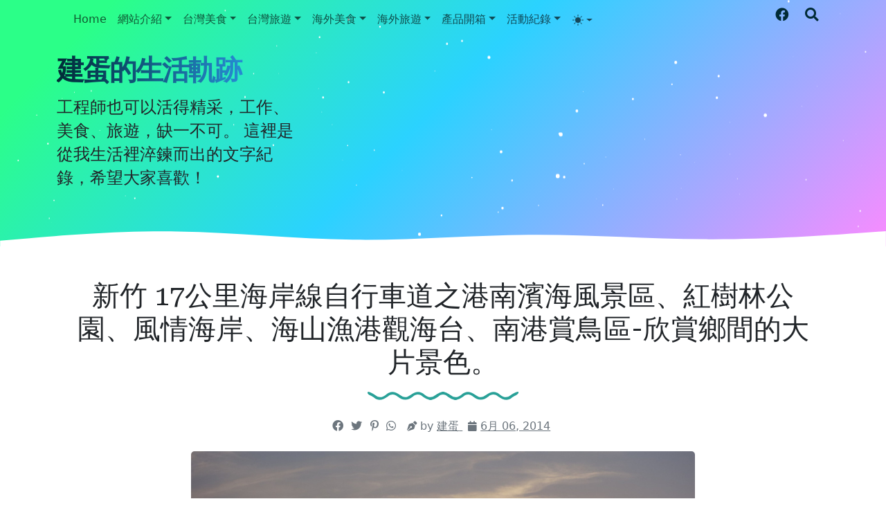

--- FILE ---
content_type: text/html; charset=UTF-8
request_url: https://blog.triccsegg.com/2014/06/17-kilometers-coastline-2.html
body_size: 46429
content:
<!DOCTYPE html>
<html dir='ltr' xmlns='http://www.w3.org/1999/xhtml' xmlns:a='http://www.w3.org/1999/xhtml' xmlns:b='http://www.google.com/2005/gml/b' xmlns:data='http://www.google.com/2005/gml/data' xmlns:expr='http://www.google.com/2005/gml/expr'>
<head>
<!-- my insert -->
<!-- for bing -->
<meta content='BFC2967CEB523C6228DD2D30E0B32F8C' name='msvalidate.01'/>
<!-- for bing -->
<!-- for google -->
<script async='async' data-ad-client='ca-pub-6104009582334978' src='https://pagead2.googlesyndication.com/pagead/js/adsbygoogle.js'></script>
<!-- for google -->
<!-- my insert -->
<meta content='width=device-width, initial-scale=1' name='viewport'/>
<title>
新竹 17公里海岸線自行車道之港南濱海風景區&#12289;紅樹林公園&#12289;風情海岸&#12289;海山漁港觀海台&#12289;南港賞鳥區-欣賞鄉間的大片景色&#12290; ~ 建蛋的生活軌跡
</title>
<meta content='text/html; charset=UTF-8' http-equiv='Content-Type'/>
<!-- Chrome, Firefox OS and Opera -->
<meta content='#ffffff' name='theme-color'/>
<!-- Windows Phone -->
<meta content='#ffffff' name='msapplication-navbutton-color'/>
<meta content='blogger' name='generator'/>
<link href='https://blog.triccsegg.com/favicon.ico' rel='icon' type='image/x-icon'/>
<link href='https://blog.triccsegg.com/2014/06/17-kilometers-coastline-2.html' rel='canonical'/>
<link rel="alternate" type="application/atom+xml" title="建蛋的生活軌跡 - Atom" href="https://blog.triccsegg.com/feeds/posts/default" />
<link rel="alternate" type="application/rss+xml" title="建蛋的生活軌跡 - RSS" href="https://blog.triccsegg.com/feeds/posts/default?alt=rss" />
<link rel="service.post" type="application/atom+xml" title="建蛋的生活軌跡 - Atom" href="https://www.blogger.com/feeds/624954448017655379/posts/default" />

<link rel="alternate" type="application/atom+xml" title="建蛋的生活軌跡 - Atom" href="https://blog.triccsegg.com/feeds/1862177339636751691/comments/default" />
<!--Can't find substitution for tag [blog.ieCssRetrofitLinks]-->
<link href='https://blogger.googleusercontent.com/img/b/R29vZ2xl/AVvXsEhru9xBMoPTqA4EYvVMqWVc3eJuIQt_EDPsPSqlJmUVos-bxr4IPCN4fblMcC4E-mP2i9Yx0SmNI1-6UgoSMHq4CT6-OkWbmxSWXpoMpDfj-9N0y2p-LSwWvtvYNq5cQKLutO7CUDQQvXassfg_bo59pcQeLk7Rs73nV_Xoq4H-DQKUeMd7QT8SfUzf/s1600/%E5%8D%81%E4%B8%83%E5%85%AC%E9%87%8C%E6%B5%B7%E5%B2%B8%E7%B7%9A%E5%BE%8C%E6%AE%B5%280%29.JPG' rel='image_src'/>
<meta content='https://blog.triccsegg.com/2014/06/17-kilometers-coastline-2.html' property='og:url'/>
<meta content='新竹 17公里海岸線自行車道之港南濱海風景區、紅樹林公園、風情海岸、海山漁港觀海台、南港賞鳥區-欣賞鄉間的大片景色。' property='og:title'/>
<meta content=' 景點名稱: 新竹市十七公里海岸線  ' property='og:description'/>
<meta content='https://blogger.googleusercontent.com/img/b/R29vZ2xl/AVvXsEhru9xBMoPTqA4EYvVMqWVc3eJuIQt_EDPsPSqlJmUVos-bxr4IPCN4fblMcC4E-mP2i9Yx0SmNI1-6UgoSMHq4CT6-OkWbmxSWXpoMpDfj-9N0y2p-LSwWvtvYNq5cQKLutO7CUDQQvXassfg_bo59pcQeLk7Rs73nV_Xoq4H-DQKUeMd7QT8SfUzf/w1200-h630-p-k-no-nu/%E5%8D%81%E4%B8%83%E5%85%AC%E9%87%8C%E6%B5%B7%E5%B2%B8%E7%B7%9A%E5%BE%8C%E6%AE%B5%280%29.JPG' property='og:image'/>
<!-- External resources -->
<link crossorigin='anonymous' href='https://cdn.jsdelivr.net/npm/bootstrap@5.3.0-alpha1/dist/css/bootstrap.min.css' integrity='sha384-GLhlTQ8iRABdZLl6O3oVMWSktQOp6b7In1Zl3/Jr59b6EGGoI1aFkw7cmDA6j6gD' rel='stylesheet'/>
<link href='https://fonts.googleapis.com/css2?family=Open+Sans:ital,wght@0,400;0,700;1,400&family=Roboto+Serif:ital,opsz,wght@0,8..144,400;0,8..144,600;1,8..144,400&display=swap' rel='stylesheet'/>
<link href='https://cdn.jsdelivr.net/npm/@fortawesome/fontawesome-free@5.15.4/css/all.min.css' rel='stylesheet'/>
<style type='text/css'>@font-face{font-family:'Open Sans';font-style:normal;font-weight:400;font-stretch:100%;font-display:swap;src:url(//fonts.gstatic.com/s/opensans/v44/memSYaGs126MiZpBA-UvWbX2vVnXBbObj2OVZyOOSr4dVJWUgsjZ0B4taVIUwaEQbjB_mQ.woff2)format('woff2');unicode-range:U+0460-052F,U+1C80-1C8A,U+20B4,U+2DE0-2DFF,U+A640-A69F,U+FE2E-FE2F;}@font-face{font-family:'Open Sans';font-style:normal;font-weight:400;font-stretch:100%;font-display:swap;src:url(//fonts.gstatic.com/s/opensans/v44/memSYaGs126MiZpBA-UvWbX2vVnXBbObj2OVZyOOSr4dVJWUgsjZ0B4kaVIUwaEQbjB_mQ.woff2)format('woff2');unicode-range:U+0301,U+0400-045F,U+0490-0491,U+04B0-04B1,U+2116;}@font-face{font-family:'Open Sans';font-style:normal;font-weight:400;font-stretch:100%;font-display:swap;src:url(//fonts.gstatic.com/s/opensans/v44/memSYaGs126MiZpBA-UvWbX2vVnXBbObj2OVZyOOSr4dVJWUgsjZ0B4saVIUwaEQbjB_mQ.woff2)format('woff2');unicode-range:U+1F00-1FFF;}@font-face{font-family:'Open Sans';font-style:normal;font-weight:400;font-stretch:100%;font-display:swap;src:url(//fonts.gstatic.com/s/opensans/v44/memSYaGs126MiZpBA-UvWbX2vVnXBbObj2OVZyOOSr4dVJWUgsjZ0B4jaVIUwaEQbjB_mQ.woff2)format('woff2');unicode-range:U+0370-0377,U+037A-037F,U+0384-038A,U+038C,U+038E-03A1,U+03A3-03FF;}@font-face{font-family:'Open Sans';font-style:normal;font-weight:400;font-stretch:100%;font-display:swap;src:url(//fonts.gstatic.com/s/opensans/v44/memSYaGs126MiZpBA-UvWbX2vVnXBbObj2OVZyOOSr4dVJWUgsjZ0B4iaVIUwaEQbjB_mQ.woff2)format('woff2');unicode-range:U+0307-0308,U+0590-05FF,U+200C-2010,U+20AA,U+25CC,U+FB1D-FB4F;}@font-face{font-family:'Open Sans';font-style:normal;font-weight:400;font-stretch:100%;font-display:swap;src:url(//fonts.gstatic.com/s/opensans/v44/memSYaGs126MiZpBA-UvWbX2vVnXBbObj2OVZyOOSr4dVJWUgsjZ0B5caVIUwaEQbjB_mQ.woff2)format('woff2');unicode-range:U+0302-0303,U+0305,U+0307-0308,U+0310,U+0312,U+0315,U+031A,U+0326-0327,U+032C,U+032F-0330,U+0332-0333,U+0338,U+033A,U+0346,U+034D,U+0391-03A1,U+03A3-03A9,U+03B1-03C9,U+03D1,U+03D5-03D6,U+03F0-03F1,U+03F4-03F5,U+2016-2017,U+2034-2038,U+203C,U+2040,U+2043,U+2047,U+2050,U+2057,U+205F,U+2070-2071,U+2074-208E,U+2090-209C,U+20D0-20DC,U+20E1,U+20E5-20EF,U+2100-2112,U+2114-2115,U+2117-2121,U+2123-214F,U+2190,U+2192,U+2194-21AE,U+21B0-21E5,U+21F1-21F2,U+21F4-2211,U+2213-2214,U+2216-22FF,U+2308-230B,U+2310,U+2319,U+231C-2321,U+2336-237A,U+237C,U+2395,U+239B-23B7,U+23D0,U+23DC-23E1,U+2474-2475,U+25AF,U+25B3,U+25B7,U+25BD,U+25C1,U+25CA,U+25CC,U+25FB,U+266D-266F,U+27C0-27FF,U+2900-2AFF,U+2B0E-2B11,U+2B30-2B4C,U+2BFE,U+3030,U+FF5B,U+FF5D,U+1D400-1D7FF,U+1EE00-1EEFF;}@font-face{font-family:'Open Sans';font-style:normal;font-weight:400;font-stretch:100%;font-display:swap;src:url(//fonts.gstatic.com/s/opensans/v44/memSYaGs126MiZpBA-UvWbX2vVnXBbObj2OVZyOOSr4dVJWUgsjZ0B5OaVIUwaEQbjB_mQ.woff2)format('woff2');unicode-range:U+0001-000C,U+000E-001F,U+007F-009F,U+20DD-20E0,U+20E2-20E4,U+2150-218F,U+2190,U+2192,U+2194-2199,U+21AF,U+21E6-21F0,U+21F3,U+2218-2219,U+2299,U+22C4-22C6,U+2300-243F,U+2440-244A,U+2460-24FF,U+25A0-27BF,U+2800-28FF,U+2921-2922,U+2981,U+29BF,U+29EB,U+2B00-2BFF,U+4DC0-4DFF,U+FFF9-FFFB,U+10140-1018E,U+10190-1019C,U+101A0,U+101D0-101FD,U+102E0-102FB,U+10E60-10E7E,U+1D2C0-1D2D3,U+1D2E0-1D37F,U+1F000-1F0FF,U+1F100-1F1AD,U+1F1E6-1F1FF,U+1F30D-1F30F,U+1F315,U+1F31C,U+1F31E,U+1F320-1F32C,U+1F336,U+1F378,U+1F37D,U+1F382,U+1F393-1F39F,U+1F3A7-1F3A8,U+1F3AC-1F3AF,U+1F3C2,U+1F3C4-1F3C6,U+1F3CA-1F3CE,U+1F3D4-1F3E0,U+1F3ED,U+1F3F1-1F3F3,U+1F3F5-1F3F7,U+1F408,U+1F415,U+1F41F,U+1F426,U+1F43F,U+1F441-1F442,U+1F444,U+1F446-1F449,U+1F44C-1F44E,U+1F453,U+1F46A,U+1F47D,U+1F4A3,U+1F4B0,U+1F4B3,U+1F4B9,U+1F4BB,U+1F4BF,U+1F4C8-1F4CB,U+1F4D6,U+1F4DA,U+1F4DF,U+1F4E3-1F4E6,U+1F4EA-1F4ED,U+1F4F7,U+1F4F9-1F4FB,U+1F4FD-1F4FE,U+1F503,U+1F507-1F50B,U+1F50D,U+1F512-1F513,U+1F53E-1F54A,U+1F54F-1F5FA,U+1F610,U+1F650-1F67F,U+1F687,U+1F68D,U+1F691,U+1F694,U+1F698,U+1F6AD,U+1F6B2,U+1F6B9-1F6BA,U+1F6BC,U+1F6C6-1F6CF,U+1F6D3-1F6D7,U+1F6E0-1F6EA,U+1F6F0-1F6F3,U+1F6F7-1F6FC,U+1F700-1F7FF,U+1F800-1F80B,U+1F810-1F847,U+1F850-1F859,U+1F860-1F887,U+1F890-1F8AD,U+1F8B0-1F8BB,U+1F8C0-1F8C1,U+1F900-1F90B,U+1F93B,U+1F946,U+1F984,U+1F996,U+1F9E9,U+1FA00-1FA6F,U+1FA70-1FA7C,U+1FA80-1FA89,U+1FA8F-1FAC6,U+1FACE-1FADC,U+1FADF-1FAE9,U+1FAF0-1FAF8,U+1FB00-1FBFF;}@font-face{font-family:'Open Sans';font-style:normal;font-weight:400;font-stretch:100%;font-display:swap;src:url(//fonts.gstatic.com/s/opensans/v44/memSYaGs126MiZpBA-UvWbX2vVnXBbObj2OVZyOOSr4dVJWUgsjZ0B4vaVIUwaEQbjB_mQ.woff2)format('woff2');unicode-range:U+0102-0103,U+0110-0111,U+0128-0129,U+0168-0169,U+01A0-01A1,U+01AF-01B0,U+0300-0301,U+0303-0304,U+0308-0309,U+0323,U+0329,U+1EA0-1EF9,U+20AB;}@font-face{font-family:'Open Sans';font-style:normal;font-weight:400;font-stretch:100%;font-display:swap;src:url(//fonts.gstatic.com/s/opensans/v44/memSYaGs126MiZpBA-UvWbX2vVnXBbObj2OVZyOOSr4dVJWUgsjZ0B4uaVIUwaEQbjB_mQ.woff2)format('woff2');unicode-range:U+0100-02BA,U+02BD-02C5,U+02C7-02CC,U+02CE-02D7,U+02DD-02FF,U+0304,U+0308,U+0329,U+1D00-1DBF,U+1E00-1E9F,U+1EF2-1EFF,U+2020,U+20A0-20AB,U+20AD-20C0,U+2113,U+2C60-2C7F,U+A720-A7FF;}@font-face{font-family:'Open Sans';font-style:normal;font-weight:400;font-stretch:100%;font-display:swap;src:url(//fonts.gstatic.com/s/opensans/v44/memSYaGs126MiZpBA-UvWbX2vVnXBbObj2OVZyOOSr4dVJWUgsjZ0B4gaVIUwaEQbjA.woff2)format('woff2');unicode-range:U+0000-00FF,U+0131,U+0152-0153,U+02BB-02BC,U+02C6,U+02DA,U+02DC,U+0304,U+0308,U+0329,U+2000-206F,U+20AC,U+2122,U+2191,U+2193,U+2212,U+2215,U+FEFF,U+FFFD;}</style>
<style id='page-skin-1' type='text/css'><!--
:root{--solarized-pink:#d33682;--solarized-blue:#268BD2;--solarized-red:#DC322F;--solarized-orange:#CB4B16;--solarized-yellow:#B58900;--solarized-violet:#6C71C4;--solarized-cyan:#2AA198;--solarized-green:#859900;--solarized-base03:#002B36;--solarized-base02:#073642;--solarized-base01:#586E75;--solarized-base00:#657B83;--solarized-base0:#728589;--solarized-base1:#93A1A1;--solarized-base2:#EEE8D5;--solarized-base3:#FDF6E3;}
[data-bs-theme="light"] {
--bs-body-color: #212529;
--bs-body-bg: #ffffff;
--bs-link-color: #0D6EFD;
}
.navbar-nav {
--bs-nav-link-color: rgba(0, 0, 0, 0.65);
}
svg {
display: block;
}
a {
color: #0D6EFD;
}
h1, h2, h3, h4, h5, h6 {
font-family: 'Roboto Serif';
}
blockquote:before, code:before {
font-size: 80px;
font-family: 'Roboto Serif';
display: table-cell;
padding: 1rem 1rem 0 0;
vertical-align: middle;
}
blockquote:before {
content: '"';
}
code {
background-color: var(--solarized-base02);
display: block;
padding: 0.75rem;
border-radius: 5px;
}
code:before {
content: '<';
}
blockquote p, code span {
padding: 1rem;
display: table-cell;
text-align: left;
vertical-align: middle;
font-size: 1.25rem;
}
blockquote p {
border-left: 1px solid var(--bs-body-color);
}
code span {
border-left: 1px solid var(--solarized-pink);
}
.video-container {
position:relative;
padding-bottom:56.25%;
padding-top:30px;
height:0;
overflow:hidden;
}
.video-container iframe, .video-container object, .video-container embed {
position:absolute;
top:0;
left:0;
width:100% !important;
height:100% !important;
}
.bi {
width: 1em;
height: 1em;
vertical-align: -.125em;
fill: currentcolor;
}
/*
* Header
*/
#header {
background-color: #FA8BFF;
background-image: linear-gradient(315deg, #FA8BFF 0%, #2BD2FF 52%, #2BFF88 90%);
position: relative;
}
#header h1, #header h2{
letter-spacing: -2px;
font: bold 2.5rem 'Roboto Serif', Helvetica, Arial;
background-image: linear-gradient(to right, #002B36, var(--solarized-blue), var(--solarized-violet));
-webkit-text-fill-color: transparent;
background-clip: text;
-webkit-background-clip: text;
transition: background-position ease 0.4s;
background-size: 150%;
background-position: 0;
}
#header h1 a, #header h2 a{
text-decoration: none;
}
#header h1:hover, #header h1 a:hover, #header h2:hover{
background-position: 100%;
}
#header .description, #Header1 p {
font: 400 1.5rem 'Open Sans', sans-serif;
color: #212529;
}
#header .sticky {
background-color: #2BFF88;
background-image: linear-gradient(315deg, #FA8BFF 0%, #2BD2FF 52%, #2BFF88 90%);
}
#logo img {
max-height: 80px;
width: auto;
}
#cover-img img {
max-width: 100%;
}
#btemplates-social ul{
}
#btemplates-social li{
}
#btemplates-social li a{
border-radius: 4px;
color: var(--solarized-base03);
font-size: 1.2rem;
padding-left: 0.5rem;
transition: font-size 0.3s;
}
#btemplates-social li .bi {
color: var(--solarized-base03);
}
.dropdown-menu .active {
font-weight: 600;
}
.dropdown-menu .active .bi {
display: block !important;
}
#btemplates-social li a i{
transition: transform 0.3s;
}
#btemplates-social li a:hover{
border-radius: 4px;
color: var(--solarized-pink);
font-size: 1.3rem;
}
#btemplates-social li a:hover i{
transform: rotateY(180grad);
}
#cover {
color: var(--solarized-base03);
}
#header .navbar, #btemplates-social {
z-index: 2;
}
#header .col-12 {
z-index:1;
}
.header-particles {
position:  absolute;
display:  block;
top: 0;
left: 0;
z-index: 0;
}
.dropdown-submenu {
position: relative;
}
#topMenu {
font: $(body.text.font) !important;
}
#topMenu h3 {
display: none;
}
.dropdown-submenu>a:after {
content: "\f0da";
border: none;
font-family: 'Font Awesome 5 Free';
font-weight: 900;
vertical-align: middle;
}
.dropdown-submenu>.dropdown-menu {
top: 0;
left: 100%;
padding-left: 0.5rem;
margin-top: 0px;
margin-left: 0px;
}
.post-menu-item, .post-dropdown {
max-width: 235px;
}
.post-menu-item img {
width: 200px;
object-fit: cover;
height: 80px;
border-radius: 4px;
transition: transform 0.3s;
}
.post-menu-item .dropdown-item {
white-space: break-spaces;
}
.post-menu-item .dropdown-item:hover img {
transform: scale(1.02);
}
.modal-backdrop {
z-index: 500;
}
@media (min-width: 991px) {
.dropdown-menu {
box-shadow: 0 0 10px rgba(0, 0, 0, 0.1);
}
}
/*
* Content
*/
#btemplates-1 .row:first-child > div {
height: 300px;
margin-bottom: 1rem;
}
#btemplates-1 .post {
background-size: cover;
border-radius: 1rem;
position: relative;
overflow: hidden;
height: 100%;
}
#btemplates-1 .post img{
object-fit: cover;
top: 0;
position: absolute;
left: 0;
width: 100%;
height: 100%;
border-radius: 1rem;
transition: transform 0.1s;
}
#btemplates-1 .post::after {
position: absolute;
top: 0;
left: 0;
right: 0;
bottom: 0;
content: '';
background-color: #000;
background: linear-gradient(0deg,rgba(2,0,36,1) 0%,rgba(0,0,0,1) 0%,rgba(0,212,255,0) 70%);
z-index: 1;
transition: all .3s ease;
border-radius: 1rem;
}
#btemplates-1 .post:hover{
cursor: pointer;
}
#btemplates-1 .post:hover img{
transform: scale(1.2);
}
#btemplates-1 .post:hover .post-title a{
text-decoration: underline;
}
#btemplates-1 .post-meta {
position: absolute;
bottom: 1rem;
z-index: 2;
}
#btemplates-1 .post-title, #btemplates-1 .post-title a{
font-weight: bold;
color: var(--bs-light);
text-decoration: none;
}
#btemplates-1 .post-tags a{
color: var(--solarized-red);
}
#btemplates-1 .post-tags::before{
content: "\f07b";
font-family: "Font Awesome 5 Free";
font-weight: 900;
margin: 0 0.25rem;
}
#btemplates-2 h3 {
color: #212529;
}
#btemplates-2 .container-fluid, #profile-info .container-fluid{
background-color: var(--solarized-base2);
padding: 0.75rem;
}
.btemplates-tags.tags-row {
display: flex;
flex-wrap: wrap;
justify-content: center;
}
.btemplates-tags.tags-row a.bt-tag{
word-break: break-word;
width: 8rem;
text-decoration: none;
margin-right: 1rem;
}
.btemplates-tags.tags-row a.bt-tag:nth-child(1), .btemplates-tags.tags-row a.bt-tag:nth-child(1) h4, .btemplates-tags.tags-col li:nth-child(1) a span {
color: var(--solarized-red) !important;
}
.btemplates-tags.tags-row a.bt-tag:nth-child(2), .btemplates-tags.tags-row a.bt-tag:nth-child(2) h4, .btemplates-tags.tags-col li:nth-child(2) a span {
color: var(--solarized-orange) !important;
}
.btemplates-tags.tags-row a.bt-tag:nth-child(3), .btemplates-tags.tags-row a.bt-tag:nth-child(3) h4, .btemplates-tags.tags-col li:nth-child(3) a span {
color: var(--solarized-pink) !important;
}
.btemplates-tags.tags-row a.bt-tag:nth-child(4), .btemplates-tags.tags-row a.bt-tag:nth-child(4) h4, .btemplates-tags.tags-col li:nth-child(4) a span {
color: var(--solarized-violet) !important;
}
.btemplates-tags.tags-row a.bt-tag:nth-child(5), .btemplates-tags.tags-row a.bt-tag:nth-child(5) h4, .btemplates-tags.tags-col li:nth-child(5) a span {
color: var(--solarized-cyan) !important;
}
.btemplates-tags.tags-row a.bt-tag:nth-child(6), .btemplates-tags.tags-row a.bt-tag:nth-child(6) h4, .btemplates-tags.tags-col li:nth-child(6) a span {
color: var(--solarized-blue) !important;
}
.btemplates-tags.tags-row a.bt-tag:nth-child(7), .btemplates-tags.tags-row a.bt-tag:nth-child(7) h4, .btemplates-tags.tags-col li:nth-child(7) a span {
color: var(--solarized-green) !important;
}
.btemplates-tags.tags-row a.bt-tag:nth-child(8), .btemplates-tags.tags-row a.bt-tag:nth-child(8) h4, .btemplates-tags.tags-col li:nth-child(8) a span {
color: var(--solarized-red);
}
.btemplates-tags.tags-row a.bt-tag:nth-child(9), .btemplates-tags.tags-row a.bt-tag:nth-child(9) h4, .btemplates-tags.tags-col li:nth-child(9) a span {
color: var(--solarized-orange);
}
.btemplates-tags.tags-row a.bt-tag:nth-child(10), .btemplates-tags.tags-row a.bt-tag:nth-child(10) h4, .btemplates-tags.tags-col li:nth-child(10) a span {
color: var(--solarized-pink);
}
.btemplates-tags.tags-row a.bt-tag:nth-child(11), .btemplates-tags.tags-row a.bt-tag:nth-child(11) h4, .btemplates-tags.tags-col li:nth-child(11) a span {
color: var(--solarized-violet);
}
.btemplates-tags.tags-row a.bt-tag:nth-child(12), .btemplates-tags.tags-row a.bt-tag:nth-child(12) h4, .btemplates-tags.tags-col li:nth-child(12) a span {
color: var(--solarized-cyan);
}
.btemplates-tags.tags-row a.bt-tag:nth-child(13), .btemplates-tags.tags-row a.bt-tag:nth-child(13) h4, .btemplates-tags.tags-col li:nth-child(13) a span {
color: var(--solarized-blue);
}
.btemplates-tags.tags-row a.bt-tag:nth-child(14), .btemplates-tags.tags-row a.bt-tag:nth-child(14) h4, .btemplates-tags.tags-col li:nth-child(14) a span {
color: var(--solarized-green);
}
.btemplates-tags.tags-row .tag-thumb{
width: 8rem;
height: 8rem;
overflow: hidden;
border-radius: 1rem;
}
.btemplates-tags.tags-row .bt-tag img{
object-fit: cover;
width: 100%;
height: 100%;
transition: transform 0.2s;
}
.btemplates-tags.tags-row a.bt-tag:hover img{
transform: scale(1.1);
}
.btemplates-tags.tags-row .bt-tag h4{
text-align: center;
font-size: 1.2rem;
font-weight: bold;
}
.btemplates-tags.tags-row a.bt-tag:hover {
color: var(--solarized-blue);
}
/*
* Slider
*/
#btemplates-slider {
padding: 1.5rem;
position: relative;
}
#btemplates-slider > svg {
position: absolute;
top: 0;
left: 50%;
transform: translateX(-50%);
height: 100%;
z-index: -10;
opacity: 0.9;
}
#btemplates-slider h5 {
font-weight: 600;
}
#btemplates-slider .widget-content {
text-align: center;
}
#btemplates-slider .carousel-caption {
background-color: rgba(17, 17, 17, 0.5);
padding: 1rem;
border-radius: 1rem;
}
#btemplates-slider .carousel-caption a {
color: #fff;
text-decoration: none;
}
#btemplates-slider .carousel-item img, #btemplates-slider .carousel-item svg {
object-fit: cover;
max-height: 550px;
border-radius: 1rem;
}
#btemplates-3 {
margin-bottom: -2px;
}
#btemplates-3 .post:hover .post-thumb img{
transform: scale(1.1);
}
#btemplates-3 .post:hover .post-title{
text-decoration: underline;
color: var(--solarized-red);
}
#btemplates-3 .container-fluid, #comments .container-fluid{
background-color: #073642;
padding: 1rem 0;
color: var(--solarized-base3);
}
#btemplates-3 .col-sm-3 {
}
#btemplates-3 .post-thumb {
height: 300px;
width: 100%;
border-radius: 1rem;
overflow: hidden;
}
#btemplates-3 .post-thumb img{
object-fit: cover;
width: 100%;
height: 300px;
border-radius: 1rem;
transition: transform 0.2s;
}
#btemplates-3 img:hover{
cursor: pointer;
}
#btemplates-3 .post-tags a{
color: var(--solarized-base3);
}
#btemplates-3 .post-title a{
color: var(--solarized-red);
text-decoration: none;
}
#footer .container-fluid{
background-color: #93A1A1;
}
/*
* Post content.
*/
#main, #posts, #sidebar {
overflow: hidden;
}
#main .post-body {
font: normal 1rem 'Open Sans', sans-serif;
line-height: 1.7;
}
#main .post-body a {
color: #0D6EFD;
}
.post-filter-message {
margin-bottom: 3rem;
text-align: center;
font-size: 1.5rem;
text-transform: uppercase;
}
.message-container:after {
content: '';
padding: 1.5rem 0;
background-repeat: no-repeat;
background-position: center center;
display: block;
background-image: url("data:image/svg+xml,%3Csvg width='218px' height='19px' version='1.0' viewBox='0 0 218 19' xmlns='http://www.w3.org/2000/svg' xmlns:cc='http://creativecommons.org/ns%23' xmlns:dc='http://purl.org/dc/elements/1.1/' xmlns:rdf='http://www.w3.org/1999/02/22-rdf-syntax-ns%23'%3E%3Cg transform='translate(0 19) scale(.1 -.1)' fill='%232BD2FF'%3E%3Cpath d='m0 143c0-11 15-25 38-35 20-9 48-26 62-38 53-43 117-35 199 25 46 34 89 32 136-5 77-61 143-61 221 1 46 36 89 38 135 4 44-32 93-55 119-55s75 23 119 55c43 32 79 32 122 0 44-32 93-55 119-55s75 23 119 55c46 34 89 32 136-5 77-61 143-61 221 1 46 36 89 38 135 4 82-60 146-68 199-25 14 12 42 29 62 38 35 16 54 52 28 52-17 0-72-28-110-56-46-34-93-28-150 17-61 49-118 48-192-4-69-47-97-47-166 1-74 51-131 52-192 3-57-45-104-51-150-17-45 33-94 56-120 56s-75-23-120-56c-46-34-93-28-150 17-61 49-118 48-192-3-69-48-97-48-166-1-74 52-131 53-192 4-57-45-104-51-150-17-38 28-93 56-110 56-5 0-10-8-10-17z' fill='%232BD2FF'/%3E%3C/g%3E%3C/svg%3E%0A");
}
.message-container span {
font-weight: 600;
text-decoration: underline;
/*text-decoration-color: #0D6EFD;*/
}
.post {
margin-bottom: 3rem;
}
#main h1.post-title:after, #main .post-body:after {
content: '';
background-image: url("data:image/svg+xml,%3Csvg width='218px' height='19px' version='1.0' viewBox='0 0 218 19' xmlns='http://www.w3.org/2000/svg' xmlns:cc='http://creativecommons.org/ns%23' xmlns:dc='http://purl.org/dc/elements/1.1/' xmlns:rdf='http://www.w3.org/1999/02/22-rdf-syntax-ns%23'%3E%3Cg transform='translate(0 19) scale(.1 -.1)' fill='%232aa198'%3E%3Cpath d='m0 143c0-11 15-25 38-35 20-9 48-26 62-38 53-43 117-35 199 25 46 34 89 32 136-5 77-61 143-61 221 1 46 36 89 38 135 4 44-32 93-55 119-55s75 23 119 55c43 32 79 32 122 0 44-32 93-55 119-55s75 23 119 55c46 34 89 32 136-5 77-61 143-61 221 1 46 36 89 38 135 4 82-60 146-68 199-25 14 12 42 29 62 38 35 16 54 52 28 52-17 0-72-28-110-56-46-34-93-28-150 17-61 49-118 48-192-4-69-47-97-47-166 1-74 51-131 52-192 3-57-45-104-51-150-17-45 33-94 56-120 56s-75-23-120-56c-46-34-93-28-150 17-61 49-118 48-192-3-69-48-97-48-166-1-74 52-131 53-192 4-57-45-104-51-150-17-38 28-93 56-110 56-5 0-10-8-10-17z' fill='%232aa198'/%3E%3C/g%3E%3C/svg%3E%0A");
background-position: center;
background-repeat: no-repeat;
display: block;
height: 19px;
padding: 1.5rem 0;
}
.post-title {
position: relative;
}
.post-title a {
font: 'Roboto Serif', sans-serif !important;
color: var(--bs-heading-color);
text-decoration: none;
}
.post-title a:hover {
text-decoration: none;
}
.post-title a:after {
position: absolute;
content: '';
background-color: var( --gray );
height: 1px;
bottom: 0;
left: 51%;
right: 51%;
transition-property: left, right;
transition-duration: 0.25s;
transition-timing-function: ease-out;
}
.post-title a:hover:after {
left: 0;
right: 0;
}
.post-header {
margin-bottom: 1.5rem;
}
.post-header, .post-footer, .post-header a, .post-footer a {
color: var(--bs-gray);
}
#main .post-footer-line, #main .post-author, #main .post-timestamp, #main .post-labels, #main .post-location, #main .post-icons, #main .post-share, #main .post-comment-link {
margin-right: .5rem;
}
#main .post-author:before, #main .post-timestamp:before, #main .post-labels:before, #main .post-location:before, #main .post-icons a:before, #main .post-comment-link:before {
font-size: 90%;
font-family: 'Font Awesome 5 Free';
font-weight: 900;
}
#main .post-author:before {
content: '\f5ad';
}
#main .post-timestamp:before {
content: '\f133';
}
#main .post-labels:before {
content: '\f02c';
}
#main .post-location:before {
content: '\f3c5';
}
#main .post-comment-link:before {
content: '\f075';
}
#main .post-icons svg, #main .jump-link {
display: none;
}
#main .post-icons a:before {
content: '\f0e0';
color: #6C757D;
}
#main .post-icons a {
text-decoration: none;
}
.post-thumbnail {
position: relative;
margin-bottom: 1rem;
min-height: 3rem;
}
.post-thumbnail .post-author {
position: absolute;
right: 0;
bottom: 0;
background-color: #fff;
padding: 0.5rem;
}
.post-thumbnail .post-author a {
color: #212529;
}
.post-thumbnail img, .post-thumbnail svg {
width: 100%;
height: auto;
}
.post-thumbnail .post-tags {
position: absolute;
left: 0.5rem;
top: 0.75rem;
}
.post-thumbnail .post-tags a {
padding: 0.25rem;
margin-right: 0.25rem;
background-color: var( --header-text-color );
color: var(--light);
font-size: 80%;
font-weight: bold;
transition: background-color 0.5s ease-out;
}
.post-thumbnail .post-tags a:hover {
background-color: var(--dark);
text-decoration: none;
}
blockquote p:first-child:first-letter {
color: #999;
float: left;
font-size: 75px;
line-height: 60px;
padding-top: 4px;
padding-right: 8px;
padding-left: 3px;
font-family: 'Roboto Serif';
}
.post-body ol {
counter-reset: numero;
list-style: none;
padding: 0;
}
.post-body ol li:before {
color: var(--bs-info);
counter-increment: numero;
content: counter(numero) ". ";
}
.post-body ul {
list-style: none;
padding: 0;
}
.post-body ul li:before {
content: "\f105";
font-family: 'Font Awesome 5 Free';
font-weight: 900;
color: var(--gray);
padding-right: 0.5rem;
}
.post-body img {
max-width: 100%;
height: auto;
border-radius: 5px;
}
.post-body a img {
transition: transform 0.3s;
}
.post-body a:hover img {
transform: scale(1.01);
}
.post .posts-list-tag li {
list-style: none;
border-bottom: 1px solid #efefef;
line-height: 3;
transition: background-color 0.5s;
}
.post .posts-list-tag li:before {
content: '' !important;
padding: 0;
}
.post .posts-list-tag li:hover {
background-color: #eee;
}
.post .posts-list-tag li a {
text-decoration: none;
display: block;
transition: color 0.5s;
}
.post-body table {
border-color:#CDCDCD;
border-style:solid;
border-width:1px 0;
width:100%;
text-align:center;
}
.post-body table td, .post-body table th {
border-bottom:1px solid #EFEFEF;
padding:5px 15px 5px 0;
}
.post-body tr:nth-child(2n) {
background-color: var(--bs-light);
}
#main .post-footer {
display: flex;
justify-content: center;
}
.read-more a {
background-color: var(--gray);
color: var(--light);
padding: 0.5rem 1rem;
transition: background-color 0.5s ease;
}
.read-more a i {
transition: transform 0.25s ease-out;
}
.read-more a:hover {
background-color: var(--dark);
text-decoration: none;
color: var(--light);
}
.read-more a:hover i {
transform: translateX(4px);
}
.post-share a {
margin: 0 0.2rem;
text-decoration: none;
}
.post-share a i {
transition: transform 0.25s ease-in-out;
}
.post-share a:hover i {
transform: scale(1.2);
}
.author-profile {
padding: 1.5rem 0 3rem;
}
.author-image {
float: left;
margin-right: 1rem;
width: 150px;
height: 150px;
transition: transform 0.2s;
}
.author-image:hover, .author-imag:hover {
transform: scale(1.05);
}
.author-name {
font-family: 'Roboto Serif';
font-size: 2rem;
}
.author-name a {
color: var(--dark);
}
.author-desc {
color: #666;
font-size: 0.9rem;
}
.blog-pager {
padding: 0;
clear: both;
}
#post-navigation {
padding: 0;
margin: 0 0 3rem 0;
}
#post-navigation a {
color: var(--bs-gray) !important;
}
.nav-post-thumb img, .nav-post-thumb svg {
width: 125px;
height: 75px;
object-fit: cover;
border-radius: 5px;
transition: all .3s cubic-bezier(0, 0, .3, 1);
border-radius: 4px;
margin-bottom: 1rem;
}
.nav-post-thumb img:hover, .nav-post-thumb svg:hover {
transform: scale(1.05);
}
.nav-post-info {
height: 75px;
padding: 0 0.5rem;
}
#related-posts {
overflow: hidden;
margin-bottom: 2rem;
}
.related-post {
margin-bottom: 1rem;
}
#related-posts h5 {
position: relative;
}
.related-post-thumb {
width: 100%;
height: 140px;
overflow: hidden;
float: none;
}
.related-post-thumb img, .related-post-thumb svg {
width: 100%;
height: 100%;
object-fit: cover;
transition: all .3s cubic-bezier(0, 0, .3, 1);
border-radius: 5px;
}
.related-post-thumb img:hover, .related-post-thumb svg:hover {
transform: scale(1.05);
}
.related-post-info {
text-align: center;
font-size: 0.8rem;
color: var(--bs-gray);
}
.related-post-title {
font-size: 0.9rem;
text-align: center;
}
.related-post-title a {
color: var(--bs-gray);
}
/*
* Comments.
*/
#comments img {
max-width: 100%;
}
#comments h3, .comment-form h4 {
margin-bottom: 1rem;
padding-bottom: 1rem;
}
ol#top-ra, ol.thread-chrome {
margin: 0;
padding: 0;
list-style: none;
}
.comment {
position: relative;
margin-bottom: 1rem;
}
.comment-block {
min-height: 110px;
position: relative;
margin-bottom: 0.5rem;
}
.comment a.comment-reply {
position: absolute;
right: 0;
bottom: 0;
padding: 0.1rem;
font-size: 0.8rem;
color: var(--bs-primary);
}
.comment a.comment-reply:hover {
color: #0D6EFD;
text-decoration: underline;
}
.comment-replies {
margin-left: 20px;
}
.comment .avatar-image-container {
width: 75px;
height:75px;
float: left;
margin-right: 1rem;
}
.thread-count, #comments .loadmore, .comment-actions .item-control {
display: none;
}
.comment-content, .comment-header {
margin-left: 120px;
}
.comment-header cite {
font-weight: bold;
}
.comment-header cite a {
color: #0D6EFD;
}
.comment .datetime a {
font-size: 0.8rem;
color: var(--bs-gray);
}
#comments span.blog-author {
color: var(--bs-gray);
}
#top-continue a {
color: var(--bs-gray);
}
.blog-feeds, .blog-feeds a {
color: var(--solarized-orange);
text-align: center;
}
/*
* Footer
*/
#footer {
margin-top: -1px;
color: #212529;
}
#svg-footer-top {
margin-bottom: -1px;
}
#back-top {
position: fixed;
right: 20px;
bottom: 20px;
z-index: 1041;
width: 40px;
height: 40px;
text-indent: 0;
-webkit-transition-duration: 0s;
-moz-transition-duration: 0s;
-o-transition-duration: 0s;
color: #111;
font-size: 32px;
line-height: 26px;
padding: 4px 0 0;
text-align: center;
display: none;
border:1px solid #111;
border-radius: 50%;
background-color: #fff;
}
#back-top .fas {
transition: translateY 0.3s linear;
}
#back-top:hover .fas {
transform: translateY(-4px);
}
#footer-menu h3 {
display: none;
}
#footer-menu ul {
margin: 0;
padding: 0;
}
#footer-menu li {
display: inline;
padding-right: 1rem;
}
#footer-menu li:last-child {
padding-right: 0;
}
/*Error 404*/
#btemplates-error-404 {
overflow: hidden;
text-align: center;
}
#btemplates-error-404 h3 {
font-size: 2.5rem;
}
#btemplates-error-404 .widget {
margin-bottom: 3rem;
}
#btemplates-error-404 img {
max-width: 100%;
height: auto;
}
#blog-pager {
margin-bottom: 2rem;
display: inline-block;
}
.post #blog-pager {
margin: 0 !important;
display: inherit;
}
#blog-pager a, #btemplates-next-prev a {
color: var(--bs-info);
text-decoration: none;
transition: font-weight 0.3s;
}
#blog-pager a:hover, #btemplates-next-prev a:hover {
font-weight: bold;
}
.blog-pager-newer-link {
float: left;
}
.blog-pager-older-link {
float: right;
}
#blog-pager, #btemplates-next-prev {
text-align: center;
}
.home-link::before {
content: '\00a0\f015';
font-family: 'Font Awesome 5 Free';
font-weight: 900;
}
.blog-pager-older-link::after {
content: '\00a0\f105';
font-family: 'Font Awesome 5 Free';
font-weight: 900;
}
.blog-pager-newer-link::before {
content: '\f104\00a0';
font-family: 'Font Awesome 5 Free';
font-weight: 900;
}
#settings, .post .home-link, .post .blog-pager-older-link, .post .blog-pager-newer-link {
display: none;
}
#this-year { font-style: normal; }
.introjs-tooltiptext a{
color: #007bff;
}
.introjs-donebutton {
color: green !important;
font-weight: bold !important;
background-color: #fff !important;
background-image: none !important;
}
@media (min-width: 576px) {
.btemplates-tags.tags-row a.bt-tag{
width: 10rem;
}
.btemplates-tags.tags-row .tag-thumb{
width: 10rem;
height: 10rem;
}
}
/*
* Widgets
*/
#sidebar ul, #footer ul {
padding: 0 0 0 1rem;
}
#sidebar .widget, #footer .widget {
margin-bottom: 1.5rem;
}
/*Tag cloud*/
.cloud-label-widget-content a {
background-color: var(--solarized-base01);
color: #fff;
margin: 0.1rem;
padding: 0.3rem;
display: inline-block;
font-weight: bold;
transition: transform 0.3s ease-out;
border-radius: 5px;
text-decoration: none;
}
.cloud-label-widget-content a:hover {
transform: scale(1.15)
}
/*Latest comments*/
.lt-comment {
margin-bottom: 0.5rem;
min-height: 51px;
display: block;
}
.lt-comment-avatar {
width: 50px;
height: 50px;
float: left;
transition: transform 0.5s ease;
}
.lt-comment:hover .lt-comment-avatar {
transform: rotate(-15deg);
}
.lt-comment-content {
background: #ccc;
position: relative;
padding: 0.5rem;
margin: 0 0 0 65px;
font-size: 90%;
transition: transform 0.3s ease-out;
border-radius: 2px;
}
.lt-comment:hover .lt-comment-content {
transform: scale(1.03)
}
.lt-comment-content:after {
content: '';
position: absolute;
display: block;
top: 30%;
right: 100%;
margin-top: -10px;
width: 0;
height: 0;
width: 0;
height: 0;
border-top: 10px solid transparent;
border-bottom: 10px solid transparent;
border-right: 10px solid #ccc;
}
.lt-comment-author {
font-family: var(--header-font);
font-weight: bold;
}
#footer .lt-comment a, #footer .lt-comment {
color: #fff;
text-decoration: none;
}
#footer .lt-comment-content:after {
border-right-color: var(--solarized-base01);
}
#footer .lt-comment-content {
background-color: var(--solarized-base01);
}
/*Popular posts*/
.PopularPosts {
padding: 0;
font-size: 90%;
}
.PopularPosts a {
margin-bottom: 0.5rem;
border-bottom: 1px solid var(--solarized-base3);
padding: 0.1rem 0.1rem 0.5rem;
display: block;
transition: background-color 0.5s ease;
text-decoration: none;
}
.PopularPosts a:hover .popular-thumbnail {
transform: scale(1.05);
}
.PopularPosts a .popular-post-description {
transition: color 0.5s ease;
}
.PopularPosts a:hover .popular-post-description {
color: var(--solarized-base2) !important;
}
.PopularPosts a:hover {
text-decoration: none;
background-color: var(--solarized-base0);
}
.popular-thumbnail {
float: left;
width: 65px;
margin-right: 0.25rem;
transition: transform 0.3s;
}
.PopularPosts .info {
min-height: 65px;
}
.popular-thumbnail img {
width: 65px;
height: 65px;
object-fit: cover;
border-radius: 5px;
}
.popular-post-title {
font-weight: 600;
}
.popular-post-description {
color: var(--solarized-base3);
}
/*Profile widget.*/
.Profile .widget-content {
text-align: center;
}
.Profile .profile-datablock {
margin-bottom: 0;
}
.Profile .profile-data .profile-link {
font-family: 'Roboto Serif';
}
.Profile .profile-link:not(.g-profile) {
font-size: 90%;
text-decoration: none;
}
.Profile .profile-link:not(.g-profile)::after {
content: "\f054";
font-weight: 900;
font-family: "Font Awesome 5 Free";
transition: margin 0.5s ease;
}
img.profile-img {
width: 125px !important;
height: 125px;
margin: 0 auto 0.5rem;
transition: transform 0.3s ease;
}
img.profile-img:hover {
transform: scale(1.03)
}
.Profile .profile-link:not(.g-profile):hover:after {
margin-left: 5px;
}
/*Labels widget*/
.Label ul:not(.btemplates-tags) {
list-style: none !important;
padding: 0 !important;
}
.Label ul:not(.btemplates-tags) li:before {
content: '\f621';
font-family: 'Font Awesome 5 Free';
font-weight: bold;
padding-right: 0.5rem;
color: var(--bs-gray);
}
.label-size-1 {
font-size:80%;
filter:alpha(opacity=80);
opacity:.8
}
.label-size-2 {
font-size:90%;
filter:alpha(opacity=90);
opacity:.9
}
.label-size-3 {
font-size:100%
}
.label-size-4 {
font-size:110%
}
.label-size-5 {
font-size:120%
}
.btemplates-tags.tags-col {
padding: 0 !important;
list-style: none !important;
font-size: 80%;
}
.btemplates-tags.tags-col li:before {
content: '';
}
.btemplates-tags.tags-col li a {
text-align: center;
display: block;
padding: 2rem;
background-color: #999;
margin-bottom: 0.5rem;
object-fit: cover;
background-repeat: no-repeat;
background-size: cover;
cursor: pointer;
position: relative;
z-index: 0;
font-size: 1rem;
font-weight: bold;
border-radius: 7px;
text-decoration: none;
}
.btemplates-tags.tags-col li a:after {
position: absolute;
content: '';
background-color: #fff;
width: 100%;
height: 100%;
left: 0;
top: 0;
opacity: 0.3;
z-index: 1;
transition: opacity 0.5s ease;
}
.btemplates-tags.tags-col li a:hover:after {
opacity: 0;
}
.btemplates-tags.tags-col li a:hover {
text-decoration: none;
transform: scale(1.01);
}
.btemplates-tags.tags-col li a span {
background-color: #fff;
padding: 0.5rem;
color: #000;
opacity: 0.80;
transition-property: color, background-color;
transition-timing-function: ease-in;
transition-duration: 0.2s;
z-index: 3;
position: relative;
border-radius: 4px;
}
.btemplates-tags.tags-col li a:hover span {
background-color: var(--solarized-base2);
color: #fff;
text-decoration: none;
}
/* Search widget. */
.search-form input[type="text"] {
border-width: 0 0 1px;
}
.search-form button i {
transition: transform 0.5s ease;
}
.search-form:hover button i {
transform: rotate(90deg);
}
/* Social icons */
.social ul {
padding: 0 !important;
}
.social a i::before{
transition: transform 0.3s ease;
}
.social a:hover i::before {
transform: rotateY(180grad);
}
.social a {
display: inline-block;
}
.social .fab {
background-color: var(--solarized-blue);
color: #fff;
font-size: 1.75rem;
width: 3rem;
height: 3rem;
vertical-align: middle;
margin: 0 0.1rem 0.1rem 0;
float: left;
transition: background-color 0.1s ease-in;
border-radius: 5px;
}
.social .fab.fa-tiktok {
background-color: #000;
}
.social .fab.fa-mastodon {
background-color: #2b90d9;
}
.social .fab.fa-500px {
background-color: #0099e5;
}
.social .fab.fa-adn {
background-color: #4a484c;
}
.social .fab.fa-amazon {
background-color: #ff9900;
}
.social .fab.fa-android {
background-color: #a4c639;
}
.social .fab.fa-angellist {
background-color: #000;
}
.social .fab.fa-apple {
background-color: #979797;
}
.social .fab.fa-behance {
background-color: #1769ff;
}
.social .fab.fa-behance-square {
background-color: #1769ff;
}
.social .fab.fa-bitbucket {
background-color: #205081;
}
.social .fab.fa-bitbucket-square {
background-color: #205081;
}
.social .fab.fa-bitcoin {
background-color: #ee9209;
}
.social .fab.fa-black-tie {
background-color: #222;
}
.social .fab.fa-btc {
background-color: #ee9209;
}
.social .fab.fa-buysellads {
background-color: #c90100;
}
.social .fab.fa-cc-amex {
background-color: #007bc1;
}
.social .fab.fa-cc-diners-club {
background-color: #004a97;
}
.social .fab.fa-cc-discover {
background-color: #f68121;
}
.social .fab.fa-cc-jcb {
background-color: #003a8f;
}
.social .fab.fa-cc-mastercard {
background-color: #0a3a82;
}
.social .fab.fa-cc-paypal {
background-color: #253b80;
}
.social .fab.fa-cc-stripe {
background-color: #00afe1;
}
.social .fab.fa-cc-visa {
background-color: #0157a2;
}
.social .fab.fa-chrome {
background-color: #4587f3;
}
.social .fab.fa-codepen {
background-color: #000;
}
.social .fab.fa-connectdevelop {
background-color: #391448;
}
.social .fab.fa-contao {
background-color: #eb8623;
}
.social .fab.fa-creative-commons {
background-color: #231f20;
}
.social .fab.fa-css3 {
background-color: #1680c0;
}
.social .fab.fa-dashcube {
background-color: #7f7f7f;
}
.social .fab.fa-delicious {
background-color: #3399ff;
}
.social .fab.fa-deviantart {
background-color: #4e6252;
}
.social .fab.fa-digg {
background-color: #000;
}
.social .fab.fa-dribbble {
background-color: #444444;
}
.social .fab.fa-dropbox {
background-color: #007ee5;
}
.social .fab.fa-drupal {
background-color: #0077c0;
}
.social .fab.fa-empire {
background-color: #000;
}
.social .fab.fa-expeditedssl {
background-color: #343433;
}
.social .fab.fa-facebook {
background-color: #3b5998;
}
.social .fab.fa-etsy {
background-color: #F45700;
}
.social .fab.fa-facebook-official {
background-color: #3b5998;
}
.social .fab.fa-facebook-square {
background-color: #3b5998;
}
.social .fab.fa-firefox {
background-color: #e66000;
}
.social .fab.fa-flickr {
background-color: #ff0084;
}
.social .fab.fa-fonticons {
background-color: #1c1e29;
}
.social .fab.fa-forumbee {
background-color: #83ad13;
}
.social .fab.fa-foursquare {
background-color: #0072b1;
}
.social .fab.fa-ge {
background-color: #000;
}
.social .fab.fa-get-pocket {
background-color: #d3505a;
}
.social .fab.fa-gg {
background-color: #000;
}
.social .fab.fa-gg-circle {
background-color: #000;
}
.social .fab.fa-git {
background-color: #333;
}
.social .fab.fa-git-square {
background-color: #333;
}
.social .fab.fa-github {
background-color: #333;
}
.social .fab.fa-github-alt {
background-color: #333;
}
.social .fab.fa-github-square {
background-color: #333;
}
.social .fab.fa-gittip {
background-color: #663300;
}
.social .fab.fa-google {
background-color: #4285f4;
}
.social .fab.fa-google-plus {
background-color: #dd4b39;
}
.social .fab.fa-google-plus-square {
background-color: #dd4b39;
}
.social .fab.fa-google-wallet {
background-color: #4285f4;
}
.social .fab.fa-hacker-news {
background-color: #ff6600;
}
.social .fab.fa-houzz {
background-color: #7ac142;
}
.social .fab.fa-html5 {
background-color: #e34f26;
}
.social .fab.fa-instagram {
background-color: #3f729b;
}
.social .fab.fa-internet-explorer {
background-color: #1ebbee;
}
.social .fab.fa-ioxhost {
background-color: #faa729;
}
.social .fab.fa-joomla {
background-color: #142849;
}
.social .fab.fa-jsfiddle {
background-color: #4679bd;
}
.social .fab.fa-lastfm {
background-color: #c3000d;
}
.social .fab.fa-lastfm-square {
background-color: #c3000d;
}
.social .fab.fa-leanpub {
background-color: #0c0c0c;
}
.social .fab.fa-linkedin {
background-color: #0976b4;
}
.social .fab.fa-linkedin-square {
background-color: #0976b4;
}
.social .fab.fa-linux {
background-color: #333333;
}
.social .fab.fa-maxcdn {
background-color: #ff6600;
}
.social .fab.fa-meanpath {
background-color: #538ed7;
}
.social .fab.fa-medium {
background-color: #000;
}
.social .fab.fa-odnoklassniki {
background-color: #ed812b;
}
.social .fab.fa-odnoklassniki-square {
background-color: #ed812b;
}
.social .fab.fa-opencart {
background-color: #2ac2ef;
}
.social .fab.fa-openid {
background-color: #f78c40;
}
.social .fab.fa-opera {
background-color: #cc0f16;
}
.social .fab.fa-optin-monster {
background-color: #83c11f;
}
.social .fab.fa-pagelines {
background-color: #000;
}
.social .fab.fa-paypal {
background-color: #253b80;
}
.social .fab.fa-pied-piper {
background-color: #2f9f46;
}
.social .fab.fa-pied-piper-alt {
background-color: #2f9f46;
}
.social .fab.fa-pied-piper-square {
background-color: #2f9f46;
}
.social .fab.fa-pinterest {
background-color: #cc2127;
}
.social .fab.fa-pinterest-p {
background-color: #cc2127;
}
.social .fab.fa-pinterest-square {
background-color: #cc2127;
}
.social .fab.fa-qq {
background-color: #000;
}
.social .fab.fa-ra {
background-color: #000;
}
.social .fab.fa-rebel {
background-color: #000;
}
.social .fab.fa-reddit {
background-color: #ff4500;
}
.social .fab.fa-reddit-square {
background-color: #ff4500;
}
.social .fab.fa-renren {
background-color: #005eac;
}
.social .fab.fa-safari {
background-color: #1b88ca;
}
.social .fab.fa-sellsy {
background-color: #1f78b9;
}
.social .fab.fa-share-alt {
background-color: #01bf01;
}
.social .fab.fa-share-alt-square {
background-color: #01bf01;
}
.social .fab.fa-shirtsinbulk {
background-color: #dd3a26;
}
.social .fab.fa-simplybuilt {
background-color: #000;
}
.social .fab.fa-skyatlas {
background-color: #00adbb;
}
.social .fab.fa-skype {
background-color: #00aff0;
}
.social .fab.fa-slack {
background-color: #0f7965;
}
.social .fab.fa-slideshare {
background-color: #e98325;
}
.social .fab.fa-soundcloud {
background-color: #f80;
}
.social .fab.fa-spotify {
background-color: #7ab800;
}
.social .fab.fa-stack-exchange {
background-color: #000;
}
.social .fab.fa-stack-overflow {
background-color: #fe7a15;
}
.social .fab.fa-steam {
background-color: #0b0b0b;
}
.social .fab.fa-steam-square {
background-color: #0b0b0b;
}
.social .fab.fa-stumbleupon {
background-color: #eb4924;
}
.social .fab.fa-stumbleupon-circle {
background-color: #eb4924;
}
.social .fab.fa-tencent-weibo {
background-color: #74af2c;
}
.social .fab.fa-trello {
background-color: #256a92;
}
.social .fab.fa-tripadvisor {
background-color: #589442;
}
.social .fab.fa-tumblr {
background-color: #35465c;
}
.social .fab.fa-tumblr-square {
background-color: #35465c;
}
.social .fab.fa-twitch {
background-color: #6441a5;
}
.social .fab.fa-twitter {
background-color: #55acee;
}
.social .fab.fa-twitter-square {
background-color: #55acee;
}
.social .fab.fa-viacoin {
background-color: #333;
}
.social .fab.fa-vimeo {
background-color: #1ab7ea;
}
.social .fab.fa-vimeo-square {
background-color: #1ab7ea;
}
.social .fab.fa-vine {
background-color: #00b488;
}
.social .fab.fa-vk {
background-color: #45668e;
}
.social .fab.fa-wechat {
background-color: #93d034;
}
.social .fab.fa-weibo {
background-color: #e71d34;
}
.social .fab.fa-weixin {
background-color: #93d034;
}
.social .fab.fa-wikipedia-w {
background-color: #000;
}
.social .fab.fa-windows {
background-color: #00bcf2;
}
.social .fab.fa-wordpress {
background-color: #21759b;
}
.social .fab.fa-xing {
background-color: #026466;
}
.social .fab.fa-xing-square {
background-color: #026466;
}
.social .fab.fa-y-combinator {
background-color: #f0652f;
}
.social .fab.fa-yc {
background-color: #f0652f;
}
.social .fab.fa-yahoo {
background-color: #400191;
}
.social .fab.fa-yelp {
background-color: #af0606;
}
.social .fab.fa-youtube {
background-color: #e52d27;
}
.social .fab.fa-youtube-play {
background-color: #e52d27;
}
.social .fab.fa-youtube-square {
background-color: #e52d27;
}
/*
* Bottom.
*/
#bottom {
padding: 0 0 0.5rem 0;
font-size: 0.9rem;
}
#you-can-modify-this-as-you-want {
font-family: 'Roboto Serif';
}
#bottom a {
}
#bottom p {
margin-bottom: 0;
}
#bottom .heart {
color: transparent;
transition: color 0.5s ease-in;
}
#bottom p:hover .heart {
color: darkred;
}
#footer-menu h2 {
display: none;
}
#footer-menu ul {
margin: 0;
padding: 0;
}
#footer-menu li {
display: inline;
padding-right: 1rem;
}
#footer-menu li:last-child {
padding-right: 0;
}
@media (min-width: 768px) {
#header .description{
font-size: 1.2rem;
}
#bottom {
margin-top: -1rem;
}
#btemplates-1 .row-cols-sm-2 > div:nth-child(1) > div:nth-child(1), #btemplates-1 .row-cols-sm-2 {
height: 618px;
}
.comment .avatar-image-container {
width: 100px;
height:100px;
}
}
@media (min-width: 992px) {
#header .description{
font-size: 1.5rem;
}
#bottom {
margin-top: -1.5rem;
}
#btemplates-1 .fs-5 {
font-size: 1.5rem !important;
}
}
@media (min-width: 1200px) {}
@media (min-width: 1400px) {}

--></style>
<link href='https://www.blogger.com/dyn-css/authorization.css?targetBlogID=624954448017655379&amp;zx=e2237679-a188-4917-a0a6-064f5eb0a6f9' media='none' onload='if(media!=&#39;all&#39;)media=&#39;all&#39;' rel='stylesheet'/><noscript><link href='https://www.blogger.com/dyn-css/authorization.css?targetBlogID=624954448017655379&amp;zx=e2237679-a188-4917-a0a6-064f5eb0a6f9' rel='stylesheet'/></noscript>
<meta name='google-adsense-platform-account' content='ca-host-pub-1556223355139109'/>
<meta name='google-adsense-platform-domain' content='blogspot.com'/>

<!-- data-ad-client=ca-pub-6104009582334978 -->

</head>
<body class='item single-post'>
<div class='section' id='settings' name='Template Options'><div class='widget LinkList' data-version='2' id='LinkList83'>
<script type='text/javascript'>var particlesEffect = true;</script>
<style type='text/css'>.sticky { position: fixed !important; top: 0; z-index: 900; width: 100%; }</style>
</div></div>
<div class='sr-only'>
<a class='skip-navigation' href='#main' tabindex='0'>
跳到主要內容
</a>
</div>
<svg style='display: none;' xmlns='http://www.w3.org/2000/svg'>
<symbol id='check2' viewBox='0 0 16 16'>
<path d='M13.854 3.646a.5.5 0 0 1 0 .708l-7 7a.5.5 0 0 1-.708 0l-3.5-3.5a.5.5 0 1 1 .708-.708L6.5 10.293l6.646-6.647a.5.5 0 0 1 .708 0z'></path>
</symbol>
<symbol id='circle-half' viewBox='0 0 16 16'>
<path d='M8 15A7 7 0 1 0 8 1v14zm0 1A8 8 0 1 1 8 0a8 8 0 0 1 0 16z'></path>
</symbol>
<symbol id='moon-stars-fill' viewBox='0 0 16 16'>
<path d='M6 .278a.768.768 0 0 1 .08.858 7.208 7.208 0 0 0-.878 3.46c0 4.021 3.278 7.277 7.318 7.277.527 0 1.04-.055 1.533-.16a.787.787 0 0 1 .81.316.733.733 0 0 1-.031.893A8.349 8.349 0 0 1 8.344 16C3.734 16 0 12.286 0 7.71 0 4.266 2.114 1.312 5.124.06A.752.752 0 0 1 6 .278z'></path>
<path d='M10.794 3.148a.217.217 0 0 1 .412 0l.387 1.162c.173.518.579.924 1.097 1.097l1.162.387a.217.217 0 0 1 0 .412l-1.162.387a1.734 1.734 0 0 0-1.097 1.097l-.387 1.162a.217.217 0 0 1-.412 0l-.387-1.162A1.734 1.734 0 0 0 9.31 6.593l-1.162-.387a.217.217 0 0 1 0-.412l1.162-.387a1.734 1.734 0 0 0 1.097-1.097l.387-1.162zM13.863.099a.145.145 0 0 1 .274 0l.258.774c.115.346.386.617.732.732l.774.258a.145.145 0 0 1 0 .274l-.774.258a1.156 1.156 0 0 0-.732.732l-.258.774a.145.145 0 0 1-.274 0l-.258-.774a1.156 1.156 0 0 0-.732-.732l-.774-.258a.145.145 0 0 1 0-.274l.774-.258c.346-.115.617-.386.732-.732L13.863.1z'></path>
</symbol>
<symbol id='sun-fill' viewBox='0 0 16 16'>
<path d='M8 12a4 4 0 1 0 0-8 4 4 0 0 0 0 8zM8 0a.5.5 0 0 1 .5.5v2a.5.5 0 0 1-1 0v-2A.5.5 0 0 1 8 0zm0 13a.5.5 0 0 1 .5.5v2a.5.5 0 0 1-1 0v-2A.5.5 0 0 1 8 13zm8-5a.5.5 0 0 1-.5.5h-2a.5.5 0 0 1 0-1h2a.5.5 0 0 1 .5.5zM3 8a.5.5 0 0 1-.5.5h-2a.5.5 0 0 1 0-1h2A.5.5 0 0 1 3 8zm10.657-5.657a.5.5 0 0 1 0 .707l-1.414 1.415a.5.5 0 1 1-.707-.708l1.414-1.414a.5.5 0 0 1 .707 0zm-9.193 9.193a.5.5 0 0 1 0 .707L3.05 13.657a.5.5 0 0 1-.707-.707l1.414-1.414a.5.5 0 0 1 .707 0zm9.193 2.121a.5.5 0 0 1-.707 0l-1.414-1.414a.5.5 0 0 1 .707-.707l1.414 1.414a.5.5 0 0 1 0 .707zM4.464 4.465a.5.5 0 0 1-.707 0L2.343 3.05a.5.5 0 1 1 .707-.707l1.414 1.414a.5.5 0 0 1 0 .708z'></path>
</symbol>
</svg>
<div class='mb-5' id='header'>
<div class='container-fluid'>
<div class='container'>
<div class='d-md-flex justify-content-between' id='top-navigation'>
<!-- TopMenu -->
<nav class='navbar navbar-light navbar-expand-md' data-bs-theme='light'>
<div class='container-fluid g-0'>
<a class='navbar-brand' href='https://blog.triccsegg.com/'>
<div class='no-items section' id='logo' name='Logo'>
</div>
</a>
<button aria-controls='navbarSupportedContent' aria-expanded='false' aria-label='Toggle navigation' class='navbar-toggler' data-bs-target='#navbarSupportedContent' data-bs-toggle='collapse' type='button'>
<span class='navbar-toggler-icon'></span>
</button>
<div class='collapse navbar-collapse' id='navbarSupportedContent'>
<div class='navbar-nav me-auto mb-2 mb-lg-0 d-none section' id='topMenu' name='Top Menu Links'><div class='widget LinkList' data-version='2' id='LinkList58'>
<div class='widget-content'>
<ul class='navbar-nav me-auto mb-2 mb-lg-0'>
<li><a href='#bt-home'>Home</a></li>
<li><a href='#'>網站介紹</a></li>
<li><a href='https://blog.triccsegg.com/p/blog-introduction.html'>-部落格使用介紹</a></li>
<li><a href='https://blog.triccsegg.com/'>-建蛋的生活軌跡(主站)</a></li>
<li><a href='https://sketch.triccsegg.com/'>-建蛋的隨手亂記(分站)</a></li>
<li><a href='https://news.triccsegg.com/'>-建蛋的科技新聞(分站)</a></li>
<li><a href='#'>台灣美食</a></li>
<li><a href='https://blog.triccsegg.com/search/label/002%E5%8F%B0%E5%8C%97%E7%BE%8E%E9%A3%9F'>-002台北美食</a></li>
<li><a href='https://blog.triccsegg.com/search/label/003%E6%96%B0%E5%8C%97%E7%BE%8E%E9%A3%9F'>-003新北美食</a></li>
<li><a href='https://blog.triccsegg.com/search/label/004%E6%A1%83%E5%9C%92%E7%BE%8E%E9%A3%9F'>-004桃園美食</a></li>
<li><a href='https://blog.triccsegg.com/search/label/005%E6%96%B0%E7%AB%B9%E7%BE%8E%E9%A3%9F'>-005新竹美食</a></li>
<li><a href='ttps://blog.triccsegg.com/search/label/006%E8%8B%97%E6%A0%97%E7%BE%8E%E9%A3%9F'>-006苗栗美食</a></li>
<li><a href='https://blog.triccsegg.com/search/label/007%E5%8F%B0%E4%B8%AD%E7%BE%8E%E9%A3%9F'>-007台中美食</a></li>
<li><a href='https://blog.triccsegg.com/search/label/009%E5%8D%97%E6%8A%95%E7%BE%8E%E9%A3%9F'>-009南投美食</a></li>
<li><a href='https://blog.triccsegg.com/search/label/010%E9%9B%B2%E6%9E%97%E7%BE%8E%E9%A3%9F'>-010雲林美食</a></li>
<li><a href='https://blog.triccsegg.com/search/label/012%E5%8F%B0%E5%8D%97%E7%BE%8E%E9%A3%9F'>-012台南美食</a></li>
<li><a href='https://blog.triccsegg.com/search/label/013%E9%AB%98%E9%9B%84%E7%BE%8E%E9%A3%9F'>-013高雄美食</a></li>
<li><a href='https://blog.triccsegg.com/search/label/014%E5%B1%8F%E6%9D%B1%E7%BE%8E%E9%A3%9F'>-014屏東美食</a></li>
<li><a href='https://blog.triccsegg.com/search/label/015%E5%AE%9C%E8%98%AD%E7%BE%8E%E9%A3%9F'>-015宜蘭美食</a></li>
<li><a href='https://blog.triccsegg.com/search/label/016%E8%8A%B1%E8%93%AE%E7%BE%8E%E9%A3%9F'>-016花蓮美食</a></li>
<li><a href='https://blog.triccsegg.com/search/label/017%E5%8F%B0%E6%9D%B1%E7%BE%8E%E9%A3%9F'>-017台東美食</a></li>
<li><a href='https://blog.triccsegg.com/search/label/098%E5%90%84%E5%BC%8F%E9%BB%9E%E5%BF%83'>-098各式點心</a></li>
<li><a href='#'>台灣旅遊</a></li>
<li><a href='https://blog.triccsegg.com/search/label/102%E5%8F%B0%E5%8C%97%E6%97%85%E9%81%8A'>-102台北旅遊</a></li>
<li><a href='https://blog.triccsegg.com/search/label/103%E6%96%B0%E5%8C%97%E6%97%85%E9%81%8A'>-103新北旅遊</a></li>
<li><a href='https://blog.triccsegg.com/search/label/105%E6%96%B0%E7%AB%B9%E6%97%85%E9%81%8A'>-105新竹旅遊</a></li>
<li><a href='https://blog.triccsegg.com/search/label/106%E8%8B%97%E6%A0%97%E6%97%85%E9%81%8A'>-106苗栗旅遊</a></li>
<li><a href='https://blog.triccsegg.com/search/label/109%E5%8D%97%E6%8A%95%E6%97%85%E9%81%8A'>-109南投旅遊</a></li>
<li><a href='https://blog.triccsegg.com/search/label/110%E9%9B%B2%E6%9E%97%E6%97%85%E9%81%8A'>-110雲林旅遊</a></li>
<li><a href='https://blog.triccsegg.com/search/label/111%E5%98%89%E7%BE%A9%E6%97%85%E9%81%8A'>-111嘉義旅遊</a></li>
<li><a href='https://blog.triccsegg.com/search/label/112%E5%8F%B0%E5%8D%97%E6%97%85%E9%81%8A'>-112台南旅遊</a></li>
<li><a href='https://blog.triccsegg.com/search/label/113%E9%AB%98%E9%9B%84%E6%97%85%E9%81%8A'>-113高雄旅遊</a></li>
<li><a href='https://blog.triccsegg.com/search/label/114%E5%B1%8F%E6%9D%B1%E6%97%85%E9%81%8A'>-114屏東旅遊</a></li>
<li><a href='https://blog.triccsegg.com/search/label/115%E5%AE%9C%E8%98%AD%E6%97%85%E9%81%8A'>-115宜蘭旅遊</a></li>
<li><a href='https://blog.triccsegg.com/search/label/116%E8%8A%B1%E8%93%AE%E6%97%85%E9%81%8A'>-116花蓮旅遊</a></li>
<li><a href='https://blog.triccsegg.com/search/label/117%E5%8F%B0%E6%9D%B1%E6%97%85%E9%81%8A'>-117台東旅遊</a></li>
<li><a href='https://blog.triccsegg.com/search/label/118%E6%BE%8E%E6%B9%96%E6%97%85%E9%81%8A'>-118澎湖旅遊</a></li>
<li><a href='https://blog.triccsegg.com/search/label/198%E8%B7%A8%E7%B8%A3%E5%B8%82%E6%97%85%E9%81%8A'>-198跨縣市旅遊</a></li>
<li><a href='#'>海外美食</a></li>
<li><a href='https://blog.triccsegg.com/search/label/201%E6%97%A5%E6%9C%AC%E7%BE%8E%E9%A3%9F'>-201日本美食</a></li>
<li><a href='https://blog.triccsegg.com/search/label/202%E6%B3%B0%E5%9C%8B%E7%BE%8E%E9%A3%9F'>-202泰國美食</a></li>
<li><a href='https://blog.triccsegg.com/search/label/203%E9%A6%99%E6%B8%AF%E7%BE%8E%E9%A3%9F'>-203香港美食</a></li>
<li><a href='https://blog.triccsegg.com/search/label/204%E6%96%B0%E5%8A%A0%E5%9D%A1%E7%BE%8E%E9%A3%9F'>-204新加坡美食</a></li>
<li><a href='https://blog.triccsegg.com/search/label/205%E8%B6%8A%E5%8D%97%E7%BE%8E%E9%A3%9F'>-205越南美食</a></li>
<li><a href='#'>海外旅遊</a></li>
<li><a href='https://blog.triccsegg.com/search/label/201%E6%97%A5%E6%9C%AC%E7%BE%8E%E9%A3%9F'>-301日本旅遊</a></li>
<li><a href='https://blog.triccsegg.com/search/label/302%E6%B3%B0%E5%9C%8B%E6%97%85%E9%81%8A'>-302泰國旅遊</a></li>
<li><a href='https://blog.triccsegg.com/search/label/303%E9%A6%99%E6%B8%AF%E6%97%85%E9%81%8A'>-303香港旅遊</a></li>
<li><a href='https://blog.triccsegg.com/search/label/304%E6%96%B0%E5%8A%A0%E5%9D%A1%E6%97%85%E9%81%8A'>-304新加坡旅遊</a></li>
<li><a href='https://blog.triccsegg.com/search/label/305%E5%8D%97%E9%9F%93%E6%97%85%E9%81%8A'>-305南韓旅遊</a></li>
<li><a href='https://blog.triccsegg.com/search/label/306%E7%BE%8E%E5%9C%8B%E6%97%85%E9%81%8A'>-306美國旅遊</a></li>
<li><a href='https://blog.triccsegg.com/search/label/307%E9%A6%AC%E4%BE%86%E8%A5%BF%E4%BA%9E%E6%97%85%E9%81%8A'>-307馬來西亞旅遊</a></li>
<li><a href='https://blog.triccsegg.com/search/label/308%E4%B8%AD%E5%9C%8B%E6%97%85%E9%81%8A'>-308中國旅遊</a></li>
<li><a href='https://blog.triccsegg.com/search/label/309%E8%B6%8A%E5%8D%97%E6%97%85%E9%81%8A'>-309越南旅遊</a></li>
<li><a href='#'>產品開箱</a></li>
<li><a href='https://blog.triccsegg.com/search/label/401%E7%A7%91%E6%8A%803C'>-401科技3C</a></li>
<li><a href='https://blog.triccsegg.com/search/label/402%E7%A9%BF%E6%88%B4%E7%94%A8%E5%93%81'>-402穿戴用品</a></li>
<li><a href='https://blog.triccsegg.com/search/label/403%E5%AE%B6%E5%85%B7'>-403家具</a></li>
<li><a href='#'>活動紀錄</a></li>
<li><a href='https://blog.triccsegg.com/search/label/502%E5%89%B5%E6%A5%AD'>-501面試</a></li>
<li><a href='https://blog.triccsegg.com/search/label/501%E9%9D%A2%E8%A9%A6'>-502創業</a></li>
<li><a href='https://blog.triccsegg.com/search/label/504%E5%84%AA%E6%83%A0'>-503電影心得</a></li>
<li><a href='https://blog.triccsegg.com/search/label/503%E9%9B%BB%E5%BD%B1%E5%BF%83%E5%BE%97'>-504優惠</a></li>
<li class='nav-item dropdown'>
<button aria-expanded='false' class='btn btn-link nav-link py-2 px-0 px-lg-2 dropdown-toggle d-flex align-items-center' data-bs-display='static' data-bs-toggle='dropdown' id='bd-theme' type='button'>
<svg class='bi my-1 theme-icon-active'><use href='#circle-half'></use></svg>
</button>
<ul aria-labelledby='bd-theme' class='dropdown-menu dropdown-menu-start' style='--bs-dropdown-min-width: 8rem;'>
<li>
<button class='dropdown-item d-flex align-items-center' data-bs-theme-value='light' type='button'>
<svg class='bi me-2 opacity-50 theme-icon'><use href='#sun-fill'></use></svg>
                                                                            Light
                                                                            <svg class='bi ms-auto d-none'><use href='#check2'></use></svg>
</button>
</li>
<li>
<button class='dropdown-item d-flex align-items-center' data-bs-theme-value='dark' type='button'>
<svg class='bi me-2 opacity-50 theme-icon'><use href='#moon-stars-fill'></use></svg>
                                                                            Dark
                                                                            <svg class='bi ms-auto d-none'><use href='#check2'></use></svg>
</button>
</li>
<li>
<button class='dropdown-item d-flex align-items-center active' data-bs-theme-value='auto' type='button'>
<svg class='bi me-2 opacity-50 theme-icon'><use href='#circle-half'></use></svg>
                                                                            Auto
                                                                            <svg class='bi ms-auto d-none'><use href='#check2'></use></svg>
</button>
</li>
</ul>
</li>
</ul>
</div>
</div></div>
<form class='d-md-none d-flex' role='search'>
<input aria-label='Search' class='form-control me-2' placeholder='Search' type='search'/>
<button class='btn btn-outline-success' type='submit'>
<i aria-hidden='true' class='fa fa-search'></i>
</button>
</form>
</div>
</div>
</nav>
<!-- /TopSocial -->
<div class='d-md-block d-none' id='btemplates-social'>
<div class='section' id='SocialNetworks' name='Social media icons'><div class='widget LinkList' data-version='1' id='LinkList68'>
<div class='widget-content'>
<ul class='nav d-none'>
<li><a href='https://www.facebook.com/triccsegglife'>Facebook</a></li>
<li class='nav-item'>
<a class='nav-link' data-bs-target='#searchModal' data-bs-toggle='modal' href='#' id='btemplates-search-icon'>
<i aria-hidden='true' class='fa fa-search'></i>
</a>
</li>
</ul>
<div class='clear'></div>
</div>
</div></div>
</div>
<!-- /TopSocial -->
</div>
</div>
</div>
<!-- Cover -->
<div class='container-fluid my-3'>
<div class='container py-6' id='cover'>
<div class='row d-flex align-items-center'>
<div class='col-12 col-md-6 col-lg-4 section' id='site-title' name='標頭'><div class='widget Header' data-version='2' id='Header1'>
<div class='header-widget'>
<h1>
<a href='https://blog.triccsegg.com/'>
建蛋的生活軌跡
</a>
</h1>
<p>
工程師也可以活得精采&#65292;工作&#12289;美食&#12289;旅遊&#65292;缺一不可&#12290; 這裡是從我生活裡淬鍊而出的文字紀錄&#65292;希望大家喜歡&#65281;
</p>
</div>
</div></div>
<div class='col-12 col-md-6 col-lg-8 text-center text-sm-end mw-100 no-items section' id='cover-img' name='Header ads (optional)'>
</div>
</div>
</div>
</div>
<!-- /Cover -->
<canvas class='header-particles'></canvas>
<svg id='header-bottom' version='1.1' viewBox='0 0 2500 100' xmlns='http://www.w3.org/2000/svg' xmlns:xlink='http://www.w3.org/1999/xlink'><path d='M0 84L83.3 76.8C166.7 69.7 333.3 55.3 500 57.7C666.7 60 833.3 79 1000 81C1166.7 83 1333.3 68 1500 67C1666.7 66 1833.3 79 2000 79.7C2166.7 80.3 2333.3 68.7 2416.7 62.8L2500 57L2500 101L2416.7 101C2333.3 101 2166.7 101 2000 101C1833.3 101 1666.7 101 1500 101C1333.3 101 1166.7 101 1000 101C833.3 101 666.7 101 500 101C333.3 101 166.7 101 83.3 101L0 101Z' fill='#FFFFFF' stroke-linecap='round' stroke-linejoin='miter'></path></svg>
</div>
<!-- /Header -->
<!-- Home -->
<!-- /Home -->
<!-- Main -->
<!-- Posts loop -->
<div class='section' id='main-loop' name='Post options'><div class='widget Blog' data-version='2' id='Blog1'>
<div class='container-fluid g-0 d-flex justify-content-center' id='main'>
<div class='container'>
<div class='blog-posts hfeed container'>
<article class='row g-0 justify-content-center'>
<div class='post-outer'>
<div class='post row g-0 justify-content-center'>
<div class='text-center'>
<script type='application/ld+json'>{
  "@context": "http://schema.org",
  "@type": "BlogPosting",
  "mainEntityOfPage": {
    "@type": "WebPage",
    "@id": "https://blog.triccsegg.com/2014/06/17-kilometers-coastline-2.html"
  },
  "headline": "新竹 17公里海岸線自行車道之港南濱海風景區&#12289;紅樹林公園&#12289;風情海岸&#12289;海山漁港觀海台&#12289;南港賞鳥區-欣賞鄉間的大片景色&#12290;","description": "景點名稱: 新竹市十七公里海岸線","datePublished": "2014-06-06T10:44:00+08:00",
  "dateModified": "2025-01-27T10:50:57+08:00","image": {
    "@type": "ImageObject","url": "https://blogger.googleusercontent.com/img/b/R29vZ2xl/AVvXsEhru9xBMoPTqA4EYvVMqWVc3eJuIQt_EDPsPSqlJmUVos-bxr4IPCN4fblMcC4E-mP2i9Yx0SmNI1-6UgoSMHq4CT6-OkWbmxSWXpoMpDfj-9N0y2p-LSwWvtvYNq5cQKLutO7CUDQQvXassfg_bo59pcQeLk7Rs73nV_Xoq4H-DQKUeMd7QT8SfUzf/w1200-h630-p-k-no-nu/%E5%8D%81%E4%B8%83%E5%85%AC%E9%87%8C%E6%B5%B7%E5%B2%B8%E7%B7%9A%E5%BE%8C%E6%AE%B5%280%29.JPG",
    "height": 630,
    "width": 1200},"publisher": {
    "@type": "Organization",
    "name": "Blogger",
    "logo": {
      "@type": "ImageObject",
      "url": "https://blogger.googleusercontent.com/img/b/U2hvZWJveA/AVvXsEgfMvYAhAbdHksiBA24JKmb2Tav6K0GviwztID3Cq4VpV96HaJfy0viIu8z1SSw_G9n5FQHZWSRao61M3e58ImahqBtr7LiOUS6m_w59IvDYwjmMcbq3fKW4JSbacqkbxTo8B90dWp0Cese92xfLMPe_tg11g/h60/",
      "width": 206,
      "height": 60
    }
  },"author": {
    "@type": "Person",
    "name": "建蛋"
  }
}</script>
<a name='1862177339636751691'></a>
<h1 class='post-title entry-title'>
新竹 17公里海岸線自行車道之港南濱海風景區&#12289;紅樹林公園&#12289;風情海岸&#12289;海山漁港觀海台&#12289;南港賞鳥區-欣賞鄉間的大片景色&#12290;
</h1>
<div class='post-header'>
<div class='post-header-line-1'>
<span class='post-share'>
<a href='https://www.facebook.com/sharer.php?u=' onclick='window.open(this.href, &#39;windowName&#39;, &#39;width=550, height=650, left=24, top=24, scrollbars, resizable&#39;); return false;' rel='nofollow'>
<i aria-hidden='true' class='fab fa-facebook'></i>
</a>
<a href='https://twitter.com/share?url=&text=建蛋的生活軌跡' onclick='window.open(this.href, &#39;windowName&#39;, &#39;width=550, height=450, left=24, top=24, scrollbars, resizable&#39;); return false;' rel='nofollow'>
<i aria-hidden='true' class='fab fa-twitter'></i>
</a>
<a href='https://www.pinterest.com/pin/create/button/?url=&media=&description=建蛋的生活軌跡' onclick='window.open(this.href, &#39;windowName&#39;, &#39;width=735, height=750, left=24, top=24, scrollbars, resizable&#39;); return false;' rel='nofollow'>
<i aria-hidden='true' class='fab fa-pinterest-p'></i>
</a>
<a href='https://api.whatsapp.com/send?text=建蛋的生活軌跡 - ' rel='nofollow' target='_blank'>
<i aria-hidden='true' class='fab fa-whatsapp'></i>
</a>
</span>
<span class='byline post-author vcard'>
<span class='post-author-label'>
by
</span>
<span class='fn'>
<meta content='https://www.blogger.com/profile/03760197431321830632'/>
<a class='g-profile' href='https://www.blogger.com/profile/03760197431321830632' rel='author' title='author profile'>
<span>建蛋</span>
</a>
</span>
</span>
<span class='byline post-timestamp'>
<meta content='https://blog.triccsegg.com/2014/06/17-kilometers-coastline-2.html'/>
<a class='timestamp-link' href='https://blog.triccsegg.com/2014/06/17-kilometers-coastline-2.html' rel='bookmark' title='permanent link'>
<time class='published' datetime='2014-06-06T10:44:00+08:00' title='2014-06-06T10:44:00+08:00'>
6月 06, 2014
</time>
</a>
</span>
</div>
</div>
</div>
<div class='post-body col-12 col-sm-8 entry-content float-container' id='post-body-1862177339636751691'>
<a href="https://blogger.googleusercontent.com/img/b/R29vZ2xl/AVvXsEhru9xBMoPTqA4EYvVMqWVc3eJuIQt_EDPsPSqlJmUVos-bxr4IPCN4fblMcC4E-mP2i9Yx0SmNI1-6UgoSMHq4CT6-OkWbmxSWXpoMpDfj-9N0y2p-LSwWvtvYNq5cQKLutO7CUDQQvXassfg_bo59pcQeLk7Rs73nV_Xoq4H-DQKUeMd7QT8SfUzf/s1600/%E5%8D%81%E4%B8%83%E5%85%AC%E9%87%8C%E6%B5%B7%E5%B2%B8%E7%B7%9A%E5%BE%8C%E6%AE%B5%280%29.JPG"><img alt="十七公里海岸線後段(0).JPG" border="0" data-original-height="683" data-original-width="1024" src="https://blogger.googleusercontent.com/img/b/R29vZ2xl/AVvXsEhru9xBMoPTqA4EYvVMqWVc3eJuIQt_EDPsPSqlJmUVos-bxr4IPCN4fblMcC4E-mP2i9Yx0SmNI1-6UgoSMHq4CT6-OkWbmxSWXpoMpDfj-9N0y2p-LSwWvtvYNq5cQKLutO7CUDQQvXassfg_bo59pcQeLk7Rs73nV_Xoq4H-DQKUeMd7QT8SfUzf/s1600/%E5%8D%81%E4%B8%83%E5%85%AC%E9%87%8C%E6%B5%B7%E5%B2%B8%E7%B7%9A%E5%BE%8C%E6%AE%B5%280%29.JPG"/></a><br />
<b>景點名稱:</b>新竹市十七公里海岸線<br />
<a name="more"></a><b>地址:</b>新竹市新竹漁港至南港賞鳥區<br />
<b>營業時間:</b>無<br />
<b>門票:</b>無<br />
<b>官方網站:</b><a href="http://17km.hccg.org.tw/">http://17km.hccg.org.tw/</a><br />
<b>自行車租賃資訊:</b><a href="http://17km.hccg.org.tw/big5/p51.php">http://17km.hccg.org.tw/big5/p51.php</a><br />
<b>旅遊日期:</b>2014年06月<br />
<b>本系列文章:</b><a href="https://blog.triccsegg.com/2014/06/17-kilometers-coastline-overview.html">17公里海岸線自行車道總覽</a><br />
<br />
十七公里海岸線指北起新竹市新竹漁港(南寮漁港)&#65292;南至南港賞鳥區全長十七公里的自行車道&#12290; 車道沿途有&#12300;新竹海八景&#12301;&#65306;新竹漁港娛樂漁船碼頭&#12289;看海公園&#12289;海天一線看海區&#65292;港南濱海風景區&#12289;紅樹林公園&#12289;風情海岸&#12289;海山漁港觀海台&#12289;南港賞鳥區&#12290; 本文是騎機車沿途停靠17公里海岸線自行車道的景點&#65292;詳細介紹港南濱海風景區&#12289;紅樹林公園&#12289;風情海岸&#12289;海山漁港觀海台&#12289;南港賞鳥區&#12290;<br />
&#9660;景點地圖-新竹漁港娛樂漁船碼頭(A)&#12289;南寮舊漁港(右上方紅色點)&#12289;看海公園(B)&#12289;海天一線看海區(C)&#12289;港南濱海風景區(D)&#12289;金城湖(中間綠色點)&#12289;紅樹林公園(E)&#12289;風情海岸(F)&#12289;海山漁港觀海台(G)&#12289;南港賞鳥區(H)<br />
<a href="https://blogger.googleusercontent.com/img/b/R29vZ2xl/AVvXsEhXUvQFHW_bSJHs41_zVmCajyXAusOHMJj6dDr-SQTf8hpuBPsJBsm_pKvXQCue4CGwpe162-Um0th1A6j_kdb5asR2t6_M8HsZ__MIoI5nW4JHUmmzpJPlo91Y0il5TqN1mUDlFC8sMy3qT5uwCINl5dzt9Kn8JrmaWcZDAGl5jHFYBH95L4FSCdWF/s1600/%E5%8D%81%E4%B8%83%E5%85%AC%E9%87%8C%E6%B5%B7%E5%B2%B8%E7%B7%9A%E5%BE%8C%E6%AE%B5%281%29.jpg"><img alt="十七公里海岸線後段(1).jpg" border="0" data-original-height="682" data-original-width="1024" src="https://blogger.googleusercontent.com/img/b/R29vZ2xl/AVvXsEhXUvQFHW_bSJHs41_zVmCajyXAusOHMJj6dDr-SQTf8hpuBPsJBsm_pKvXQCue4CGwpe162-Um0th1A6j_kdb5asR2t6_M8HsZ__MIoI5nW4JHUmmzpJPlo91Y0il5TqN1mUDlFC8sMy3qT5uwCINl5dzt9Kn8JrmaWcZDAGl5jHFYBH95L4FSCdWF/s1600/%E5%8D%81%E4%B8%83%E5%85%AC%E9%87%8C%E6%B5%B7%E5%B2%B8%E7%B7%9A%E5%BE%8C%E6%AE%B5%281%29.jpg"/></a><br />
&#9660;橋梁地圖-彩虹一橋(A)&#12289;彩虹二橋(B)&#12289;彩虹大橋(C)&#12289;彩虹小橋(D)&#12289;伴橋(E)&#12289;藍天橋(F)&#12289;白雲橋(G)<br />
<a href="https://blogger.googleusercontent.com/img/b/R29vZ2xl/AVvXsEhtdiZLy_z_fJ4fJhQOTKziX2B0JSZ4yScSifN8gPLMRJmH_JPhns7l7MDBlxUj1P-fYORG30jy_8pV-hVt6ChsytWw0CDm-y3qYYrt0EOzlbSXHjUzGJ-O7Ce_IxyTa2-87uT4wkWhgqNU2TLNes7k6ZYZcu5lIykV1L_cKf5eoJCAVEctkjcbzwFB/s1600/%E5%8D%81%E4%B8%83%E5%85%AC%E9%87%8C%E6%B5%B7%E5%B2%B8%E7%B7%9A%E5%BE%8C%E6%AE%B5%282%29.jpg"><img alt="十七公里海岸線後段(2).jpg" border="0" data-original-height="683" data-original-width="1024" src="https://blogger.googleusercontent.com/img/b/R29vZ2xl/AVvXsEhtdiZLy_z_fJ4fJhQOTKziX2B0JSZ4yScSifN8gPLMRJmH_JPhns7l7MDBlxUj1P-fYORG30jy_8pV-hVt6ChsytWw0CDm-y3qYYrt0EOzlbSXHjUzGJ-O7Ce_IxyTa2-87uT4wkWhgqNU2TLNes7k6ZYZcu5lIykV1L_cKf5eoJCAVEctkjcbzwFB/s1600/%E5%8D%81%E4%B8%83%E5%85%AC%E9%87%8C%E6%B5%B7%E5%B2%B8%E7%B7%9A%E5%BE%8C%E6%AE%B5%282%29.jpg"/></a> <br />
<br />
<b>海八景之四:港南濱海風景區</b><br />
港南濱海風景區位於港南運河周邊&#65292;運河自海天一線風景區南邊一路延伸至金城湖&#65292;長約1500公尺&#65292;寬約20公尺&#65292;河道上設有4座中國式拱橋&#12290; 此區域最早之前為取代南寮海水浴場而興建的港南海水浴場&#65292;淤塞關閉後&#65292;整治為風景區&#12290;<br />
&#9660;入口<br />
<a href="https://blogger.googleusercontent.com/img/b/R29vZ2xl/AVvXsEhmwza3h6rLZLbYlyQH3BQXAwRl8HpWXHnMMpt8YRnZ9DXHX7xe8v6fwN5rqBrbce8YiAwZZiPbF3I_eirdIa-U1ybb7B8Poirayb7939UTPKG2yf4m8YdMBtOl27byGnS5x7cjXE7Tgmb2Ivmnj2N2BdFYC1WeErNswrYlcEib9qbzstPWlupECVKz/s1600/%E5%8D%81%E4%B8%83%E5%85%AC%E9%87%8C%E6%B5%B7%E5%B2%B8%E7%B7%9A%E5%BE%8C%E6%AE%B5%283%29.JPG"><img alt="十七公里海岸線後段(3).JPG" border="0" data-original-height="683" data-original-width="1024" src="https://blogger.googleusercontent.com/img/b/R29vZ2xl/AVvXsEhmwza3h6rLZLbYlyQH3BQXAwRl8HpWXHnMMpt8YRnZ9DXHX7xe8v6fwN5rqBrbce8YiAwZZiPbF3I_eirdIa-U1ybb7B8Poirayb7939UTPKG2yf4m8YdMBtOl27byGnS5x7cjXE7Tgmb2Ivmnj2N2BdFYC1WeErNswrYlcEib9qbzstPWlupECVKz/s1600/%E5%8D%81%E4%B8%83%E5%85%AC%E9%87%8C%E6%B5%B7%E5%B2%B8%E7%B7%9A%E5%BE%8C%E6%AE%B5%283%29.JPG"/></a><br />
<a href="https://blogger.googleusercontent.com/img/b/R29vZ2xl/AVvXsEhnnpdkcqVr_tWvksI7a0y0xtpbr2JxyNupcaouF8nYe_acq4YpgHtH7p4Zkx3JCVisqAtz8_LIp7w1oraj2vzSUDTdgXfRtMaoZvkx9RmuN71DPn3rTp4EBLrkfe_WdQIhHka-yMLT1t5Xk3Y3W97dHpWxBSWHQ06_rhzz-njIWjZhBwcQHRKUpzvn/s1600/%E5%8D%81%E4%B8%83%E5%85%AC%E9%87%8C%E6%B5%B7%E5%B2%B8%E7%B7%9A%E5%BE%8C%E6%AE%B5%284%29.JPG"><img alt="十七公里海岸線後段(4).JPG" border="0" data-original-height="683" data-original-width="1024" src="https://blogger.googleusercontent.com/img/b/R29vZ2xl/AVvXsEhnnpdkcqVr_tWvksI7a0y0xtpbr2JxyNupcaouF8nYe_acq4YpgHtH7p4Zkx3JCVisqAtz8_LIp7w1oraj2vzSUDTdgXfRtMaoZvkx9RmuN71DPn3rTp4EBLrkfe_WdQIhHka-yMLT1t5Xk3Y3W97dHpWxBSWHQ06_rhzz-njIWjZhBwcQHRKUpzvn/s1600/%E5%8D%81%E4%B8%83%E5%85%AC%E9%87%8C%E6%B5%B7%E5%B2%B8%E7%B7%9A%E5%BE%8C%E6%AE%B5%284%29.JPG"/></a><br />
&#9660;園區內<br />
<a href="https://blogger.googleusercontent.com/img/b/R29vZ2xl/AVvXsEhxwOVKG5eSWMX8eaVjqSPWJTpyWVaHxxTP1ViDH3dxxLlKMnUntZyvLrOF2JdNodAQJWuWYX1wRMFj17k5hgextvVj9nUhAkxBa5Nis5BD6vWnT3hhLbsZoI__Lwz76pJN4tQW5GGrc33eEVdzGUBf1lal1AMNFyS_ifl6doVmt05zVfZ1dFpqJtyH/s1600/%E5%8D%81%E4%B8%83%E5%85%AC%E9%87%8C%E6%B5%B7%E5%B2%B8%E7%B7%9A%E5%BE%8C%E6%AE%B5%285%29.JPG"><img alt="十七公里海岸線後段(5).JPG" border="0" data-original-height="683" data-original-width="1024" src="https://blogger.googleusercontent.com/img/b/R29vZ2xl/AVvXsEhxwOVKG5eSWMX8eaVjqSPWJTpyWVaHxxTP1ViDH3dxxLlKMnUntZyvLrOF2JdNodAQJWuWYX1wRMFj17k5hgextvVj9nUhAkxBa5Nis5BD6vWnT3hhLbsZoI__Lwz76pJN4tQW5GGrc33eEVdzGUBf1lal1AMNFyS_ifl6doVmt05zVfZ1dFpqJtyH/s1600/%E5%8D%81%E4%B8%83%E5%85%AC%E9%87%8C%E6%B5%B7%E5%B2%B8%E7%B7%9A%E5%BE%8C%E6%AE%B5%285%29.JPG"/></a><br />
<a href="https://blogger.googleusercontent.com/img/b/R29vZ2xl/AVvXsEiL2_QZnRWcniYjAdOZnPjeT1SDS1JA4-uqZ7nWOb7M9K0zVfWthCxcZr6RmA4P9FEluPP8KdZB2MNoBLu6nucRNvptFrCjNNGkF-c06tO-QC89pP8DPd7YSvryk1HwSpdsv07B7AnlMzicoQ3Jg_Hq1flVFGntMaX55gklLdhquwFVjERucxn4GsWE/s1600/%E5%8D%81%E4%B8%83%E5%85%AC%E9%87%8C%E6%B5%B7%E5%B2%B8%E7%B7%9A%E5%BE%8C%E6%AE%B5%286%29.JPG"><img alt="十七公里海岸線後段(6).JPG" border="0" data-original-height="683" data-original-width="1024" src="https://blogger.googleusercontent.com/img/b/R29vZ2xl/AVvXsEiL2_QZnRWcniYjAdOZnPjeT1SDS1JA4-uqZ7nWOb7M9K0zVfWthCxcZr6RmA4P9FEluPP8KdZB2MNoBLu6nucRNvptFrCjNNGkF-c06tO-QC89pP8DPd7YSvryk1HwSpdsv07B7AnlMzicoQ3Jg_Hq1flVFGntMaX55gklLdhquwFVjERucxn4GsWE/s1600/%E5%8D%81%E4%B8%83%E5%85%AC%E9%87%8C%E6%B5%B7%E5%B2%B8%E7%B7%9A%E5%BE%8C%E6%AE%B5%286%29.JPG"/></a><br />
<a href="https://blogger.googleusercontent.com/img/b/R29vZ2xl/AVvXsEjgRlTLYA1Etp8gvkxqIpE1x08unEE7JCBj31UXfKSipqEqO_oMTV3TGW0oYfO_0M7n50HY7_TkVSCnSZzPn38eW3j1a_domqR5K0nixzZNelorH8jR-XmITo2Xa4ZkZ-Tjnli57IUVmYRjRNitgMoPLzuyGYWc3LqgQgfRZlmlF11Hf9dCXRB7YCXw/s1600/%E5%8D%81%E4%B8%83%E5%85%AC%E9%87%8C%E6%B5%B7%E5%B2%B8%E7%B7%9A%E5%BE%8C%E6%AE%B5%287%29.JPG"><img alt="十七公里海岸線後段(7).JPG" border="0" data-original-height="683" data-original-width="1024" src="https://blogger.googleusercontent.com/img/b/R29vZ2xl/AVvXsEjgRlTLYA1Etp8gvkxqIpE1x08unEE7JCBj31UXfKSipqEqO_oMTV3TGW0oYfO_0M7n50HY7_TkVSCnSZzPn38eW3j1a_domqR5K0nixzZNelorH8jR-XmITo2Xa4ZkZ-Tjnli57IUVmYRjRNitgMoPLzuyGYWc3LqgQgfRZlmlF11Hf9dCXRB7YCXw/s1600/%E5%8D%81%E4%B8%83%E5%85%AC%E9%87%8C%E6%B5%B7%E5%B2%B8%E7%B7%9A%E5%BE%8C%E6%AE%B5%287%29.JPG"/></a><br />
&#9660;港南運河<br />
<a href="https://blogger.googleusercontent.com/img/b/R29vZ2xl/AVvXsEgkagEsbyLvOunkLWCw7LIHy0cDgwE0pv4erAENfm1MABsi1S22lx5C6qydDML1F_PYiRZurda7SCb28KWcqlcaPS8HdUfJ3llgz1OM6OvevfmKEzYzkPqOETGylurGpAxHn3XZNLG3lZV835EiBvaHcgOt3P-2Dm6gN2nmZvfB8TVttHin-D2YrSvq/s1600/%E5%8D%81%E4%B8%83%E5%85%AC%E9%87%8C%E6%B5%B7%E5%B2%B8%E7%B7%9A%E5%BE%8C%E6%AE%B5%288%29.JPG"><img alt="十七公里海岸線後段(8).JPG" border="0" data-original-height="683" data-original-width="1024" src="https://blogger.googleusercontent.com/img/b/R29vZ2xl/AVvXsEgkagEsbyLvOunkLWCw7LIHy0cDgwE0pv4erAENfm1MABsi1S22lx5C6qydDML1F_PYiRZurda7SCb28KWcqlcaPS8HdUfJ3llgz1OM6OvevfmKEzYzkPqOETGylurGpAxHn3XZNLG3lZV835EiBvaHcgOt3P-2Dm6gN2nmZvfB8TVttHin-D2YrSvq/s1600/%E5%8D%81%E4%B8%83%E5%85%AC%E9%87%8C%E6%B5%B7%E5%B2%B8%E7%B7%9A%E5%BE%8C%E6%AE%B5%288%29.JPG"/></a><br />
<a href="https://blogger.googleusercontent.com/img/b/R29vZ2xl/AVvXsEjwBxOBCYHO4Ko1Mzb6spY-lZIsgEV8RQnW_Z9UwM2Wv36_balqZI_cIKp8sTVgV9pVN1Y8xRjkg5UC1v3Rbn8g-NXUYse4LalkdTpSoJnYYdrL2Rnlm7pFCqSJ2OUON2C-dbcx3FnSHyiGnsck0YOBuYZS_9asOspRa0ojDQk-uN38luyHvjZJ_2KI/s1600/%E5%8D%81%E4%B8%83%E5%85%AC%E9%87%8C%E6%B5%B7%E5%B2%B8%E7%B7%9A%E5%BE%8C%E6%AE%B5%289%29.JPG"><img alt="十七公里海岸線後段(9).JPG" border="0" data-original-height="683" data-original-width="1024" src="https://blogger.googleusercontent.com/img/b/R29vZ2xl/AVvXsEjwBxOBCYHO4Ko1Mzb6spY-lZIsgEV8RQnW_Z9UwM2Wv36_balqZI_cIKp8sTVgV9pVN1Y8xRjkg5UC1v3Rbn8g-NXUYse4LalkdTpSoJnYYdrL2Rnlm7pFCqSJ2OUON2C-dbcx3FnSHyiGnsck0YOBuYZS_9asOspRa0ojDQk-uN38luyHvjZJ_2KI/s1600/%E5%8D%81%E4%B8%83%E5%85%AC%E9%87%8C%E6%B5%B7%E5%B2%B8%E7%B7%9A%E5%BE%8C%E6%AE%B5%289%29.JPG"/></a><br />
<a href="https://blogger.googleusercontent.com/img/b/R29vZ2xl/AVvXsEj6caJetvkV9JQxSaB_Vi6ZmsB4XYckXzw8Zkn-DQRZP2gHYT8ldlvIeb3xbETXXwuqs0aW6ETU223_YEzd8welAs1gpEAW9ZSqru0M5e-lTSH8IamVVy8k_n68e6Zwq1zsy1lm5dnDY2sd9uXi7Qr5MFjWfI-OtKdL_YNcLG7udxJTwYVXRfNhwb3i/s1600/%E5%8D%81%E4%B8%83%E5%85%AC%E9%87%8C%E6%B5%B7%E5%B2%B8%E7%B7%9A%E5%BE%8C%E6%AE%B5%2810%29.JPG"><img alt="十七公里海岸線後段(10).JPG" border="0" data-original-height="683" data-original-width="1024" src="https://blogger.googleusercontent.com/img/b/R29vZ2xl/AVvXsEj6caJetvkV9JQxSaB_Vi6ZmsB4XYckXzw8Zkn-DQRZP2gHYT8ldlvIeb3xbETXXwuqs0aW6ETU223_YEzd8welAs1gpEAW9ZSqru0M5e-lTSH8IamVVy8k_n68e6Zwq1zsy1lm5dnDY2sd9uXi7Qr5MFjWfI-OtKdL_YNcLG7udxJTwYVXRfNhwb3i/s1600/%E5%8D%81%E4%B8%83%E5%85%AC%E9%87%8C%E6%B5%B7%E5%B2%B8%E7%B7%9A%E5%BE%8C%E6%AE%B5%2810%29.JPG"/></a><br />
<a href="https://blogger.googleusercontent.com/img/b/R29vZ2xl/AVvXsEgc6-FAbT03QiWsKdNuV07C3E7hoJjoErwen1WXdFtFWdrbO7i0jDMxa3-VA7ZRlsh9MyL-UYN3w1Gf60ZgojIayD4fNfhGCFsJ3FBaII7sa9nuJ_fnqLDwlRoEt-4arYkshIRcozrUzAKjrMCvs6oKDm5Lfz2Xhcb9-SfDnt5dfiN0LCOZuo5HsNuH/s1600/%E5%8D%81%E4%B8%83%E5%85%AC%E9%87%8C%E6%B5%B7%E5%B2%B8%E7%B7%9A%E5%BE%8C%E6%AE%B5%2811%29.JPG"><img alt="十七公里海岸線後段(11).JPG" border="0" data-original-height="683" data-original-width="1024" src="https://blogger.googleusercontent.com/img/b/R29vZ2xl/AVvXsEgc6-FAbT03QiWsKdNuV07C3E7hoJjoErwen1WXdFtFWdrbO7i0jDMxa3-VA7ZRlsh9MyL-UYN3w1Gf60ZgojIayD4fNfhGCFsJ3FBaII7sa9nuJ_fnqLDwlRoEt-4arYkshIRcozrUzAKjrMCvs6oKDm5Lfz2Xhcb9-SfDnt5dfiN0LCOZuo5HsNuH/s1600/%E5%8D%81%E4%B8%83%E5%85%AC%E9%87%8C%E6%B5%B7%E5%B2%B8%E7%B7%9A%E5%BE%8C%E6%AE%B5%2811%29.JPG"/></a><br />
<a href="https://blogger.googleusercontent.com/img/b/R29vZ2xl/AVvXsEiHsH-qaiElb0OBKODEAN9zaujhbZurM_dGOZcLOL6QTpTeckVcOJfr8JZlAMWtzrCDO1_C1TwjtC-OB3kJfiz_lH0FRZ12ZROymVSEpF4NGZmQ654m45zobJ2VWwOkreA-DrbHx-mDBXem9g0vdyFaJrJ8yoC6J49CBags3_zUl7m_6BiDY8mzK42g/s1600/%E5%8D%81%E4%B8%83%E5%85%AC%E9%87%8C%E6%B5%B7%E5%B2%B8%E7%B7%9A%E5%BE%8C%E6%AE%B5%2812%29.JPG"><img alt="十七公里海岸線後段(12).JPG" border="0" data-original-height="683" data-original-width="1024" src="https://blogger.googleusercontent.com/img/b/R29vZ2xl/AVvXsEiHsH-qaiElb0OBKODEAN9zaujhbZurM_dGOZcLOL6QTpTeckVcOJfr8JZlAMWtzrCDO1_C1TwjtC-OB3kJfiz_lH0FRZ12ZROymVSEpF4NGZmQ654m45zobJ2VWwOkreA-DrbHx-mDBXem9g0vdyFaJrJ8yoC6J49CBags3_zUl7m_6BiDY8mzK42g/s1600/%E5%8D%81%E4%B8%83%E5%85%AC%E9%87%8C%E6%B5%B7%E5%B2%B8%E7%B7%9A%E5%BE%8C%E6%AE%B5%2812%29.JPG"/></a><br />
&#9660;海景<br />
<a href="https://blogger.googleusercontent.com/img/b/R29vZ2xl/AVvXsEjlN4NeIhzxpxCdVEPGAoVMBMbpNCVcMK-KD16enVR4HUXovZz-ejQInGKjDYNRFL-O5uNZSp5TnssoaRoiYNiTOLDukxeQ6prINCVekZ3chJIheItIADV17wiDC1caidlswWzwvcGUomf9Npp_GS-aT1PdY5s06JdhIro1ou7eGK4sqfkRcld_BKqG/s1600/%E5%8D%81%E4%B8%83%E5%85%AC%E9%87%8C%E6%B5%B7%E5%B2%B8%E7%B7%9A%E5%BE%8C%E6%AE%B5%2813%29.JPG"><img alt="十七公里海岸線後段(13).JPG" border="0" data-original-height="683" data-original-width="1024" src="https://blogger.googleusercontent.com/img/b/R29vZ2xl/AVvXsEjlN4NeIhzxpxCdVEPGAoVMBMbpNCVcMK-KD16enVR4HUXovZz-ejQInGKjDYNRFL-O5uNZSp5TnssoaRoiYNiTOLDukxeQ6prINCVekZ3chJIheItIADV17wiDC1caidlswWzwvcGUomf9Npp_GS-aT1PdY5s06JdhIro1ou7eGK4sqfkRcld_BKqG/s1600/%E5%8D%81%E4%B8%83%E5%85%AC%E9%87%8C%E6%B5%B7%E5%B2%B8%E7%B7%9A%E5%BE%8C%E6%AE%B5%2813%29.JPG"/></a><br />
<br />
新竹海岸自北至南有頭前溪&#12289;客雅溪&#12289;鹽港溪帶來的有機沉積物&#65292;加上寬廣的潮間帶&#65292;形成了台灣最大的海岸濕地&#12300;香山濕地&#12301;&#12290; 香山溼地形如半月&#65292;棲息著全台最豐富的和尚蟹&#12289;招潮蟹族群&#65292;加上多元的潮間帶生物&#65292;以及紅樹林植物&#65292;吸引來台渡冬的候鳥前往覓食&#65292;是賞鳥的好處所&#65292;已被國際鳥盟列為重要的野鳥保育棲地&#12290; 接下來的景點都和溼地息息相關&#12290;<br />
<br />
<b>海八景之五:紅樹林公園</b><br />
紅樹林公園一帶包含金城湖&#12289;紅樹林公園&#65292;以及渡溪的4座彩虹橋&#12290;<br />
<br />
<b>金城湖</b><br />
金城湖名稱的由來是為了紀念興建時殉職的王金城先生&#12290; 湖位於客雅溪出海口北岸&#65292;原為荒地&#65292;後築堤蓄水&#65292;有調節溼地水為之功用&#65292;今日則為港南地區農田的排水口&#12290;&nbsp;潮間帶生物及湖邊茂密的草木遮蔽&#65292;引來不少鳥類在此覓食&#12289;停歇&#65292;尤其在漲退潮時更明顯&#12290; <br />
&#9660;金城湖<br />
<a href="https://blogger.googleusercontent.com/img/b/R29vZ2xl/AVvXsEie-8lGT5-IW7yAGpTuwTo2l_4xBJUzwzJl1twLpC0mfhi3B69VYCMB52xFJz_WTMJCXNP0v4NudEa1G0e89dCgfSMxaPUGngXnSAYWIkNFV0V3aYAeCyPWjTO4h1_wsm-CYs__adbKriGOdIgdsxHW1A_EqHA3ASujLrzRlftmaY1pJMIKMeEoWiAh/s1600/%E5%8D%81%E4%B8%83%E5%85%AC%E9%87%8C%E6%B5%B7%E5%B2%B8%E7%B7%9A%E5%BE%8C%E6%AE%B5%2814%29.JPG"><img alt="十七公里海岸線後段(14).JPG" border="0" data-original-height="683" data-original-width="1024" src="https://blogger.googleusercontent.com/img/b/R29vZ2xl/AVvXsEie-8lGT5-IW7yAGpTuwTo2l_4xBJUzwzJl1twLpC0mfhi3B69VYCMB52xFJz_WTMJCXNP0v4NudEa1G0e89dCgfSMxaPUGngXnSAYWIkNFV0V3aYAeCyPWjTO4h1_wsm-CYs__adbKriGOdIgdsxHW1A_EqHA3ASujLrzRlftmaY1pJMIKMeEoWiAh/s1600/%E5%8D%81%E4%B8%83%E5%85%AC%E9%87%8C%E6%B5%B7%E5%B2%B8%E7%B7%9A%E5%BE%8C%E6%AE%B5%2814%29.JPG"/></a><br />
<br />
<b>彩虹橋</b><br />
金城湖至南邊紅樹林公園一帶&#65292;可見到4座美麗的彩虹橋&#12290;自北至南依序為:彩虹一橋&#12289;彩虹二橋&#12289;彩虹大橋&#12289;彩虹小橋&#12290;<br />
&#9660;彩虹一橋<br />
<a href="https://blogger.googleusercontent.com/img/b/R29vZ2xl/AVvXsEiqUSJXjlTXWbj3FmiLrfLJ8iJdntvb4-bcOTIIvY-0DZqok2O2X_yCT58HjimC2w0MTdxckJcQY8mEs4flAKA03YUC5Xz5NtfJcdSwkY_EiX7FZpauWztkhbqYTP0OqvoVolsb9scR8YCZHwVSuXiC-ll2F-JlNpUbDmfAdXI4Cp4EXBCBiSWubo8N/s1600/%E5%8D%81%E4%B8%83%E5%85%AC%E9%87%8C%E6%B5%B7%E5%B2%B8%E7%B7%9A%E5%BE%8C%E6%AE%B5%2815%29.JPG"><img alt="十七公里海岸線後段(15).JPG" border="0" data-original-height="683" data-original-width="1024" src="https://blogger.googleusercontent.com/img/b/R29vZ2xl/AVvXsEiqUSJXjlTXWbj3FmiLrfLJ8iJdntvb4-bcOTIIvY-0DZqok2O2X_yCT58HjimC2w0MTdxckJcQY8mEs4flAKA03YUC5Xz5NtfJcdSwkY_EiX7FZpauWztkhbqYTP0OqvoVolsb9scR8YCZHwVSuXiC-ll2F-JlNpUbDmfAdXI4Cp4EXBCBiSWubo8N/s1600/%E5%8D%81%E4%B8%83%E5%85%AC%E9%87%8C%E6%B5%B7%E5%B2%B8%E7%B7%9A%E5%BE%8C%E6%AE%B5%2815%29.JPG"/></a><br />
<a href="https://blogger.googleusercontent.com/img/b/R29vZ2xl/AVvXsEhgyqnCXVJ2CWUPQjEiITHd7wlKsLul4USDfFjKzV4vnqU_ZdxyCUZjKrFE2BY0OE6o8brC0Fy_EFqB3KONhJzKxjoZ9qL7DJp14eq-OuyHnyTiGcK_NmuvAB1scCBkOn1mEwjN8T4xN1-cec9usxR5WKSrbBcQaFwD1oezKiNcLotyiigYLTsaxsAB/s1600/%E5%8D%81%E4%B8%83%E5%85%AC%E9%87%8C%E6%B5%B7%E5%B2%B8%E7%B7%9A%E5%BE%8C%E6%AE%B5%2816%29.JPG"><img alt="十七公里海岸線後段(16).JPG" border="0" data-original-height="683" data-original-width="1024" src="https://blogger.googleusercontent.com/img/b/R29vZ2xl/AVvXsEhgyqnCXVJ2CWUPQjEiITHd7wlKsLul4USDfFjKzV4vnqU_ZdxyCUZjKrFE2BY0OE6o8brC0Fy_EFqB3KONhJzKxjoZ9qL7DJp14eq-OuyHnyTiGcK_NmuvAB1scCBkOn1mEwjN8T4xN1-cec9usxR5WKSrbBcQaFwD1oezKiNcLotyiigYLTsaxsAB/s1600/%E5%8D%81%E4%B8%83%E5%85%AC%E9%87%8C%E6%B5%B7%E5%B2%B8%E7%B7%9A%E5%BE%8C%E6%AE%B5%2816%29.JPG"/></a> <br />
&#9660;彩虹二橋<br />
<a href="https://blogger.googleusercontent.com/img/b/R29vZ2xl/AVvXsEi7U8os640zMfTYtKebuH_jzalI6tNpRy_P31QrEkZyntd-0X2IAJLIM763ECzRqx_kXriuNbsBoDnSPSot4uE1vc75i6szCXtnY7Iykh18LAd-21DILJhXL3ZFnLj2hONgrz6z7TFPHEZRiSZJedlA04kKZ4NboLNLHA9ec8WDOXi3mzBvIYWX1oyh/s1600/%E5%8D%81%E4%B8%83%E5%85%AC%E9%87%8C%E6%B5%B7%E5%B2%B8%E7%B7%9A%E5%BE%8C%E6%AE%B5%2817%29.JPG"><img alt="十七公里海岸線後段(17).JPG" border="0" data-original-height="683" data-original-width="1024" src="https://blogger.googleusercontent.com/img/b/R29vZ2xl/AVvXsEi7U8os640zMfTYtKebuH_jzalI6tNpRy_P31QrEkZyntd-0X2IAJLIM763ECzRqx_kXriuNbsBoDnSPSot4uE1vc75i6szCXtnY7Iykh18LAd-21DILJhXL3ZFnLj2hONgrz6z7TFPHEZRiSZJedlA04kKZ4NboLNLHA9ec8WDOXi3mzBvIYWX1oyh/s1600/%E5%8D%81%E4%B8%83%E5%85%AC%E9%87%8C%E6%B5%B7%E5%B2%B8%E7%B7%9A%E5%BE%8C%E6%AE%B5%2817%29.JPG"/></a><br />
<a href="https://blogger.googleusercontent.com/img/b/R29vZ2xl/AVvXsEgiS6YZxfJC3YCyM4eh0cKdYCVT9NMpz6uuM6x-8mKUBSUXczIOdwJ40GFqpxgap5gwUoyIHTzAHgnusHlAi9QHtK0d0eJqucB9a-txWEPurPvxBlhaH5NnHVg1PZTyt9Oh7-N6Uzdb2PC4hHOZ4KJV_sKZ-Q6Btd9_wAhmazIUizpd_EF_r2fdambU/s1600/%E5%8D%81%E4%B8%83%E5%85%AC%E9%87%8C%E6%B5%B7%E5%B2%B8%E7%B7%9A%E5%BE%8C%E6%AE%B5%2818%29.JPG"><img alt="十七公里海岸線後段(18).JPG" border="0" data-original-height="683" data-original-width="1024" src="https://blogger.googleusercontent.com/img/b/R29vZ2xl/AVvXsEgiS6YZxfJC3YCyM4eh0cKdYCVT9NMpz6uuM6x-8mKUBSUXczIOdwJ40GFqpxgap5gwUoyIHTzAHgnusHlAi9QHtK0d0eJqucB9a-txWEPurPvxBlhaH5NnHVg1PZTyt9Oh7-N6Uzdb2PC4hHOZ4KJV_sKZ-Q6Btd9_wAhmazIUizpd_EF_r2fdambU/s1600/%E5%8D%81%E4%B8%83%E5%85%AC%E9%87%8C%E6%B5%B7%E5%B2%B8%E7%B7%9A%E5%BE%8C%E6%AE%B5%2818%29.JPG"/></a><br />
&#9660;彩虹大橋<br />
<a href="https://blogger.googleusercontent.com/img/b/R29vZ2xl/AVvXsEhrZT6bJPZS7K8f7MP63yaxT2wmkIguuutyMifhkSoeIVD8xQ9PJkXq9FSYeqfZ_sCofIz58tZEGuICXv23k1Oe95d6Kxb-2F7b69UIfG5cxbZ3F4NGiI-kpLiOBQeCQtqo6bxxa9rmXc894MqL3_zaPyYRx60rsTvPIlg9E4khD3Tz5BeIDEif0nTp/s1600/%E5%8D%81%E4%B8%83%E5%85%AC%E9%87%8C%E6%B5%B7%E5%B2%B8%E7%B7%9A%E5%BE%8C%E6%AE%B5%2819%29.JPG"><img alt="十七公里海岸線後段(19).JPG" border="0" data-original-height="683" data-original-width="1024" src="https://blogger.googleusercontent.com/img/b/R29vZ2xl/AVvXsEhrZT6bJPZS7K8f7MP63yaxT2wmkIguuutyMifhkSoeIVD8xQ9PJkXq9FSYeqfZ_sCofIz58tZEGuICXv23k1Oe95d6Kxb-2F7b69UIfG5cxbZ3F4NGiI-kpLiOBQeCQtqo6bxxa9rmXc894MqL3_zaPyYRx60rsTvPIlg9E4khD3Tz5BeIDEif0nTp/s1600/%E5%8D%81%E4%B8%83%E5%85%AC%E9%87%8C%E6%B5%B7%E5%B2%B8%E7%B7%9A%E5%BE%8C%E6%AE%B5%2819%29.JPG"/></a><br />
<a href="https://blogger.googleusercontent.com/img/b/R29vZ2xl/AVvXsEhxzG1GcnAbP6DdaEVAKaz1BbWY36l-kXlCEhzVq1RVwbIJDMFV64qbRfQTVEPrcxMwXMz73oZdxzdMNUvhRw57TJWYIvZQM9TkNHtD3hidLaJddYXQnVMd8lE81hWLHkApZI751aTN4y6u14ubf2TcWP27K8tPcKFZLVCFusslQ8egI5rILFRoRKLv/s1600/%E5%8D%81%E4%B8%83%E5%85%AC%E9%87%8C%E6%B5%B7%E5%B2%B8%E7%B7%9A%E5%BE%8C%E6%AE%B5%2820%29.JPG"><img alt="十七公里海岸線後段(20).JPG" border="0" data-original-height="683" data-original-width="1024" src="https://blogger.googleusercontent.com/img/b/R29vZ2xl/AVvXsEhxzG1GcnAbP6DdaEVAKaz1BbWY36l-kXlCEhzVq1RVwbIJDMFV64qbRfQTVEPrcxMwXMz73oZdxzdMNUvhRw57TJWYIvZQM9TkNHtD3hidLaJddYXQnVMd8lE81hWLHkApZI751aTN4y6u14ubf2TcWP27K8tPcKFZLVCFusslQ8egI5rILFRoRKLv/s1600/%E5%8D%81%E4%B8%83%E5%85%AC%E9%87%8C%E6%B5%B7%E5%B2%B8%E7%B7%9A%E5%BE%8C%E6%AE%B5%2820%29.JPG"/></a><br />
&#9660;彩虹小橋<br />
<a href="https://blogger.googleusercontent.com/img/b/R29vZ2xl/AVvXsEgInmtmSawbnqg0Rokro_fJRR9IcCQJMCiedrODWKFEOZiu5-pegLxJ-JBMovOfFY2QqJ9t-b9VoYPySADDBwwD38T0dZd0AzA2yYxFInsOXFPd5Ahr2PinjvMEjO0AyYEgogw5Z6II_zPgxg2RNmmDPqTi3TpW7y6qmtaVdRWpKVWwAD-54z7kaPCH/s1600/%E5%8D%81%E4%B8%83%E5%85%AC%E9%87%8C%E6%B5%B7%E5%B2%B8%E7%B7%9A%E5%BE%8C%E6%AE%B5%2821%29.JPG"><img alt="十七公里海岸線後段(21).JPG" border="0" data-original-height="683" data-original-width="1024" src="https://blogger.googleusercontent.com/img/b/R29vZ2xl/AVvXsEgInmtmSawbnqg0Rokro_fJRR9IcCQJMCiedrODWKFEOZiu5-pegLxJ-JBMovOfFY2QqJ9t-b9VoYPySADDBwwD38T0dZd0AzA2yYxFInsOXFPd5Ahr2PinjvMEjO0AyYEgogw5Z6II_zPgxg2RNmmDPqTi3TpW7y6qmtaVdRWpKVWwAD-54z7kaPCH/s1600/%E5%8D%81%E4%B8%83%E5%85%AC%E9%87%8C%E6%B5%B7%E5%B2%B8%E7%B7%9A%E5%BE%8C%E6%AE%B5%2821%29.JPG"/></a><br />
<a href="https://blogger.googleusercontent.com/img/b/R29vZ2xl/AVvXsEg-_5yVKuO37qO6xs8xRHMW03D8_Bd-RVWaRpscIXEvtTZLtxUiRSp-eyVBkP3bbXM1DN08q9vygJlRhXICs5VzbamMo4nckx9VxuHiDe5L2G2rlBMmrVD8Cni_-JZy7GaawRqlxUv4K8j9byIVVmVncDJmSUYToODifo2O4yjzkMdiNBDDv9Sr9JrR/s1600/%E5%8D%81%E4%B8%83%E5%85%AC%E9%87%8C%E6%B5%B7%E5%B2%B8%E7%B7%9A%E5%BE%8C%E6%AE%B5%2822%29.JPG"><img alt="十七公里海岸線後段(22).JPG" border="0" data-original-height="683" data-original-width="1024" src="https://blogger.googleusercontent.com/img/b/R29vZ2xl/AVvXsEg-_5yVKuO37qO6xs8xRHMW03D8_Bd-RVWaRpscIXEvtTZLtxUiRSp-eyVBkP3bbXM1DN08q9vygJlRhXICs5VzbamMo4nckx9VxuHiDe5L2G2rlBMmrVD8Cni_-JZy7GaawRqlxUv4K8j9byIVVmVncDJmSUYToODifo2O4yjzkMdiNBDDv9Sr9JrR/s1600/%E5%8D%81%E4%B8%83%E5%85%AC%E9%87%8C%E6%B5%B7%E5%B2%B8%E7%B7%9A%E5%BE%8C%E6%AE%B5%2822%29.JPG"/></a><br />
<br />
<b>紅樹林公園</b><br />
位於客雅溪沿岸(彩虹二橋與彩虹大橋間)&#65292;以佔地0.26公頃的純水筆仔紅樹林為特色&#12290; 值得注意的是&#65292;該紅樹林較密而高大&#65292;非一般矮小的河口型紅樹林&#12290; 目前設置為一生態公園&#12290;<br />
&#9660;公園<br />
<a href="https://blogger.googleusercontent.com/img/b/R29vZ2xl/AVvXsEhfnYk4hwcZ0cOE-6ITBslMVg--FYKulqJizlMMd10q3RvSTak04tc-Hx3IoQ4Y4mf9oQsDwRrK_HUDhuJEVIn7G2qqf4GttKyscaeWt78thCMPRhMUFWfhjgCI9Xs5yAH4FyrFJhLNKQWGFYHdtQD3Zd1sHNOxwG6qLL0YW0H-XezoU6mmcGjYZTh_/s1600/%E5%8D%81%E4%B8%83%E5%85%AC%E9%87%8C%E6%B5%B7%E5%B2%B8%E7%B7%9A%E5%BE%8C%E6%AE%B5%2823%29.JPG"><img alt="十七公里海岸線後段(23).JPG" border="0" data-original-height="683" data-original-width="1024" src="https://blogger.googleusercontent.com/img/b/R29vZ2xl/AVvXsEhfnYk4hwcZ0cOE-6ITBslMVg--FYKulqJizlMMd10q3RvSTak04tc-Hx3IoQ4Y4mf9oQsDwRrK_HUDhuJEVIn7G2qqf4GttKyscaeWt78thCMPRhMUFWfhjgCI9Xs5yAH4FyrFJhLNKQWGFYHdtQD3Zd1sHNOxwG6qLL0YW0H-XezoU6mmcGjYZTh_/s1600/%E5%8D%81%E4%B8%83%E5%85%AC%E9%87%8C%E6%B5%B7%E5%B2%B8%E7%B7%9A%E5%BE%8C%E6%AE%B5%2823%29.JPG"/></a><br />
&#9660;紅樹林-真得很高&#65281;<br />
<a href="https://blogger.googleusercontent.com/img/b/R29vZ2xl/AVvXsEgbJV_fpYFIoFalKI1V0Bj8339Q1uXZkYhYNfK6rTJzrMCzhM7tGzVEbRqSlLpOhDEKyhTRA6mAX55uxXgX2mgXv8v5kkz9Oe8-7fdml7Jf_9Na-1b0KI2Bm66L6rgpt2GoFZ48mZRNBUHhr9SpQhy_u_b0MePKE1KwiJTyONBv9cU2EOXF9l_YVZfO/s1600/%E5%8D%81%E4%B8%83%E5%85%AC%E9%87%8C%E6%B5%B7%E5%B2%B8%E7%B7%9A%E5%BE%8C%E6%AE%B5%2824%29.JPG"><img alt="十七公里海岸線後段(24).JPG" border="0" data-original-height="683" data-original-width="1024" src="https://blogger.googleusercontent.com/img/b/R29vZ2xl/AVvXsEgbJV_fpYFIoFalKI1V0Bj8339Q1uXZkYhYNfK6rTJzrMCzhM7tGzVEbRqSlLpOhDEKyhTRA6mAX55uxXgX2mgXv8v5kkz9Oe8-7fdml7Jf_9Na-1b0KI2Bm66L6rgpt2GoFZ48mZRNBUHhr9SpQhy_u_b0MePKE1KwiJTyONBv9cU2EOXF9l_YVZfO/s1600/%E5%8D%81%E4%B8%83%E5%85%AC%E9%87%8C%E6%B5%B7%E5%B2%B8%E7%B7%9A%E5%BE%8C%E6%AE%B5%2824%29.JPG"/></a><br />
&#9660;自行車步道<br />
<a href="https://blogger.googleusercontent.com/img/b/R29vZ2xl/AVvXsEgCV9m6SdV-T4jGbHTRXeq2H-qgvVW3p8JzXnzSCog9GyuYFUnOCCCcQi5LJhN3-mhy3b3xKwxGIA9OB3e_UJRn0Zqc_da6X77_uZljaQw5ub7L0FGNNcvUZbJ4iu8_4xm-qnzI-ceYJGefnurRmcDncoqzln11czGflFfwv5dQY_aXSTBtu0pEcGVs/s1600/%E5%8D%81%E4%B8%83%E5%85%AC%E9%87%8C%E6%B5%B7%E5%B2%B8%E7%B7%9A%E5%BE%8C%E6%AE%B5%2825%29.JPG"><img alt="十七公里海岸線後段(25).JPG" border="0" data-original-height="683" data-original-width="1024" src="https://blogger.googleusercontent.com/img/b/R29vZ2xl/AVvXsEgCV9m6SdV-T4jGbHTRXeq2H-qgvVW3p8JzXnzSCog9GyuYFUnOCCCcQi5LJhN3-mhy3b3xKwxGIA9OB3e_UJRn0Zqc_da6X77_uZljaQw5ub7L0FGNNcvUZbJ4iu8_4xm-qnzI-ceYJGefnurRmcDncoqzln11czGflFfwv5dQY_aXSTBtu0pEcGVs/s1600/%E5%8D%81%E4%B8%83%E5%85%AC%E9%87%8C%E6%B5%B7%E5%B2%B8%E7%B7%9A%E5%BE%8C%E6%AE%B5%2825%29.JPG"/></a><br />
&#9660;河口景色<br />
<a href="https://blogger.googleusercontent.com/img/b/R29vZ2xl/AVvXsEgjovYKgXBpF3OaAc9qZzKA5X-od7_hpgF84qZxIT4ecC4A-qYRuj8BzKx1JpknYQACxBTrN815mWcEvDaACkNJgGHjVTxgq6yIWSzhtbJjGzXtRqVqWa72MduNUeB5SbeQXDDnfWLmbaHYQmbXkaM9pvjIJ3jF-o0qr4TagPqipft_R-dMjC9hUUhI/s1600/%E5%8D%81%E4%B8%83%E5%85%AC%E9%87%8C%E6%B5%B7%E5%B2%B8%E7%B7%9A%E5%BE%8C%E6%AE%B5%2826%29.JPG"><img alt="十七公里海岸線後段(26).JPG" border="0" data-original-height="683" data-original-width="1024" src="https://blogger.googleusercontent.com/img/b/R29vZ2xl/AVvXsEgjovYKgXBpF3OaAc9qZzKA5X-od7_hpgF84qZxIT4ecC4A-qYRuj8BzKx1JpknYQACxBTrN815mWcEvDaACkNJgGHjVTxgq6yIWSzhtbJjGzXtRqVqWa72MduNUeB5SbeQXDDnfWLmbaHYQmbXkaM9pvjIJ3jF-o0qr4TagPqipft_R-dMjC9hUUhI/s1600/%E5%8D%81%E4%B8%83%E5%85%AC%E9%87%8C%E6%B5%B7%E5%B2%B8%E7%B7%9A%E5%BE%8C%E6%AE%B5%2826%29.JPG"/></a><br />
<a href="https://blogger.googleusercontent.com/img/b/R29vZ2xl/AVvXsEhOuxyIF7BY6bJ0Yo033QCNknC2f-FdPFqmHA329X7MxW25mywnBguNAm9eRkhHcR_BchKRpuToSc7miVMWw6DvEeJ42kHGeOfACcDg8jXA-zSA_U2q3AvONDlsBtS8aBb3f5PJus7OufQEYkF1a2YbAevuSWjnDMGSjdYTI0Rn3fn5Ff5LXo7kDGrl/s1600/%E5%8D%81%E4%B8%83%E5%85%AC%E9%87%8C%E6%B5%B7%E5%B2%B8%E7%B7%9A%E5%BE%8C%E6%AE%B5%2827%29.JPG"><img alt="十七公里海岸線後段(27).JPG" border="0" data-original-height="683" data-original-width="1024" src="https://blogger.googleusercontent.com/img/b/R29vZ2xl/AVvXsEhOuxyIF7BY6bJ0Yo033QCNknC2f-FdPFqmHA329X7MxW25mywnBguNAm9eRkhHcR_BchKRpuToSc7miVMWw6DvEeJ42kHGeOfACcDg8jXA-zSA_U2q3AvONDlsBtS8aBb3f5PJus7OufQEYkF1a2YbAevuSWjnDMGSjdYTI0Rn3fn5Ff5LXo7kDGrl/s1600/%E5%8D%81%E4%B8%83%E5%85%AC%E9%87%8C%E6%B5%B7%E5%B2%B8%E7%B7%9A%E5%BE%8C%E6%AE%B5%2827%29.JPG"/></a><br />
<a href="https://blogger.googleusercontent.com/img/b/R29vZ2xl/AVvXsEish8Sl7Ss7CnZwJr7a5Qwk2B-fW030DshzjNlSFkZJMWi-eU0JyOM4scfGsmE3RMff219r8NU7A3bmrM9FvFZCRFZJtjUjK3wHiLNku_Ja74joQ3rz4NvAWvHXquiTYoDomrJXAvhU2OSWSR5urRw9nQKAJAtIuZPJJuXIfhPcgUIro8ocpX85QE4z/s1600/%E5%8D%81%E4%B8%83%E5%85%AC%E9%87%8C%E6%B5%B7%E5%B2%B8%E7%B7%9A%E5%BE%8C%E6%AE%B5%2828%29.JPG"><img alt="十七公里海岸線後段(28).JPG" border="0" data-original-height="683" data-original-width="1024" src="https://blogger.googleusercontent.com/img/b/R29vZ2xl/AVvXsEish8Sl7Ss7CnZwJr7a5Qwk2B-fW030DshzjNlSFkZJMWi-eU0JyOM4scfGsmE3RMff219r8NU7A3bmrM9FvFZCRFZJtjUjK3wHiLNku_Ja74joQ3rz4NvAWvHXquiTYoDomrJXAvhU2OSWSR5urRw9nQKAJAtIuZPJJuXIfhPcgUIro8ocpX85QE4z/s1600/%E5%8D%81%E4%B8%83%E5%85%AC%E9%87%8C%E6%B5%B7%E5%B2%B8%E7%B7%9A%E5%BE%8C%E6%AE%B5%2828%29.JPG"/></a><br />
&#9660;伴橋-位於彩虹路與西濱路三段20巷路口&#65292;代表17公里已過半程&#65281;<br />
<a href="https://blogger.googleusercontent.com/img/b/R29vZ2xl/AVvXsEgXF1AWjGSBO_W9fD-W3tVgSSi39hdhdT5kWT88bm4CwF5TkURm57X-xIQ4mjfE7-ZU-ByYJIfPf_P5qks6umBT0B2aGlEKNcDsSzSoOpPDDANJKY1q3NkEaAb0sXXRcXG5_8W952g1x23uodb0CPky0s9aVZZSDbDoIiMzgl9NIgk4A630MuIgq5rr/s1600/%E5%8D%81%E4%B8%83%E5%85%AC%E9%87%8C%E6%B5%B7%E5%B2%B8%E7%B7%9A%E5%BE%8C%E6%AE%B5%2829%29.JPG"><img alt="十七公里海岸線後段(29).JPG" border="0" data-original-height="683" data-original-width="1024" src="https://blogger.googleusercontent.com/img/b/R29vZ2xl/AVvXsEgXF1AWjGSBO_W9fD-W3tVgSSi39hdhdT5kWT88bm4CwF5TkURm57X-xIQ4mjfE7-ZU-ByYJIfPf_P5qks6umBT0B2aGlEKNcDsSzSoOpPDDANJKY1q3NkEaAb0sXXRcXG5_8W952g1x23uodb0CPky0s9aVZZSDbDoIiMzgl9NIgk4A630MuIgq5rr/s1600/%E5%8D%81%E4%B8%83%E5%85%AC%E9%87%8C%E6%B5%B7%E5%B2%B8%E7%B7%9A%E5%BE%8C%E6%AE%B5%2829%29.JPG"/></a><br />
<br />
<b>海八景之六:風情海岸</b><br />
美山一帶的海岸線&#65292;位於香山溼地中段&#65292;由於&#12300;香山夕照&#12301;為清代竹塹八景&#65292;加上海岸美景&#65292;因此以風城之&#12300;風&#12301;&#65292;情義之&#12300;情&#12301;&#65292;命名為&#12300;風情海岸&#12301;&#65292;並立石一座&#12290; 此外&#65292;風情海岸海水淺&#65292;沙灘廣&#65292;戒嚴時期曾設有大量雕堡進行防禦&#65292;廢棄之後&#65292;目前被改建為特色廁所&#12290; 海岸南邊的6座風力發電機&#65292;更為其增添了些許風情&#12290;<br />
&#9660;風情海岸立石<br />
<a href="https://blogger.googleusercontent.com/img/b/R29vZ2xl/AVvXsEgnVsrBODjTsFnrsV1SSMeInIaGvV7Nkq_imxfaGG4036EuPddmEpBRuknrZyGyp8saspFl3U6SDeRQRX6lEZ8zQMG0aAEP_1Ud8usSH8QjfyqhNEIb5xk2aVEHpFUpktks0FjzDph6lj8TFGrzCahPd9P395_G4PYJH7A0x8ZmYG4wP6AiHKQGdWO6/s1600/%E5%8D%81%E4%B8%83%E5%85%AC%E9%87%8C%E6%B5%B7%E5%B2%B8%E7%B7%9A%E5%BE%8C%E6%AE%B5%2830%29.JPG"><img alt="十七公里海岸線後段(30).JPG" border="0" data-original-height="683" data-original-width="1024" src="https://blogger.googleusercontent.com/img/b/R29vZ2xl/AVvXsEgnVsrBODjTsFnrsV1SSMeInIaGvV7Nkq_imxfaGG4036EuPddmEpBRuknrZyGyp8saspFl3U6SDeRQRX6lEZ8zQMG0aAEP_1Ud8usSH8QjfyqhNEIb5xk2aVEHpFUpktks0FjzDph6lj8TFGrzCahPd9P395_G4PYJH7A0x8ZmYG4wP6AiHKQGdWO6/s1600/%E5%8D%81%E4%B8%83%E5%85%AC%E9%87%8C%E6%B5%B7%E5%B2%B8%E7%B7%9A%E5%BE%8C%E6%AE%B5%2830%29.JPG"/></a><br />
&#9660;海岸景致<br />
<a href="https://blogger.googleusercontent.com/img/b/R29vZ2xl/AVvXsEj7r4t7S54_EpXNnu9_7Wlom47odh0Jfhi7KlDryhKbmNiwgVw7EKS8vvZeT3DdvK_WeNceDiXOmk3g73lTwI-XiHDZXgbhHfWATGkmmKsunjLcEPxazN4E9eJaNxb-Hil26oOFTtqoHrEc3EWdN_8zr8fQShkARFrbUqSBZyCB5FJXCO50Alj7Eu-J/s1600/%E5%8D%81%E4%B8%83%E5%85%AC%E9%87%8C%E6%B5%B7%E5%B2%B8%E7%B7%9A%E5%BE%8C%E6%AE%B5%2831%29.JPG"><img alt="十七公里海岸線後段(31).JPG" border="0" data-original-height="683" data-original-width="1024" src="https://blogger.googleusercontent.com/img/b/R29vZ2xl/AVvXsEj7r4t7S54_EpXNnu9_7Wlom47odh0Jfhi7KlDryhKbmNiwgVw7EKS8vvZeT3DdvK_WeNceDiXOmk3g73lTwI-XiHDZXgbhHfWATGkmmKsunjLcEPxazN4E9eJaNxb-Hil26oOFTtqoHrEc3EWdN_8zr8fQShkARFrbUqSBZyCB5FJXCO50Alj7Eu-J/s1600/%E5%8D%81%E4%B8%83%E5%85%AC%E9%87%8C%E6%B5%B7%E5%B2%B8%E7%B7%9A%E5%BE%8C%E6%AE%B5%2831%29.JPG"/></a><br />
<a href="https://blogger.googleusercontent.com/img/b/R29vZ2xl/AVvXsEgx6U0j0wFIXe5nz2IHCvInQvDp8hOHcwMlkHvpPy9P3kjDrhYm_aJMnIe4gTAq4cOBlTI24jvSPwGrJWqTndm7mXKRj_tVVvQtht2r3sOscuBrdB0mTbmloT-yWMX1Tee1vz7h3cUNSHxOrud6sdWHdoU21OF7csed5iYWg1qkuyvX1buQyo3A-E0E/s1600/%E5%8D%81%E4%B8%83%E5%85%AC%E9%87%8C%E6%B5%B7%E5%B2%B8%E7%B7%9A%E5%BE%8C%E6%AE%B5%2832%29.JPG"><img alt="十七公里海岸線後段(32).JPG" border="0" data-original-height="683" data-original-width="1024" src="https://blogger.googleusercontent.com/img/b/R29vZ2xl/AVvXsEgx6U0j0wFIXe5nz2IHCvInQvDp8hOHcwMlkHvpPy9P3kjDrhYm_aJMnIe4gTAq4cOBlTI24jvSPwGrJWqTndm7mXKRj_tVVvQtht2r3sOscuBrdB0mTbmloT-yWMX1Tee1vz7h3cUNSHxOrud6sdWHdoU21OF7csed5iYWg1qkuyvX1buQyo3A-E0E/s1600/%E5%8D%81%E4%B8%83%E5%85%AC%E9%87%8C%E6%B5%B7%E5%B2%B8%E7%B7%9A%E5%BE%8C%E6%AE%B5%2832%29.JPG"/></a><br />
&#9660;特色廁所-由廢棄碉堡改建而成&#12290;<br />
<a href="https://blogger.googleusercontent.com/img/b/R29vZ2xl/AVvXsEjDjNjs0zSOZ-m_TE2W9atwbI3B_jkaMCVA_eaIBWEraGf7tZDCcKBPLXXERdhrl8nzox3HKn1uRQxLBkRBWv8ygwi855u5lq2PXYz0mlRR6w4lIs02hk6VJM6fSSDEvAoTS0N5UKNe63DUfwuh-0AtAtWVhmAfSBD2xmQF1th4ky5NOqiuqkIBSALA/s1600/%E5%8D%81%E4%B8%83%E5%85%AC%E9%87%8C%E6%B5%B7%E5%B2%B8%E7%B7%9A%E5%BE%8C%E6%AE%B5%2833%29.JPG"><img alt="十七公里海岸線後段(33).JPG" border="0" data-original-height="683" data-original-width="1024" src="https://blogger.googleusercontent.com/img/b/R29vZ2xl/AVvXsEjDjNjs0zSOZ-m_TE2W9atwbI3B_jkaMCVA_eaIBWEraGf7tZDCcKBPLXXERdhrl8nzox3HKn1uRQxLBkRBWv8ygwi855u5lq2PXYz0mlRR6w4lIs02hk6VJM6fSSDEvAoTS0N5UKNe63DUfwuh-0AtAtWVhmAfSBD2xmQF1th4ky5NOqiuqkIBSALA/s1600/%E5%8D%81%E4%B8%83%E5%85%AC%E9%87%8C%E6%B5%B7%E5%B2%B8%E7%B7%9A%E5%BE%8C%E6%AE%B5%2833%29.JPG"/></a><br />
<br />
<b>海八景之七:海山漁港觀海台</b><br />
海山漁港坐落海山村&#65292;由於位處淺灘區&#65292;只有在滿潮時才能進出港&#65292;因此漁業不若新竹漁港發達&#12290;&nbsp;政府於港口北方堤防末端興建有平台&#65292;提供民眾觀海&#12289;賞夕陽的處所&#65292;一旁還有養蚵的棚架&#12290; 此處蚵仔可是與南台灣布袋&#12289;王功蚵仔一樣享負名聲&#12290; <br />
&#9660;海山漁港<br />
<a href="https://blogger.googleusercontent.com/img/b/R29vZ2xl/AVvXsEgpJ3cjaWzechLF06iN5LTN86CCgLiWFEkK2_HzTXxGhYlOfmdxb2h1S0Se6fT-NwN-6NqKxBm_KRJg_9sjqUqlsvbb805Iyobr_kc9kHbEQEA4qS0NtNxATQDciSOKiVzdoRa6wSXFSxwOAzdrx7pl1lOlaIGNntqwJERQxhX-3Mzo-Z2BCCuLSjK5/s1600/%E5%8D%81%E4%B8%83%E5%85%AC%E9%87%8C%E6%B5%B7%E5%B2%B8%E7%B7%9A%E5%BE%8C%E6%AE%B5%2834%29.JPG"><img alt="十七公里海岸線後段(34).JPG" border="0" data-original-height="683" data-original-width="1024" src="https://blogger.googleusercontent.com/img/b/R29vZ2xl/AVvXsEgpJ3cjaWzechLF06iN5LTN86CCgLiWFEkK2_HzTXxGhYlOfmdxb2h1S0Se6fT-NwN-6NqKxBm_KRJg_9sjqUqlsvbb805Iyobr_kc9kHbEQEA4qS0NtNxATQDciSOKiVzdoRa6wSXFSxwOAzdrx7pl1lOlaIGNntqwJERQxhX-3Mzo-Z2BCCuLSjK5/s1600/%E5%8D%81%E4%B8%83%E5%85%AC%E9%87%8C%E6%B5%B7%E5%B2%B8%E7%B7%9A%E5%BE%8C%E6%AE%B5%2834%29.JPG"/></a><br />
&#9660;蚵架<br />
<a href="https://blogger.googleusercontent.com/img/b/R29vZ2xl/AVvXsEgarnZFxOpPT2UbSM4DqpOz7Pg86QPhTITAWxq1WNE1QcnsC2QjWoyq9vLDpgyYVt-DPt8kmjL2fR5wTgyJx9nIYHSTgdR7QDLFHkNwO7O-QJ_FTkpzx8fr37TXrEw2FLznrBEEigIGSAjtlimNkLPcqTQV8cTc24nlphk-M6dVZunaSTnNQ082Zy49/s1600/%E5%8D%81%E4%B8%83%E5%85%AC%E9%87%8C%E6%B5%B7%E5%B2%B8%E7%B7%9A%E5%BE%8C%E6%AE%B5%2835%29.JPG"><img alt="十七公里海岸線後段(35).JPG" border="0" data-original-height="683" data-original-width="1024" src="https://blogger.googleusercontent.com/img/b/R29vZ2xl/AVvXsEgarnZFxOpPT2UbSM4DqpOz7Pg86QPhTITAWxq1WNE1QcnsC2QjWoyq9vLDpgyYVt-DPt8kmjL2fR5wTgyJx9nIYHSTgdR7QDLFHkNwO7O-QJ_FTkpzx8fr37TXrEw2FLznrBEEigIGSAjtlimNkLPcqTQV8cTc24nlphk-M6dVZunaSTnNQ082Zy49/s1600/%E5%8D%81%E4%B8%83%E5%85%AC%E9%87%8C%E6%B5%B7%E5%B2%B8%E7%B7%9A%E5%BE%8C%E6%AE%B5%2835%29.JPG"/></a><br />
&#9660;觀海台<br />
<a href="https://blogger.googleusercontent.com/img/b/R29vZ2xl/AVvXsEjbxekCtnbVOZvfrhrgI3aTYokXb8He3X_LVY59-8VusaO4F6hAiEHgIHlIOVrQh9IXwxs9o3KW3BX7I17Wjfs7qr2eACpbNMcOA-7rIj91mtHc0L01pJknEL765SOPSWH9cS2-fqeDFUzO0KhPRiPKLA3Kyd1d1V7DRV22sE7a4hINvZwR6vF_8XqJ/s1600/%E5%8D%81%E4%B8%83%E5%85%AC%E9%87%8C%E6%B5%B7%E5%B2%B8%E7%B7%9A%E5%BE%8C%E6%AE%B5%2836%29.JPG"><img alt="十七公里海岸線後段(36).JPG" border="0" data-original-height="683" data-original-width="1024" src="https://blogger.googleusercontent.com/img/b/R29vZ2xl/AVvXsEjbxekCtnbVOZvfrhrgI3aTYokXb8He3X_LVY59-8VusaO4F6hAiEHgIHlIOVrQh9IXwxs9o3KW3BX7I17Wjfs7qr2eACpbNMcOA-7rIj91mtHc0L01pJknEL765SOPSWH9cS2-fqeDFUzO0KhPRiPKLA3Kyd1d1V7DRV22sE7a4hINvZwR6vF_8XqJ/s1600/%E5%8D%81%E4%B8%83%E5%85%AC%E9%87%8C%E6%B5%B7%E5%B2%B8%E7%B7%9A%E5%BE%8C%E6%AE%B5%2836%29.JPG"/></a><br />
&#9660;夕陽<br />
<a href="https://blogger.googleusercontent.com/img/b/R29vZ2xl/AVvXsEglwWMA14zzAjHiMPSirPrNaYM5jPrvzt1k5DIyVQ-M8uQACapWHdfXWG-HVcX5HW591ZyykNT75yujfAQGYsl-GHqUPrXqJrIq4hE5zlxTMmFlQu9tvrrG3Rc6LtYyWUb3pscPOQwq_I3rShstjM_27AduPT8VwHkLHZ1UDEuUZFSI1BDi9uZwcuok/s1600/%E5%8D%81%E4%B8%83%E5%85%AC%E9%87%8C%E6%B5%B7%E5%B2%B8%E7%B7%9A%E5%BE%8C%E6%AE%B5%2837%29.JPG"><img alt="十七公里海岸線後段(37).JPG" border="0" data-original-height="683" data-original-width="1024" src="https://blogger.googleusercontent.com/img/b/R29vZ2xl/AVvXsEglwWMA14zzAjHiMPSirPrNaYM5jPrvzt1k5DIyVQ-M8uQACapWHdfXWG-HVcX5HW591ZyykNT75yujfAQGYsl-GHqUPrXqJrIq4hE5zlxTMmFlQu9tvrrG3Rc6LtYyWUb3pscPOQwq_I3rShstjM_27AduPT8VwHkLHZ1UDEuUZFSI1BDi9uZwcuok/s1600/%E5%8D%81%E4%B8%83%E5%85%AC%E9%87%8C%E6%B5%B7%E5%B2%B8%E7%B7%9A%E5%BE%8C%E6%AE%B5%2837%29.JPG"/></a><br />
<a href="https://blogger.googleusercontent.com/img/b/R29vZ2xl/AVvXsEhru9xBMoPTqA4EYvVMqWVc3eJuIQt_EDPsPSqlJmUVos-bxr4IPCN4fblMcC4E-mP2i9Yx0SmNI1-6UgoSMHq4CT6-OkWbmxSWXpoMpDfj-9N0y2p-LSwWvtvYNq5cQKLutO7CUDQQvXassfg_bo59pcQeLk7Rs73nV_Xoq4H-DQKUeMd7QT8SfUzf/s1600/%E5%8D%81%E4%B8%83%E5%85%AC%E9%87%8C%E6%B5%B7%E5%B2%B8%E7%B7%9A%E5%BE%8C%E6%AE%B5%280%29.JPG"><img alt="十七公里海岸線後段(0).JPG" border="0" data-original-height="683" data-original-width="1024" src="https://blogger.googleusercontent.com/img/b/R29vZ2xl/AVvXsEhru9xBMoPTqA4EYvVMqWVc3eJuIQt_EDPsPSqlJmUVos-bxr4IPCN4fblMcC4E-mP2i9Yx0SmNI1-6UgoSMHq4CT6-OkWbmxSWXpoMpDfj-9N0y2p-LSwWvtvYNq5cQKLutO7CUDQQvXassfg_bo59pcQeLk7Rs73nV_Xoq4H-DQKUeMd7QT8SfUzf/s1600/%E5%8D%81%E4%B8%83%E5%85%AC%E9%87%8C%E6%B5%B7%E5%B2%B8%E7%B7%9A%E5%BE%8C%E6%AE%B5%280%29.JPG"/></a><br />
<a href="https://blogger.googleusercontent.com/img/b/R29vZ2xl/AVvXsEhlQ82svwc1Kj8usWRts7TVw0P9XwomiGtcbJCJyx6u7wXJlnFEIC34JuyevPBT_KLuLMvZjvo6PqLRB28kSdbn-z9ndCCa7j-eYid3kDJjRUziifKjxI356wFbhMXBOeSZ0p2SeXRanxEvEVzdTQ2yzaLTOLsGbTmIPEgATMfXbAoDSUAl7Nr4JJwg/s1600/%E5%8D%81%E4%B8%83%E5%85%AC%E9%87%8C%E6%B5%B7%E5%B2%B8%E7%B7%9A%E5%BE%8C%E6%AE%B5%2839%29.JPG"><img alt="十七公里海岸線後段(39).JPG" border="0" data-original-height="683" data-original-width="1024" src="https://blogger.googleusercontent.com/img/b/R29vZ2xl/AVvXsEhlQ82svwc1Kj8usWRts7TVw0P9XwomiGtcbJCJyx6u7wXJlnFEIC34JuyevPBT_KLuLMvZjvo6PqLRB28kSdbn-z9ndCCa7j-eYid3kDJjRUziifKjxI356wFbhMXBOeSZ0p2SeXRanxEvEVzdTQ2yzaLTOLsGbTmIPEgATMfXbAoDSUAl7Nr4JJwg/s1600/%E5%8D%81%E4%B8%83%E5%85%AC%E9%87%8C%E6%B5%B7%E5%B2%B8%E7%B7%9A%E5%BE%8C%E6%AE%B5%2839%29.JPG"/></a><br />
<a href="https://blogger.googleusercontent.com/img/b/R29vZ2xl/AVvXsEivTq8Wh9wNykfgAWs6cvvacQ7itzcV8CLn_zG0mMVWpMLiPq5wV7ozQgAqe-y3I_tVGDQLZ6wd1EzPeS1ss4BR7sINf2Z5gGZ0iOKxEMNiHTL_JC-MYEjEW_zsmhFo2gJMZ07i-7rHbFaEe_uuJnwtgZZtN13rmQn1EC4-tMKp5OJ9F_h5nfuUX1VJ/s1600/%E5%8D%81%E4%B8%83%E5%85%AC%E9%87%8C%E6%B5%B7%E5%B2%B8%E7%B7%9A%E5%BE%8C%E6%AE%B5%2840%29.JPG"><img alt="十七公里海岸線後段(40).JPG" border="0" data-original-height="683" data-original-width="1024" src="https://blogger.googleusercontent.com/img/b/R29vZ2xl/AVvXsEivTq8Wh9wNykfgAWs6cvvacQ7itzcV8CLn_zG0mMVWpMLiPq5wV7ozQgAqe-y3I_tVGDQLZ6wd1EzPeS1ss4BR7sINf2Z5gGZ0iOKxEMNiHTL_JC-MYEjEW_zsmhFo2gJMZ07i-7rHbFaEe_uuJnwtgZZtN13rmQn1EC4-tMKp5OJ9F_h5nfuUX1VJ/s1600/%E5%8D%81%E4%B8%83%E5%85%AC%E9%87%8C%E6%B5%B7%E5%B2%B8%E7%B7%9A%E5%BE%8C%E6%AE%B5%2840%29.JPG"/></a> <br />
<br />
離開海山漁港後&#65292;穿越藍天橋&#12289;白雲橋&#65292;即可抵達終點站&#12300;南港賞鳥區&#12301;&#12290;<br />
&#9660;藍天橋-橫越海山漁港地區之自行車道橋樑&#12290;<br />
<a href="https://blogger.googleusercontent.com/img/b/R29vZ2xl/AVvXsEhRdtXaBCqacFUjDl7rqpf9nAzxkiLBGhmk3qlXrtjlnVlDUdJvbs829h5LViWKtd6SqGp06PW26-0W2nAVS1BZ7JCGgScGqbisrojs3X1daIBR-lK4WZQn0aEFLDHCThtn-GgkJaemrD76VdFAxIW-2Jfw63scDS2EnBZcBlhmxR5LyGiopyG2TzoS/s1600/%E5%8D%81%E4%B8%83%E5%85%AC%E9%87%8C%E6%B5%B7%E5%B2%B8%E7%B7%9A%E5%BE%8C%E6%AE%B5%2841%29.JPG"><img alt="十七公里海岸線後段(41).JPG" border="0" data-original-height="683" data-original-width="1024" src="https://blogger.googleusercontent.com/img/b/R29vZ2xl/AVvXsEhRdtXaBCqacFUjDl7rqpf9nAzxkiLBGhmk3qlXrtjlnVlDUdJvbs829h5LViWKtd6SqGp06PW26-0W2nAVS1BZ7JCGgScGqbisrojs3X1daIBR-lK4WZQn0aEFLDHCThtn-GgkJaemrD76VdFAxIW-2Jfw63scDS2EnBZcBlhmxR5LyGiopyG2TzoS/s1600/%E5%8D%81%E4%B8%83%E5%85%AC%E9%87%8C%E6%B5%B7%E5%B2%B8%E7%B7%9A%E5%BE%8C%E6%AE%B5%2841%29.JPG"/></a><br />
<a href="https://blogger.googleusercontent.com/img/b/R29vZ2xl/AVvXsEi6UvrgaZ8OxL2IZWmpjzQ1GBA_H6a3_5A9-DZ-z2S7EX6yhCXjbon-8i7FwdjiUWr7u1iaZ4RNk6gVcFOGFf7l8ScZPYNo2mAcZ95R7YfCI1rQpiXdwA8DSXt8xuKf4igBdTThUVTYNrEGxPuuQqTXO8pBagZ47nKJHLLW2qUcYevy5zF1dk_5by7K/s1600/%E5%8D%81%E4%B8%83%E5%85%AC%E9%87%8C%E6%B5%B7%E5%B2%B8%E7%B7%9A%E5%BE%8C%E6%AE%B5%2842%29.JPG"><img alt="十七公里海岸線後段(42).JPG" border="0" data-original-height="683" data-original-width="1024" src="https://blogger.googleusercontent.com/img/b/R29vZ2xl/AVvXsEi6UvrgaZ8OxL2IZWmpjzQ1GBA_H6a3_5A9-DZ-z2S7EX6yhCXjbon-8i7FwdjiUWr7u1iaZ4RNk6gVcFOGFf7l8ScZPYNo2mAcZ95R7YfCI1rQpiXdwA8DSXt8xuKf4igBdTThUVTYNrEGxPuuQqTXO8pBagZ47nKJHLLW2qUcYevy5zF1dk_5by7K/s1600/%E5%8D%81%E4%B8%83%E5%85%AC%E9%87%8C%E6%B5%B7%E5%B2%B8%E7%B7%9A%E5%BE%8C%E6%AE%B5%2842%29.JPG"/></a> <br />
&#9660;豎琴橋-位於藍天橋&#12289;白雲橋間&#65292;雖不屬自行車道&#65292;但造型十分特別&#12290;<br />
<a href="https://blogger.googleusercontent.com/img/b/R29vZ2xl/AVvXsEg3BgB0leKpksmCAZrsHMJtwdm8HBbcmqu_btrO25ZTgJ3T37dhx9M7T9yaxt_ZmAIrY3xcfqgCRm25abB6Nv_fYKCLSDQ_fnsIXF3Ztbsh_AUKFwRQAzDBeCyojuaMOLnvLdnLJ0Pm8lc9xh6_admdWFwhD7GZAxiWnJnD-xIBvJAXR_xw5IEHxyLY/s1600/%E5%8D%81%E4%B8%83%E5%85%AC%E9%87%8C%E6%B5%B7%E5%B2%B8%E7%B7%9A%E5%BE%8C%E6%AE%B5%2843%29.JPG"><img alt="十七公里海岸線後段(43).JPG" border="0" data-original-height="683" data-original-width="1024" src="https://blogger.googleusercontent.com/img/b/R29vZ2xl/AVvXsEg3BgB0leKpksmCAZrsHMJtwdm8HBbcmqu_btrO25ZTgJ3T37dhx9M7T9yaxt_ZmAIrY3xcfqgCRm25abB6Nv_fYKCLSDQ_fnsIXF3Ztbsh_AUKFwRQAzDBeCyojuaMOLnvLdnLJ0Pm8lc9xh6_admdWFwhD7GZAxiWnJnD-xIBvJAXR_xw5IEHxyLY/s1600/%E5%8D%81%E4%B8%83%E5%85%AC%E9%87%8C%E6%B5%B7%E5%B2%B8%E7%B7%9A%E5%BE%8C%E6%AE%B5%2843%29.JPG"/></a><br />
&#9660;白雲橋-橫越&#12300;鹽水溪&#12301;之自行車道橋樑&#12290;<br />
<a href="https://blogger.googleusercontent.com/img/b/R29vZ2xl/AVvXsEjcl9jcJWLdv8jo02_Y-XHJqvxYIvaPReye3qqRXRIDrRIbIE_mTuje0zQCfpyR_Pb86NFVDR2KlcXtWx9g1muvCzex-OCN-oEL2kZ8530Wft2QTmg_jMPuzSGBSlciyp-sHeg1qAK6WnmlGlukPYCaM-PB16cLvWH3R4TIT4pECEsAYOPAkO9HadR4/s1600/%E5%8D%81%E4%B8%83%E5%85%AC%E9%87%8C%E6%B5%B7%E5%B2%B8%E7%B7%9A%E5%BE%8C%E6%AE%B5%2844%29.JPG"><img alt="十七公里海岸線後段(44).JPG" border="0" data-original-height="683" data-original-width="1024" src="https://blogger.googleusercontent.com/img/b/R29vZ2xl/AVvXsEjcl9jcJWLdv8jo02_Y-XHJqvxYIvaPReye3qqRXRIDrRIbIE_mTuje0zQCfpyR_Pb86NFVDR2KlcXtWx9g1muvCzex-OCN-oEL2kZ8530Wft2QTmg_jMPuzSGBSlciyp-sHeg1qAK6WnmlGlukPYCaM-PB16cLvWH3R4TIT4pECEsAYOPAkO9HadR4/s1600/%E5%8D%81%E4%B8%83%E5%85%AC%E9%87%8C%E6%B5%B7%E5%B2%B8%E7%B7%9A%E5%BE%8C%E6%AE%B5%2844%29.JPG"/></a> <br />
<a href="https://blogger.googleusercontent.com/img/b/R29vZ2xl/AVvXsEi8V6puxCsCO4lxi_x9yKhJDNOyoXQ3ytyONAa1HgO9MswR9Gnw2l4KKKd2Ep8_f59uuN1C8NgwYRj6_DVXnJAWtE4PLvFcs-7mbDCAZrADB_3A8vEKJHLW8dcoMcNGOqveyMZdFzAGHIVBR2bMdcwmszoKIRmDDK_aHDvBcTfVtC2a_fEjb0G5NDPE/s1600/%E5%8D%81%E4%B8%83%E5%85%AC%E9%87%8C%E6%B5%B7%E5%B2%B8%E7%B7%9A%E5%BE%8C%E6%AE%B5%2845%29.JPG"><img alt="十七公里海岸線後段(45).JPG" border="0" data-original-height="683" data-original-width="1024" src="https://blogger.googleusercontent.com/img/b/R29vZ2xl/AVvXsEi8V6puxCsCO4lxi_x9yKhJDNOyoXQ3ytyONAa1HgO9MswR9Gnw2l4KKKd2Ep8_f59uuN1C8NgwYRj6_DVXnJAWtE4PLvFcs-7mbDCAZrADB_3A8vEKJHLW8dcoMcNGOqveyMZdFzAGHIVBR2bMdcwmszoKIRmDDK_aHDvBcTfVtC2a_fEjb0G5NDPE/s1600/%E5%8D%81%E4%B8%83%E5%85%AC%E9%87%8C%E6%B5%B7%E5%B2%B8%E7%B7%9A%E5%BE%8C%E6%AE%B5%2845%29.JPG"/></a><br />
<br />
<b>海八景之八:南港賞鳥區</b><br />
南港賞鳥區是由廢棄的魚塭組成&#65292;目前設有賞鳥牆&#12290; 海濱一帶則為半月型白沙灣&#65292;內側為泥灘地&#65292;外側為沙灘地&#12290;&nbsp;騎至此地若看到一座藍白色風車造型的建築即為自行車道終點&#12290;<br />
&#9660;賞鳥牆<br />
<a href="https://blogger.googleusercontent.com/img/b/R29vZ2xl/AVvXsEggKhcdoXK9tNzmMQiWMPNTQ36V9EiXa9S1HcpOAs2PcKwSNnDsIoGA4_wNZJ22ueyGc9K8gg9KCuPnxKtO8j1KF15cjSPmlz205jfHPIfEBHCLDMIjvVG4Zn0EFSMKEnQ40h-p2XZ0jZHXdM6d6XdRMPZvm5fFDCpy7LnSEaA200w9Al58j4QD6wvu/s1600/%E5%8D%81%E4%B8%83%E5%85%AC%E9%87%8C%E6%B5%B7%E5%B2%B8%E7%B7%9A%E5%BE%8C%E6%AE%B5%2846%29.JPG"><img alt="十七公里海岸線後段(46).JPG" border="0" data-original-height="683" data-original-width="1024" src="https://blogger.googleusercontent.com/img/b/R29vZ2xl/AVvXsEggKhcdoXK9tNzmMQiWMPNTQ36V9EiXa9S1HcpOAs2PcKwSNnDsIoGA4_wNZJ22ueyGc9K8gg9KCuPnxKtO8j1KF15cjSPmlz205jfHPIfEBHCLDMIjvVG4Zn0EFSMKEnQ40h-p2XZ0jZHXdM6d6XdRMPZvm5fFDCpy7LnSEaA200w9Al58j4QD6wvu/s1600/%E5%8D%81%E4%B8%83%E5%85%AC%E9%87%8C%E6%B5%B7%E5%B2%B8%E7%B7%9A%E5%BE%8C%E6%AE%B5%2846%29.JPG"/></a><br />
<a href="https://blogger.googleusercontent.com/img/b/R29vZ2xl/AVvXsEiAGJQjPH5Y1S-6_53-yAj2PZqLt29WK7nlQhgpcQmFs195Qlb4FWMpaRZR7Ye4KdYSyLFHYNfYXi3tEYM6S5XtB6MsLhl6ZFcsJdCsU7WNXczTdaPOviJ9T3q81WoT8uV60w9aXfJ8ocSxjtauX4W3DtmdoAksKKwBBLibPfhF-qKiEWVRcpfvZm_c/s1600/%E5%8D%81%E4%B8%83%E5%85%AC%E9%87%8C%E6%B5%B7%E5%B2%B8%E7%B7%9A%E5%BE%8C%E6%AE%B5%2847%29.JPG"><img alt="十七公里海岸線後段(47).JPG" border="0" data-original-height="683" data-original-width="1024" src="https://blogger.googleusercontent.com/img/b/R29vZ2xl/AVvXsEiAGJQjPH5Y1S-6_53-yAj2PZqLt29WK7nlQhgpcQmFs195Qlb4FWMpaRZR7Ye4KdYSyLFHYNfYXi3tEYM6S5XtB6MsLhl6ZFcsJdCsU7WNXczTdaPOviJ9T3q81WoT8uV60w9aXfJ8ocSxjtauX4W3DtmdoAksKKwBBLibPfhF-qKiEWVRcpfvZm_c/s1600/%E5%8D%81%E4%B8%83%E5%85%AC%E9%87%8C%E6%B5%B7%E5%B2%B8%E7%B7%9A%E5%BE%8C%E6%AE%B5%2847%29.JPG"/></a><br />
&#9660;半月形白沙灣<br />
<a href="https://blogger.googleusercontent.com/img/b/R29vZ2xl/AVvXsEiQoKt2p7gRO3GDNM48okVpBxI8272nkX9XiAFSGIp04V7BV6uwj8-1E87ZMiVevzuCVhHwY6YNlVH6fOjJ_7tKF7fGa6uxRXIUA3fmHEFqQ13NBJaXbSF-9oB2YTmoQGuUEo81bIW0FyYSfVn9SaXQ98rsn31CFlwqwjhWSDQ2UCXHiOLnqnuayqMh/s1600/%E5%8D%81%E4%B8%83%E5%85%AC%E9%87%8C%E6%B5%B7%E5%B2%B8%E7%B7%9A%E5%BE%8C%E6%AE%B5%2848%29.JPG"><img alt="十七公里海岸線後段(48).JPG" border="0" data-original-height="683" data-original-width="1024" src="https://blogger.googleusercontent.com/img/b/R29vZ2xl/AVvXsEiQoKt2p7gRO3GDNM48okVpBxI8272nkX9XiAFSGIp04V7BV6uwj8-1E87ZMiVevzuCVhHwY6YNlVH6fOjJ_7tKF7fGa6uxRXIUA3fmHEFqQ13NBJaXbSF-9oB2YTmoQGuUEo81bIW0FyYSfVn9SaXQ98rsn31CFlwqwjhWSDQ2UCXHiOLnqnuayqMh/s1600/%E5%8D%81%E4%B8%83%E5%85%AC%E9%87%8C%E6%B5%B7%E5%B2%B8%E7%B7%9A%E5%BE%8C%E6%AE%B5%2848%29.JPG"/></a><br />
<a href="https://blogger.googleusercontent.com/img/b/R29vZ2xl/AVvXsEgJW4dbILu8iH22DD6yBy1PJa1ImvreeA4bycNwYSLS_lSvS3RJDOuXYUOVLrfjqrxvdaHN4AG3C6C6FK3n26_lWfSsWZ3X7ejUsZGEsCQyoWe8A5X55yC1u_I86t8se8-jHTHOuP68jEqs0aigpHiNbe9zcXlkCvw0_jLiq1nh8ipK4xrUVaGWvt63/s1600/%E5%8D%81%E4%B8%83%E5%85%AC%E9%87%8C%E6%B5%B7%E5%B2%B8%E7%B7%9A%E5%BE%8C%E6%AE%B5%2849%29.JPG"><img alt="十七公里海岸線後段(49).JPG" border="0" data-original-height="683" data-original-width="1024" src="https://blogger.googleusercontent.com/img/b/R29vZ2xl/AVvXsEgJW4dbILu8iH22DD6yBy1PJa1ImvreeA4bycNwYSLS_lSvS3RJDOuXYUOVLrfjqrxvdaHN4AG3C6C6FK3n26_lWfSsWZ3X7ejUsZGEsCQyoWe8A5X55yC1u_I86t8se8-jHTHOuP68jEqs0aigpHiNbe9zcXlkCvw0_jLiq1nh8ipK4xrUVaGWvt63/s1600/%E5%8D%81%E4%B8%83%E5%85%AC%E9%87%8C%E6%B5%B7%E5%B2%B8%E7%B7%9A%E5%BE%8C%E6%AE%B5%2849%29.JPG"/></a><br />
&#9660;自行車道<br />
<a href="https://blogger.googleusercontent.com/img/b/R29vZ2xl/AVvXsEj5B-Ll96bHbgck_9q0PQBmjAmf3aDR0F1cjwNe8uUFlqvbcng4bhiF0lB9s0ezSjYHb5NsZQMeM3WS8a9zS1Dw3-gYxKCgwsRU6hmeW0Y9Mgce0gWcIp9qeIFqsfp-tN0koqnmT9of-LPq9RyWBN57FyzolGzOMWrGKfpNqy6zYSwrcaZs7Di98yDZ/s1600/%E5%8D%81%E4%B8%83%E5%85%AC%E9%87%8C%E6%B5%B7%E5%B2%B8%E7%B7%9A%E5%BE%8C%E6%AE%B5%2850%29.JPG"><img alt="十七公里海岸線後段(50).JPG" border="0" data-original-height="683" data-original-width="1024" src="https://blogger.googleusercontent.com/img/b/R29vZ2xl/AVvXsEj5B-Ll96bHbgck_9q0PQBmjAmf3aDR0F1cjwNe8uUFlqvbcng4bhiF0lB9s0ezSjYHb5NsZQMeM3WS8a9zS1Dw3-gYxKCgwsRU6hmeW0Y9Mgce0gWcIp9qeIFqsfp-tN0koqnmT9of-LPq9RyWBN57FyzolGzOMWrGKfpNqy6zYSwrcaZs7Di98yDZ/s1600/%E5%8D%81%E4%B8%83%E5%85%AC%E9%87%8C%E6%B5%B7%E5%B2%B8%E7%B7%9A%E5%BE%8C%E6%AE%B5%2850%29.JPG"/></a><br />
<a href="https://blogger.googleusercontent.com/img/b/R29vZ2xl/AVvXsEhqGxYBWpCodCBKzLMBWaAUsjo9S1OCD-sfLaAB3pX45TJWKyGMEU_KektLvS-BXYNpGbN6NCHRJRSKEP050ulrPkletvVLVlLIU_r7DnrdY3GZMTBSY7cZ4838F4QV4h4q52p7TByxClc3U2hZne9rEAKSv0PACLJ44uk4XJCw7EwDnPWOxjmA2xrP/s1600/%E5%8D%81%E4%B8%83%E5%85%AC%E9%87%8C%E6%B5%B7%E5%B2%B8%E7%B7%9A%E5%BE%8C%E6%AE%B5%2851%29.JPG"><img alt="十七公里海岸線後段(51).JPG" border="0" data-original-height="683" data-original-width="1024" src="https://blogger.googleusercontent.com/img/b/R29vZ2xl/AVvXsEhqGxYBWpCodCBKzLMBWaAUsjo9S1OCD-sfLaAB3pX45TJWKyGMEU_KektLvS-BXYNpGbN6NCHRJRSKEP050ulrPkletvVLVlLIU_r7DnrdY3GZMTBSY7cZ4838F4QV4h4q52p7TByxClc3U2hZne9rEAKSv0PACLJ44uk4XJCw7EwDnPWOxjmA2xrP/s1600/%E5%8D%81%E4%B8%83%E5%85%AC%E9%87%8C%E6%B5%B7%E5%B2%B8%E7%B7%9A%E5%BE%8C%E6%AE%B5%2851%29.JPG"/></a><br />
<a href="https://blogger.googleusercontent.com/img/b/R29vZ2xl/AVvXsEhxz8euAlsrAcDI5WdPoFnm8D-Hq56jez65LmJSosOiZSv1SsThQ1zrXAQWoPi92AyyGtYsZomabCLbpksKhBKzbbPVjb6CbYe18pTzgym4YmSXfjSew0M4uIAsWOpyyVLcs1BLarEkw29PBqVDGes7KoC1oBJ48AGKr7mk1-gpQWLEqAOlx7gZJApO/s1600/%E5%8D%81%E4%B8%83%E5%85%AC%E9%87%8C%E6%B5%B7%E5%B2%B8%E7%B7%9A%E5%BE%8C%E6%AE%B5%2852%29.JPG"><img alt="十七公里海岸線後段(52).JPG" border="0" data-original-height="683" data-original-width="1024" src="https://blogger.googleusercontent.com/img/b/R29vZ2xl/AVvXsEhxz8euAlsrAcDI5WdPoFnm8D-Hq56jez65LmJSosOiZSv1SsThQ1zrXAQWoPi92AyyGtYsZomabCLbpksKhBKzbbPVjb6CbYe18pTzgym4YmSXfjSew0M4uIAsWOpyyVLcs1BLarEkw29PBqVDGes7KoC1oBJ48AGKr7mk1-gpQWLEqAOlx7gZJApO/s1600/%E5%8D%81%E4%B8%83%E5%85%AC%E9%87%8C%E6%B5%B7%E5%B2%B8%E7%B7%9A%E5%BE%8C%E6%AE%B5%2852%29.JPG"/></a><br />
<a href="https://blogger.googleusercontent.com/img/b/R29vZ2xl/AVvXsEhQQaT08dMwDbYGn53Zap2x6ymgweI27GH52eWF4iFa6rBz7Zyvdb41ZEuJchrp81YeIDkZyAfIEcGH1wlO9KLtrtmbLC3BqA9s6iEWFdPnAwC_dt5ecj07ai6gArPQMcNfjid2xQb9BIWLAhq6mlmPWjPA3mAApT80w965A52EX1ZjR_JPL_jl5Zg3/s1600/%E5%8D%81%E4%B8%83%E5%85%AC%E9%87%8C%E6%B5%B7%E5%B2%B8%E7%B7%9A%E5%BE%8C%E6%AE%B5%2853%29.JPG"><img alt="十七公里海岸線後段(53).JPG" border="0" data-original-height="683" data-original-width="1024" src="https://blogger.googleusercontent.com/img/b/R29vZ2xl/AVvXsEhQQaT08dMwDbYGn53Zap2x6ymgweI27GH52eWF4iFa6rBz7Zyvdb41ZEuJchrp81YeIDkZyAfIEcGH1wlO9KLtrtmbLC3BqA9s6iEWFdPnAwC_dt5ecj07ai6gArPQMcNfjid2xQb9BIWLAhq6mlmPWjPA3mAApT80w965A52EX1ZjR_JPL_jl5Zg3/s1600/%E5%8D%81%E4%B8%83%E5%85%AC%E9%87%8C%E6%B5%B7%E5%B2%B8%E7%B7%9A%E5%BE%8C%E6%AE%B5%2853%29.JPG"/></a><br />
&#9660;自行車道終點意像-由新竹中央獅子會&#12289;日本岡谷獅子會&#12289;韓國武道獅子會捐贈部分經費而建成&#65292;高3層樓&#65292;寬5公尺&#12290; 可登至3樓俯瞰海濱景色&#12290;<br />
<a href="https://blogger.googleusercontent.com/img/b/R29vZ2xl/AVvXsEgXTBhp3MyCY5B-hQKrQllEHkQgARvFA6-Nd17CxOe0dgWQbeV-nlWuXFxzXO9zXWZLdrhtcngL_-dbwWgj6UkiOPG8qhizdDgzA7DlIbe-7pxHsvEHn4gqIMlOkt-a93tow26cHdc1Ix2WrxzzuH49sibQYjt2DgDbDpTk42-RtMAiL5xryDFeh3ES/s1600/%E5%8D%81%E4%B8%83%E5%85%AC%E9%87%8C%E6%B5%B7%E5%B2%B8%E7%B7%9A%E5%BE%8C%E6%AE%B5%2854%29.JPG"><img alt="十七公里海岸線後段(54).JPG" border="0" data-original-height="1536" data-original-width="1024" src="https://blogger.googleusercontent.com/img/b/R29vZ2xl/AVvXsEgXTBhp3MyCY5B-hQKrQllEHkQgARvFA6-Nd17CxOe0dgWQbeV-nlWuXFxzXO9zXWZLdrhtcngL_-dbwWgj6UkiOPG8qhizdDgzA7DlIbe-7pxHsvEHn4gqIMlOkt-a93tow26cHdc1Ix2WrxzzuH49sibQYjt2DgDbDpTk42-RtMAiL5xryDFeh3ES/s1600/%E5%8D%81%E4%B8%83%E5%85%AC%E9%87%8C%E6%B5%B7%E5%B2%B8%E7%B7%9A%E5%BE%8C%E6%AE%B5%2854%29.JPG"/></a><br />
<br />
<b>總評</b><br />
17公里海岸線自行車道的後段漸漸走入鄉間&#65292;可以看到比較多大片的風景&#65292;不要錯過哦&#65281;<br />
<br />
[本系列文章:<a href="https://blog.triccsegg.com/2014/06/17-kilometers-coastline-overview.html">17公里海岸線自行車道總覽</a>]<br />
<br />
<b>參考資料</b><br />
(1)<a href="http://17km.hccg.org.tw/">新竹市十七公里海岸線主題網</a><br />
</div>
<div class='d-none'>
<div class='blog-pager container' id='blog-pager'>
<a class='blog-pager-newer-link' href='https://blog.triccsegg.com/2014/06/moisture-buster-d-60c.html' id='Blog1_blog-pager-newer-link' title='較新的文章'>
較新的文章
</a>
<a class='blog-pager-older-link' href='https://blog.triccsegg.com/2014/06/wowprime-overview.html' id='Blog1_blog-pager-older-link' title='較舊的文章'>
較舊的文章
</a>
<a class='home-link' href='https://blog.triccsegg.com/'>
首頁
</a>
</div>
</div>
<div class='post-footer'>
<div class='post-footer-line post-footer-line-1'>
</div>
<div class='post-footer-line post-footer-line-2'>
<span class='byline post-labels'>
<span class='byline-label'>
</span>
<a href='https://blog.triccsegg.com/search/label/105%E6%96%B0%E7%AB%B9%E6%97%85%E9%81%8A' rel='tag'>105新竹旅遊</a>
<a href='https://blog.triccsegg.com/search/label/199%E5%8F%B0%E7%81%A3%E6%97%85%E9%81%8A' rel='tag'>199台灣旅遊</a>
</span>
</div>
</div>
</div>
</div>
</article>
</div>
</div>
</div>
<div class='mb-5' data-bs-theme='light' id='profile-info'>
<svg id='visual' version='1.1' viewBox='0 0 2500 100' xmlns='http://www.w3.org/2000/svg' xmlns:xlink='http://www.w3.org/1999/xlink'><path d='M0 54L69.5 55.5C139 57 278 60 416.8 64.7C555.7 69.3 694.3 75.7 833.2 74C972 72.3 1111 62.7 1250 64.2C1389 65.7 1528 78.3 1666.8 78.8C1805.7 79.3 1944.3 67.7 2083.2 60.8C2222 54 2361 52 2430.5 51L2500 50L2500 101L2430.5 101C2361 101 2222 101 2083.2 101C1944.3 101 1805.7 101 1666.8 101C1528 101 1389 101 1250 101C1111 101 972 101 833.2 101C694.3 101 555.7 101 416.8 101C278 101 139 101 69.5 101L0 101Z' fill='#EEE8D5' stroke-linecap='round' stroke-linejoin='miter'></path></svg>
<div class='container-fluid d-flex justify-content-center'>
<div class='container row g-0 justify-content-center'>
<div class='col-12 col-sm-8'>
<div class='author-profile clearfix d-flex align-items-center flex-row'>
<img class='author-image border border-secondary rounded-circle d-block' src='//blogger.googleusercontent.com/img/b/R29vZ2xl/AVvXsEjJmYo7NAVkZTbit_Nf3k0QQ8Y5TVtz0H8R3TwnvDZVcMHCEezS2-em2kfLT9liaufyQIGVe_K4NiJP6xMFuM3XbhaON-0kC0aBTyFt9lqDVLZdZ3F5I4k8qfB9WsNTQg/w150-h150-p-k-no-nu/2013-10-05+02.00.53.jpg'/>
<div class='author-about'>
<div class='author-name'>
<a class='g-profile' href='https://www.blogger.com/profile/03760197431321830632' rel='author' title='author profile'>
<span>
建蛋
</span>
</a>
</div>
<div>
<span class='author-desc'>
工程師也能過得精采-工作&#12289;旅行&#12289;美食&#65292;缺一不可&#65281;
</span>
</div>
</div>
</div>
</div>
</div>
</div>
<svg id='visual' version='1.1' viewBox='0 0 2500 100' xmlns='http://www.w3.org/2000/svg' xmlns:xlink='http://www.w3.org/1999/xlink'><path d='M0 62L69.5 54C139 46 278 30 416.8 28.5C555.7 27 694.3 40 833.2 37.7C972 35.3 1111 17.7 1250 13.3C1389 9 1528 18 1666.8 28.3C1805.7 38.7 1944.3 50.3 2083.2 46.2C2222 42 2361 22 2430.5 12L2500 2L2500 0L2430.5 0C2361 0 2222 0 2083.2 0C1944.3 0 1805.7 0 1666.8 0C1528 0 1389 0 1250 0C1111 0 972 0 833.2 0C694.3 0 555.7 0 416.8 0C278 0 139 0 69.5 0L0 0Z' fill='#EEE8D5' stroke-linecap='round' stroke-linejoin='miter'></path></svg>
</div>
<div class='container-fluid d-flex justify-content-center'>
<div class='container row g-0 justify-content-center'>
<div class='col-12 col-sm-8'>
<div id='btemplates-next-prev'></div>
<div id='related-posts'>
<h5>Related posts</h5>
<div class='btemplates-related-posts'>
<div class='HTML'><div class='widget-content'>3-tag:105新竹旅遊-250px-related-1862177339636751691</div></div>
</div>
</div>
<div class='post-feeds'>
</div>
</div>
</div>
</div>
<div class='' id='comments'>
<svg id='visual' version='1.1' viewBox='0 0 2500 100' xmlns='http://www.w3.org/2000/svg' xmlns:xlink='http://www.w3.org/1999/xlink'><path d='M0 85L69.5 75.7C139 66.3 278 47.7 416.8 42.7C555.7 37.7 694.3 46.3 833.2 48.3C972 50.3 1111 45.7 1250 48C1389 50.3 1528 59.7 1666.8 62.8C1805.7 66 1944.3 63 2083.2 54.7C2222 46.3 2361 32.7 2430.5 25.8L2500 19L2500 101L2430.5 101C2361 101 2222 101 2083.2 101C1944.3 101 1805.7 101 1666.8 101C1528 101 1389 101 1250 101C1111 101 972 101 833.2 101C694.3 101 555.7 101 416.8 101C278 101 139 101 69.5 101L0 101Z' fill='#073642' stroke-linecap='round' stroke-linejoin='miter'></path></svg>
<div class='container-fluid d-flex justify-content-center'>
<div class='container row justify-content-center'>
<div class='col-12 col-sm-8 g-0'>
<section class='comments embed' data-num-comments='0' id='comments'>
<a name='comments'></a>
<h3 class='title'>留言</h3>
<div id='Blog1_comments-block-wrapper'>
</div>
<div class='footer'>
<div class='comment-form'>
<a name='comment-form'></a>
<h4 id='comment-post-message'>張貼留言</h4>
<a href='https://www.blogger.com/comment/frame/624954448017655379?po=1862177339636751691&hl=zh-TW&saa=85391&origin=https://blog.triccsegg.com' id='comment-editor-src'></a>
<iframe allowtransparency='allowtransparency' class='blogger-iframe-colorize blogger-comment-from-post' frameborder='0' height='410px' id='comment-editor' name='comment-editor' src='' width='100%'></iframe>
<script src='https://www.blogger.com/static/v1/jsbin/2830521187-comment_from_post_iframe.js' type='text/javascript'></script>
<script type='text/javascript'>
                                    BLOG_CMT_createIframe('https://www.blogger.com/rpc_relay.html');
                                </script>
</div>
</div>
</section>
</div>
</div>
</div>
<svg id='visual' version='1.1' viewBox='0 0 2500 100' xmlns='http://www.w3.org/2000/svg' xmlns:xlink='http://www.w3.org/1999/xlink'><rect fill='#93A1A1' height='100' width='2500' x='0' y='0'></rect><path d='M0 35L69.5 35.8C139 36.7 278 38.3 416.8 41.7C555.7 45 694.3 50 833.2 50.8C972 51.7 1111 48.3 1250 43C1389 37.7 1528 30.3 1666.8 23.7C1805.7 17 1944.3 11 2083.2 15.3C2222 19.7 2361 34.3 2430.5 41.7L2500 49L2500 0L2430.5 0C2361 0 2222 0 2083.2 0C1944.3 0 1805.7 0 1666.8 0C1528 0 1389 0 1250 0C1111 0 972 0 833.2 0C694.3 0 555.7 0 416.8 0C278 0 139 0 69.5 0L0 0Z' fill='#073642' stroke-linecap='round' stroke-linejoin='miter'></path></svg>
</div>
</div></div>
<!-- /Posts loop -->
<!-- Error 404 -->
<!-- /Error 404 -->
<!-- Main -->
<!-- Footer -->
<div data-bs-theme='light' id='footer'>
<div class='container-fluid'>
<div class='container '>
<div class='row'>
<div class='col-12 col-sm-6 col-lg-4 section' id='footer-1' name='Footer Column 1'>
<div class='widget BlogSearch' data-version='2' id='BlogSearch1'>
<h3 class='title'>
Search
</h3>
<div class='widget-content' role='search'>
<form action='https://blog.triccsegg.com/search' class='search-form'>
<div class='input-group mb-3' target='_top'>
<input aria-describedby='button-addon2' aria-label='搜尋此網誌' autocomplete='off' class='form-control' name='q' placeholder='搜尋此網誌' type='text' value=''/>
<div class='input-group-append'>
<button class='btn btn-primary' id='button-addon2'><i aria-hidden='true' class='fa fa-search'></i></button>
</div>
</div>
</form>
</div>
</div></div>
<div class='col-12 col-sm-6 col-lg-4 section' id='footer-2' name='Footer Column 2'><div class='widget Stats' data-version='2' id='Stats1'>
<h3 class='title'>
總網頁瀏覽量
</h3>
<div class='widget-content'>
<div id='Stats1_content' style='display: none;'>
<span class='counter-wrapper graph-counter-wrapper' id='Stats1_totalCount'>
</span>
</div>
</div>
</div>
</div>
<div class='col-12 col-sm-6 col-lg-4 section' id='footer-3' name='Footer Column 3'><div class='widget LinkList' data-version='2' id='LinkList84'>
<h3 class='title'>
Follow me
</h3>
<div class='widget-content'>
<ul>
<li><a href='https://www.facebook.com/triccsegglife'>Facebook</a></li>
</ul>
</div>
</div>
</div>
</div>
</div>
</div>
<svg id='visual' version='1.1' viewBox='0 0 2500 100' xmlns='http://www.w3.org/2000/svg' xmlns:xlink='http://www.w3.org/1999/xlink'><path d='M0 61L69.5 51.7C139 42.3 278 23.7 416.8 20C555.7 16.3 694.3 27.7 833.2 27C972 26.3 1111 13.7 1250 12.5C1389 11.3 1528 21.7 1666.8 21.7C1805.7 21.7 1944.3 11.3 2083.2 8.8C2222 6.3 2361 11.7 2430.5 14.3L2500 17L2500 0L2430.5 0C2361 0 2222 0 2083.2 0C1944.3 0 1805.7 0 1666.8 0C1528 0 1389 0 1250 0C1111 0 972 0 833.2 0C694.3 0 555.7 0 416.8 0C278 0 139 0 69.5 0L0 0Z' fill='#93A1A1' stroke-linecap='round' stroke-linejoin='miter'></path></svg>
</div>
<!-- /Footer -->
<!-- Bottom -->
<div class='container-fluid fw-bold' id='bottom'>
<div class='container'>
<div class='row'>
<div class='col-12 col-md-5 mb-3 mb-md-0' id='you-can-modify-this-as-you-want'>
<span>&copy; <i id='this-year'>2020</i>
<a href='https://blog.triccsegg.com/'>建蛋的生活軌跡</a></span>
</div>
<div class='col-12 col-md-7 text-md-end' id='please-dont-change'>
<div class='section' id='footer-menu' name='Footer Menu'><div class='widget LinkList' data-version='2' id='LinkList82'>
<h3 class='title'>
Menu items
</h3>
<div class='widget-content'>
<ul>
<li><a href='#bt-home'>Home</a></li>
</ul>
</div>
</div></div>
</div>
</div>
</div>
</div>
<!-- /Bottom -->
<a href='javascript:void(0)' id='back-top'>
<i class='fa fa-angle-up'></i>
</a>
<!-- Search modal -->
<div aria-hidden='true' aria-labelledby='searchModalLabel' class='modal fade' id='searchModal' role='dialog' tabindex='-1'>
<div class='modal-dialog modal-lg modal-dialog-centered'>
<div class='modal-content'>
<div class='modal-header bg-secondary text-light'>
<h5 class='modal-title' id='searchModalLabel'>搜尋此網誌</h5>
<button aria-label='Close' class='btn-close' data-bs-dismiss='modal' type='button'></button>
</div>
<div class='modal-body'>
<form action='https://blog.triccsegg.com/search' class='my-2'>
<div class='input-group mb-3'>
<input aria-describedby='button-addon2' aria-label='' class='form-control' name='q' type='text'/>
<div class='input-group-append'>
<button class='btn btn-outline-secondary' id='button-addon2'>Search</button>
</div>
</div>
</form>
</div>
</div>
</div>
</div>
<script crossorigin='anonymous' integrity='sha256-9/aliU8dGd2tb6OSsuzixeV4y/faTqgFtohetphbbj0=' src='https://code.jquery.com/jquery-3.5.1.min.js'></script>
<script crossorigin='anonymous' integrity='sha384-w76AqPfDkMBDXo30jS1Sgez6pr3x5MlQ1ZAGC+nuZB+EYdgRZgiwxhTBTkF7CXvN' src='https://cdn.jsdelivr.net/npm/bootstrap@5.3.0-alpha1/dist/js/bootstrap.bundle.min.js'></script>
<!-- Javascript section -->
<script type='text/javascript'>
var blogurl = 'https://blog.triccsegg.com/'.replace('?m=1', '');
var blogtitle = '建蛋的生活軌跡';

//<![CDATA[
/*
 * Theme palette switcher.
 */
(() => {
    'use strict'

    const storedTheme = localStorage.getItem('theme')

    const getPreferredTheme = () => {
        if (storedTheme) {
            return storedTheme
        }

        return window.matchMedia('(prefers-color-scheme: dark)').matches ? 'dark' : 'light'
    }

    const setTheme = function (theme) {
        if (theme === 'auto' && window.matchMedia('(prefers-color-scheme: dark)').matches) {
            document.documentElement.setAttribute('data-bs-theme', 'dark')
        } else {
            document.documentElement.setAttribute('data-bs-theme', theme)
        }
    }

    setTheme(getPreferredTheme())

    const showActiveTheme = theme => {
        const activeThemeIcon = document.querySelector('.theme-icon-active use')
        const btnToActive = document.querySelector(`[data-bs-theme-value="${theme}"]`)
        const svgOfActiveBtn = btnToActive.querySelector('svg use').getAttribute('href')
        const headerSvgBg = document.querySelector('#header-bottom path')
        const footerSvgTop = document.querySelector('svg#svg-footer-top path')

        document.querySelectorAll('[data-bs-theme-value]').forEach(element => {
            element.classList.remove('active')
        })

        if( theme == 'dark' || ( theme == 'auto' && window.matchMedia('(prefers-color-scheme: dark)').matches ) ) {
            headerSvgBg.setAttribute('fill', '#212529')
            if( footerSvgTop ) {
                footerSvgTop.setAttribute('fill', '#212529')
            }
        } else {
            headerSvgBg.setAttribute('fill', '#ffffff')
            if( footerSvgTop ) {
                footerSvgTop.setAttribute('fill', '#ffffff')
            }
        }

        btnToActive.classList.add('active')
        activeThemeIcon.setAttribute('href', svgOfActiveBtn)
    }

    window.matchMedia('(prefers-color-scheme: dark)').addEventListener('change', () => {
        if (storedTheme !== 'light' || storedTheme !== 'dark') {
            setTheme(getPreferredTheme())
        }
    })

    window.addEventListener('DOMContentLoaded', () => {
        showActiveTheme(getPreferredTheme())

        document.querySelectorAll('[data-bs-theme-value]')
            .forEach(toggle => {
                toggle.addEventListener('click', () => {
                    const theme = toggle.getAttribute('data-bs-theme-value')
                    localStorage.setItem('theme', theme)
                    setTheme(theme)
                    showActiveTheme(theme)
                })
            })
    })
})()
$j = jQuery.noConflict();
$j(document).ready(function () {

    var stickyNavigation = $j('#header .container-fluid').eq(0);
    $j(window).scroll(function() {
        if( $j(this).scrollTop() > 100 ) {
            stickyNavigation.addClass('sticky');
        } else {
            stickyNavigation.removeClass('sticky');
        }
    });

    /*
     * Particles plugin initialization.
     */
    if( typeof particlesEffect == 'undefined' || particlesEffect )
    {
        Particles.init({
            selector: '.header-particles',
            color: '#ffffff',
            maxParticles: 130,
            connectParticles: false,
            responsive: [
                {
                    breakpoint: 768,
                    options: {
                        maxParticles: 80
                    }
                }, {
                    breakpoint: 375,
                    options: {
                        maxParticles: 50
                    }
                }
            ]
        });
    }

    if ($j('.widget').length) {
        $j('.widget').each(function (index) {
            var widgetTitle = $j(this).children('h3').text().trim();
            var regDescription = /(.*?)-desc:(.*?)$/i;
            if (regDescription.exec(widgetTitle)) {
                var widgetSettings = widgetTitle.match(regDescription);
                var title = widgetSettings[1];
                var description = widgetSettings[2];
                $j(this).children('h3').text(title);
                $j(this).children('h3').after('<p class="bt-widget-description">' + description + '</p>');
            }
        });
    }

    if ($j('.avatar-image-container').length) {
        $j('.avatar-image-container img').each(function () {
            $j(this).addClass('rounded-circle border border-secondary');
            var avatarUrl = $j(this).attr('src').replace('/s35/', '/s100/');
            $j(this).attr('src', avatarUrl);
            if (avatarUrl.indexOf('blogblog.com/img/blank.gif') !== -1) {
                $j(this).attr('src', 'https://3.bp.blogspot.com/-qnvargRhquo/XSJ9VCaxZ4I/AAAAAAAABNU/f5c-lN4M9dIl3Wr87zT_guszgZY9RDe6gCLcBGAs/s100/user.png');
            }
        })
    }
    $j('span.blog-author').html(' <i class="fa fa-user" aria-hidden="true" title="Author"></i> '); $j('.post-body iframe, .post-body embed, .post-body object').wrap('<div class="video-container"></div>');var ajaxSupport = !![];
    $j('.Label li span').each(function (i) {
        $j(this).text($j(this).text().replace('(', '').replace(')', ''));
        if ($j.isNumeric($j(this).text()) && $j(this).parent().children().length > 1) {
            $j(this).addClass('rounded-circle border border-secondary text-center float-right');
            var link = $j(this).prev().attr('href');
            if (link !== undefined)
                $j(this).wrap('<a href="' + link + '"></a>');
        }
    });

    $j('#btemplates-social li a').each(function () {
        var la = $j(this).attr('href').toLowerCase();
        var socialNetworks = ['500px', 'amazon', 'android', 'angellist', 'apple', 'bandcamp', 'behance', 'bitbucket', 'bitcoin', 'bluetooth', 'buysellads', 'chrome', 'codepen', 'deviantart', 'digg', 'dribbble', 'dropbox', 'drupal', 'etsy', 'facebook', 'firefox', 'flickr', 'foursquare', 'github', 'gitlab', 'google', 'imdb', 'instagram', 'joomla', 'linkedin', 'linode', 'linux', 'medium', 'meetup', 'opencart', 'openid', 'opera', 'paypal', 'pinterest', 'qq', 'quora', 'reddit', 'renren', 'scribd', 'skype', 'slideshare', 'snapchat', 'soundcloud', 'spotify', 'steam', 'telegram', 'tripadvisor', 'tumblr', 'twitch', 'twitter', 'vimeo', 'wechat', 'weibo', 'weixin', 'whatsapp', 'wikipedia', 'windows', 'wordpress', 'yahoo', 'yelp', 'youtube', 'tiktok', 'mastodon'];
        var currentLink = $j(this);
        currentLink.addClass('nav-link');
        currentLink.parent('li').addClass('nav-item');
        $j.each(socialNetworks, function (i, sn) {
            if (la.indexOf(sn) !== -1 && ajaxSupport) {
                currentLink.html('<i class="fab fa-' + sn + '" aria-hidden="true"></i>');
                return false;
            }
        });
    });
    $j('#btemplates-social .nav').removeClass('d-none');

    $j('#footer .LinkList li a').each(function () {
        var la = $j(this).attr('href').toLowerCase();
        var socialNetworks = ['500px', 'amazon', 'android', 'angellist', 'apple', 'bandcamp', 'behance', 'bitbucket', 'bitcoin', 'bluetooth', 'buysellads', 'chrome', 'codepen', 'deviantart', 'digg', 'dribbble', 'dropbox', 'drupal', 'etsy', 'facebook', 'firefox', 'flickr', 'foursquare', 'github', 'gitlab', 'google', 'imdb', 'instagram', 'joomla', 'linkedin', 'linode', 'linux', 'medium', 'meetup', 'opencart', 'openid', 'opera', 'paypal', 'pinterest', 'qq', 'quora', 'reddit', 'renren', 'scribd', 'skype', 'slideshare', 'snapchat', 'soundcloud', 'spotify', 'steam', 'telegram', 'tripadvisor', 'tumblr', 'twitch', 'twitter', 'vimeo', 'wechat', 'weibo', 'weixin', 'whatsapp', 'wikipedia', 'windows', 'wordpress', 'yahoo', 'yelp', 'youtube', 'tiktok', 'mastodon'];
        var currentLink = $j(this);
        var widget = $j(this).closest('.widget').first();
        var widgetHasClass = false;
        $j.each(socialNetworks, function (i, sn) {
            if (la.indexOf(sn) !== -1 && ajaxSupport) {
                if( ! widgetHasClass ) {
                    widget.addClass('social');
                    widgetHasClass = true;
                }
                currentLink.html('<i class="fab fa-' + sn + '  d-flex justify-content-center align-items-center" aria-hidden="true"></i>');
                currentLink.parent().replaceWith(currentLink);
                return false;
            }
        });
    });


    $j('.widget.Label').each(function () {
        var re = /^.*-BTLabels-?(row|col)?$/i;
        var widgetTitle = $j(this).find('h3');
        var widgetTitleText = widgetTitle.text().trim()
        if (re.test(widgetTitleText)) {
            var tagsSettings = widgetTitleText.match(re);
            var tagStyle = 'col';
            if( typeof tagsSettings[1] != 'undefined' ){
                tagStyle = tagsSettings[1];
                widgetTitleText = widgetTitleText.replace('-'+tagStyle, '');
            }
            widgetTitleText = widgetTitleText.replace('-BTLabels', '');
            widgetTitle.text(widgetTitleText)
            var list = $j(this).find('ul');
            list.addClass('btemplates-tags tags-'+tagStyle);
            list.find('li').addClass('d-none');
            $j(this).find('li').each(function () {
                var link = $j(this).find('a');
                if (link.length)
                    var tag = link.eq(0).text().trim();
                else if ($j(this).find('span').length)
                    var tag = $j(this).find('span').eq(0).text().trim();
                btemplatesGetTagThumbJquery($j(this), tag, tagStyle);
            });
        }
    });


    $j('.LinkList a, .Text a, .Image a, .post-body a').each(function () {
        var hashlink = $j(this).attr('href');
        if( typeof hashlink !== typeof undefined && hashlink !== false ) {
            if(hashlink.indexOf('#bt-home') !== -1){
                $j(this).attr('href', blogurl);
            }
        }
    });


    function btemplatesGetTagThumbJquery(el, tag, tagStyle) {
        var encodedTag = encodeURI(tag);
        $j.get(blogurl + 'feeds/posts/default/-/' + encodedTag + '?alt=json&max-results=5', function (data) {
            if ('entry' in data.feed) {
                var finalThumb = 'https://1.bp.blogspot.com/-OoP4sWGVriY/XPBuyFZuqyI/AAAAAAAABGI/F3CU_cugs1ozET0Wl6ijZrNcvwJzupbcgCLcBGAs/s300-c/post-image.png';
                var lastTagTitle = '';
                var imagesRegex = /(https?:\/\/[^\s\#\?]*\.(jpe?g|gif|png))|(https?:\/\/blogger\.googleusercontent\.com\/img\/[^"=]*=)/ig;
                var googleuserRegexV2021 = /https?:\/\/blogger\.googleusercontent\.com\/img\/[^"=]*=/ig;
                for (var i = 0; i < data.feed.entry.length; i++) {
                    var images = data.feed.entry[i].content.$t.match(imagesRegex);
                    if( images !== null && images.length > 0 ){
                        if( images[0].match(googleuserRegexV2021) !== null ){
                            thumb = images[0]+'s300-c';
                        } else {
                            thumb = images[0].replace(/(https?:\/\/[^\s\#\?]*\/)(s\d+|w\d+-h\d+|w\d+)(\/[^\s\#\?\/]*\.)(jpe?g|png|gif)/i, function(match, g1, g2, g3, g4){return g1+'s300-c'+g3+g4});
                        }
                        if (el.closest('.btemplates-tags').html().indexOf(thumb) === -1) {
                            finalThumb = thumb;
                            break;
                        }
                    } else if ('media$thumbnail' in data.feed.entry[i]) {
                        var rawThumbnail = data.feed.entry[i].media$thumbnail;
                        var youTubePreviewRegex = /img\.youtube\.com\/vi\/.*\/default\.jpg/i;
                        if(youTubePreviewRegex.test(rawThumbnail.url)){
                            rawThumbnail  = rawThumbnail.url.replace('default.jpg', 'maxresdefault.jpg');
                        } else {
                            rawThumbnail = rawThumbnail.url.replace('s72-c', 'w' + 's300-c');
                        }
                        if (el.closest('.btemplates-tags').html().indexOf(rawThumbnail) === -1) {
                            finalThumb = rawThumbnail;
                            break;
                        }
                    }
                }
                for (var j = 0; j < data.feed.entry.length; j++) {
                    if ('title' in data.feed.entry[j]) {
                        lastTagTitle = data.feed.entry[j].title.$t;
                    }
                }
                var tagUrl = blogurl+'search/label/'+encodedTag;
                finalThumb = finalThumb.replace('(', '\\(').replace(')', '\\)');
                if( tagStyle == 'col' )
                {
                    el.replaceWith('<li>' +
                        '<a href="'+tagUrl+'" title="'+lastTagTitle+'" style="background-image: url('+finalThumb+')"><span>'+tag+'</span>' +
                        '</a></li>');
                } else if( tagStyle == 'row' ){
                    el.replaceWith('' +
                        '<a class="bt-tag" href="'+tagUrl+'" alt="'+lastTagTitle+'">' +
                        '<div class="tag-thumb">' +
                        '<img src="'+finalThumb+'"/>' +
                        '</div>' +
                        '<h4>'+tag+'</h4>' +
                        '</a>'); 
                }
                return finalThumb;
            }
        });
    }


    function btemplatesJqueryGetPosts(el, postsToDisplay, postsType, postsThumbnailSize, postsStyle, exclude) {
        postsToDisplay = parseInt(postsToDisplay);
        postsStyle = typeof postsStyle !== 'undefined' ? postsStyle : 'list';
        exclude = typeof exclude !== 'undefined' ? exclude : false;
        postsToDisplay = exclude ? postsToDisplay + 1 : postsToDisplay;
        var tag = tagName = '';
        regex = /tag\:(.*?)$/i;
        if (regex.exec(postsType)) {
            var tagName = postsType.match(regex);
            postsType = tagName[1];
            tag = '/-/' + encodeURI(tagName[1]);
        }
        $j.get( blogurl + '/feeds/posts/default' + tag, { 'alt': 'json', 'max-results': postsToDisplay }, function(data){
            if( typeof data === 'undefined' ){
                return data;
            }
            var code = btemplatesProcessPosts(data, postsToDisplay, postsThumbnailSize, postsStyle, postsType, exclude);
            el.html(code);
            if( postsStyle === 'video' )
                $j('.post-body iframe, .post-body embed, .post-body object').wrap('<div class="video-container"></div>');
        })
    }


    function btemplatesJqueryNextPosts(el, newerPostUrl, olderPostUrl, postsThumbnailSize) {
        postsThumbnailSize = parseInt(postsThumbnailSize);
        var startIndex = 1;
        var foundPosts = 0;
        var posts = [];
        $j.get(blogurl + '/feeds/posts/default/', { 'alt':'json', 'max-results':'500', 'start-index':startIndex }, function(data){
            for (var i = 0; i < data.feed.entry.length; i++) {
                post = data.feed.entry[i];
                for (var j = 0; j < post.link.length; j++) {
                    if (post.link[j].rel === 'alternate') {
                        if (post.link[j].href !== newerPostUrl && post.link[j].href !== olderPostUrl)
                            delete data.feed.entry[i];
                        else
                            posts.push(post);
                        if( posts.length >= 2 )
                            break;
                    }
                }
            }
            if (posts.length > 0) {
                data.feed.entry = posts;
                var code = btemplatesProcessPosts(data, 500, postsThumbnailSize, 'postnav');
                el.html(code);
            }
        })
    }

    function btemplatesProcessPosts(json, postsToDisplay, postsThumbnailSize, postsStyle, postsType, exclude) {
        if (typeof json.feed.entry === 'undefined')
            return 'No posts found';
        postsToDisplay = parseInt(postsToDisplay);
        var postSummaryLength = 110;
        var postThumbnailWidth = parseInt(postsThumbnailSize);
        var postHTML = '';
        var months = ["Jan", "Feb", "Mar", "Apr", "May", "Jun", "Jul", "Aug", "Sep", "Oct", "Nov", "Dec"];
        var olderPostDate = Date.now();
        for (var i = 0; i < postsToDisplay; i++) {
            var post = postTitle = postDateTime = postDate = postYear = postMonth = postMonthName = postDay =
                postUrl = postLabelsList = postCommentsCount = postThumbnail = postContent = postTags =
                postSummary = postsThumbnailSquare = postAuthor = postAuthorAvatar = postId = postLocation = '';
            post = json.feed.entry[i];
            if (post === undefined)
                continue;

            postId = post.id.$t;
            if (exclude && postId.indexOf(exclude) !== -1)
                continue;

            postTitle = post.title.$t != null ? post.title.$t : '';
            postCommentsCount = post.thr$total;
            postDateTime = post.published.$t;
            if( new Date(olderPostDate) > new Date(postDateTime) )
                olderPostDate = postDateTime;
            olderPostDate = olderPostDate === null ? '' : olderPostDate+'';
            olderPostDate = olderPostDate.replace( /\.\d{3}/, '' );
            postDate = postDateTime.substring(0, 10);
            postYear = postDate.substring(0, 4);
            postMonth = postDate.substring(5, 7);
            postMonthName = months[parseInt(postMonth) - 1];
            postDay = postDate.substring(8, 10);
            postDateStr = postDay + ' ' + postMonthName + ' ' + postYear;
            postAuthor = post.author[0].name.$t;
            postAuthorAvatar = ( 'gd$image' in post.author[0] ) ? post.author[0].gd$image.src : 'https://3.bp.blogspot.com/-qnvargRhquo/XSJ9VCaxZ4I/AAAAAAAABNU/f5c-lN4M9dIl3Wr87zT_guszgZY9RDe6gCLcBGAs/s35/user.png';
            postLocation = ( 'georss$featurename' in post ) ? post.georss$featurename.$t : '';

            for (var j = 0; j < post.link.length; j++) {
                if (post.link[j].rel === 'alternate') {
                    postUrl = post.link[j].href;
                    break;
                }
            }
            if ('category' in post) {
                for (var c = 0; c < post.category.length; c++) {
                    var comma = (c === post.category.length - 1) ? '' : ', ';
                    postTags += post.category[c].term + comma;
                }
            }
            if ('content' in post) {
                postContent = post.content.$t;
                postSummary = postContent.replace(/<\/?[^>]+(>|$)/g, "").substring(0, postSummaryLength) + '...';
            } else {
                postContent = postSummary = post.summary.$t;
            }

            var imagesRegex = /(https?:\/\/[^\s\#\?]*\.(jpe?g|gif|png))|(https?:\/\/blogger\.googleusercontent\.com\/img\/[^"=]*=)/ig;
            var googleuserRegexV2021 = /https?:\/\/blogger\.googleusercontent\.com\/img\/[^"=]*=/ig;
            var images = postContent.match(imagesRegex);
            if( images !== null && images.length > 0 ){
                if( images[0].match(googleuserRegexV2021) !== null ){
                    postThumbnail = images[0]+'w'+postThumbnailWidth;
                    postThumbnailSquare = images[0]+'s'+postThumbnailWidth+'-c';
                } else {
                    postThumbnail = images[0].replace(/(https?:\/\/[^\s\#\?]*\/)(s\d+|w\d+-h\d+|w\d+)(\/[^\s\#\?\/]*\.)(jpe?g|png|gif)/i, function(match, g1, g2, g3, g4){return g1+'w'+postThumbnailWidth+g3+g4});
                    postThumbnailSquare = postThumbnail.replace('/w'+postThumbnailWidth+'/', '/s'+postThumbnailWidth+'-c/');
                }
            } else if(post.media$thumbnail) {
                var rawThumbnail = post.media$thumbnail;
                var youTubePreviewRegex = /img\.youtube\.com\/vi\/.*\/default\.jpg/i;
                if(youTubePreviewRegex.test(rawThumbnail.url)){
                    postThumbnail = postThumbnailSquare = rawThumbnail.url.replace('default.jpg', 'maxresdefault.jpg');
                } else {
                    postThumbnail = rawThumbnail.url.replace('s72-c', 'w' + postThumbnailWidth);
                    postThumbnailSquare = rawThumbnail.url.replace('s72-c', 's' + postThumbnailWidth + '-c');
                }
            } else {
                postThumbnail = 'https://1.bp.blogspot.com/-OoP4sWGVriY/XPBuyFZuqyI/AAAAAAAABGI/F3CU_cugs1ozET0Wl6ijZrNcvwJzupbcgCLcBGAs/w' + postThumbnailWidth + '/post-image.png';
                postThumbnailSquare = 'https://1.bp.blogspot.com/-OoP4sWGVriY/XPBuyFZuqyI/AAAAAAAABGI/F3CU_cugs1ozET0Wl6ijZrNcvwJzupbcgCLcBGAs/s' + postThumbnailWidth + '-c/post-image.png';
            }


            if (postsStyle === 'slider') {
                var active = (i === 0) ? ' active ' : '';
                postThumbnail = postThumbnail.replace(/\/(s|w|h)\d+\//i, '/w1100-h550-c/');
                    postHTML += '<div class="btemplates-post carousel-item' + active + '">' +
                    '<img class="d-block w-100" src="' + postThumbnail + '" alt="' + postTitle + '"/>' +
                    '<div class="carousel-caption d-none d-md-block">' +
                    '<div class="bt-post-title">' +
                    '<a href="' + postUrl + '"><h5>' +
                    postTitle +
                    '</h5></a>' +
                    '</div>' +
                    '<div class="bt-post-content">' +
                    '<p><a href="' + postUrl + '">' +
                    postSummary +
                    '</a></p>' +
                    '</div>' +
                    '</div>' +
                    '</div>';
                } else if (postsStyle === 'testimonial') {
                    var active = i === 0 ? ' active ' : '';
                    postLocation = postLocation !== '' ? '<div class="bt-post-location d-none d-sm-block"><i class="fa fa-map-marker" aria-hidden="true"></i> '+postLocation+'</div>' : '';
                    postHTML += '<div class="btemplates-post carousel-item' + active + '">' +
                        '<img class="rounded-circle mb-2" src="' + postThumbnailSquare + '" alt="' + postTitle + '"/>' +
                        '<div class="caption d-block">' +
                        '<div class="bt-post-title">' +
                        '<a href="' + postUrl + '"><h5>' +
                        postTitle +
                        '</h5></a>' +
                        '</div>' +
                        '<div class="bt-post-content">' +
                        '<p>' +
                        postSummary +
                        '</p>' +
                        '</div>' +
                        postLocation +
                        '</div>' +
                        '</div>';
                } else if (postsStyle === 'menulist') {
                    var menuThumbnails = postsThumbnailSize === 0 ? '' : '<img src="' + postThumbnail + '" alt="' + postTitle + '"/><br />';
                        postHTML += '<li class="post-menu-item"><a class="dropdown-item" href="' + postUrl + '">' + menuThumbnails + postTitle + '</a></li>';
                        postHTML += ( i < postsToDisplay-1 ) ? '<li class="dropdown-divider"></li>' : '';
                } else if (postsStyle === 'mosaic') {
                    postHTML += '<div class="col-md-6 col-lg-3">' +
                        '<div class="item">' +
                        '<a href="' + postUrl + '">' +
                        '<img src="' + postThumbnailSquare + '" width="' + postThumbnailWidth + 'px" alt="' + postTitle + '"/>' +
                        '</a>' +
                        '<div class="item-title">' +
                        '<span>' + postTags + '</span>' +
                        '<a href="' + postUrl + '">' +
                        '<h3>' + postTitle + '</h3>' +
                        '</a>' +
                        '</div>' +
                        '</div>' +
                        '</div>';
                } else if(postsStyle === 'course'){
                    postLocation = postLocation !== '' ? '<div class="bt-post-location"><i class="fa fa-map-marker" aria-hidden="true"></i> '+postLocation+'</div>' : '';
                    postHTML += '<div class="col-12 col-sm-6 col-lg-4 mb-4"><div class="btemplates-post h-100">' +
                        '<div class="bt-post-thumbnail">' +
                        '<a href="' + postUrl + '">' +
                        '<img src="' + postThumbnail + '" width="' + postThumbnailWidth + 'px" alt="' + postTitle + '"/>' +
                        '</a>' +
                        '</div>' +
                        '<div class="bt-post-author-avatar">' +
                        '<img class="rounded-circle border" alt="By '+postAuthor+'" title="By '+postAuthor+'" width="50px" src="'+postAuthorAvatar+'"/>' +
                        '</div>' +
                        '<div class="bt-post-title">' +
                        '<a href="' + postUrl + '">' +
                        postTitle +
                        '</a>' +
                        '</div><hr class="subtitle-separator"/>' +
                        '<div class="bt-post-content">' +
                        postSummary +
                        '</div>' +
                        postLocation +
                        '<div class="bt-post-date">' +
                        postDate +
                        '</div>' +
                        '</div></div>';
                } else if(postsStyle === 'bloglist'){
                    postHTML += '<div class="col-12 col-sm-6 col-md-3 mb-2 mb-sm-3 mb-md-4"><div class="btemplates-post post text-light mb-3 mb-sm-0">' +
                        '<div class="post-thumb">' +
                        '<a href="' + postUrl + '">' +
                        '<img src="' + postThumbnail + '" width="' + postThumbnailWidth + 'px" alt="' + postTitle + '"/>' +
                        '</a>' +
                        '</div>' +
                        '<div class="post-meta">' +
                        '<div class="post-tags">' +
                        postTags +
                        '</div>' +
                        '<div class="post-title">' +
                        '<a href="' + postUrl + '">' +
                        '<h3>'+postTitle + '</h3>' +
                        '</a>' +
                        '</div>' +
                        '</div>' +
                        '</div></div>';
                } else if(postsStyle === 'postnav'){
                    var id = (i===0) ? 'next' : 'previous';
                    var thumbClass = (i===0) ? 'float-start' : 'float-end';
                    var arrow = (i===0) ? 'left' : 'right';
                    var arrowTitle = (i===0) ? '<i class="fa fa-angle-'+arrow+'" aria-hidden="true"></i> '+postTitle :
                        postTitle+' <i class="fa fa-angle-'+arrow+'" aria-hidden="true"></i>';
                    var align = (i===0) ? '' : 'justify-content-end';
                    postHTML += '<div class="col-12 col-sm-6" id="'+id+'-post">'+
                        '<div class="nav-post-thumb '+thumbClass+'">'+
                        '<a href="'+postUrl+'">'+
                        '<img src="'+postThumbnail+'">'+
                        '</a>'+
                        '</div>'+
                        '<div class="nav-post-info d-flex align-items-center '+align+'">'+
                        '<a href="'+postUrl+'">'+arrowTitle+'</a>'+
                        '</div>'+
                        '</div>';
                } else if(postsStyle === 'simplelist'){
                    postHTML += '<li class="row">' +
                        '<div class="col-1"><i class="fa fa-link" aria-hidden="true"></i></div>' +
                        '<div class="col-10"><a href="'+postUrl+'">'+postTitle+'</a></div>' +
                        '<div class="col-1"><a class="btn btn-light" href="'+postUrl+'" role="button"><i class="fa fa-chevron-right" aria-hidden="true"></i></a></div>' +
                        '</li>';
                } else if( postsStyle === 'related' ){
                    postHTML += '<div class="related-post col-6 col-sm-4">' +
                        '<div class="related-post-thumb">' +
                        '<a href="'+postUrl+'">' +
                        '<img src="'+postThumbnail+'"/>' +
                        '</a>' +
                        '</div>' +
                        '<div class="related-post-info">' +
                        postTags+
                        '</div>' +
                        '<div class="related-post-title">' +
                        '<a href="'+postUrl+'">'+postTitle+'</a>'+
                        '</div>' +
                        '</div>';
                } else if( postsStyle === 'video' ){
                    postHTML += '<div class="bt-post-title"><a href="'+postUrl+'"><h3>'+postTitle+'</h3></a></div>';
                    var youtubeRegex = /((?:https?:)?\/\/)?((?:www|m)\.)?((?:youtube\.com|youtu.be))(\/(?:[\w\-]+\?v=|embed\/|v\/)?)([\w\-]+)(\S+)?/i
                    if( youtubeRegex.exec( postContent ) ) {
                        var youtubeUrlArray = postContent.match( youtubeRegex );
                        var youtubeUrl = 'https://www.youtube.com/embed/'+youtubeUrlArray[5];
                        postHTML += '<div class="video-container"><iframe src="'+youtubeUrl+'" frameborder="0" allowfullscreen></iframe></div>'
                        postHTML += '<div class="bt-post-content">' +
                            '<a href="' + postUrl + '">' +
                            postSummary +
                            '</a>' +
                            '</div>';
                    } else {
                        postHTML = '<div class="post-body">'+postContent+'</div>'
                    }
                } else if (postsStyle === 'composition1') {
                    if( i == 0 ){
                        postHTML += '' +
                            '<div class="col-12 col-sm-6 col-md-6">' +
                            '<div class="post p-3 text-light mb-3 mb-sm-0">' +
                            '<img src="' + postThumbnail + '"/>' +
                            '<div class="post-meta">' +
                            '<div class="post-tags">' +
                            postTags +
                            '</div>' +
                            '<div class="post-title">' +
                            '<a href="'+postUrl+'"><h3 class="fs-5">'+postTitle+'</h3></a>' +
                            '</div>' +
                            '</div>' +
                            '</div>' +
                            '</div>';
                    } else {
                        postHTML += '' +
                            '<div class="col-12 col-sm-6 col-md-3">' +
                            '<div class="post p-3 text-light mb-3">' +
                            '<img src="' + postThumbnail + '"/>' +
                            '<div class="post-meta">' +
                            '<div class="post-tags">' +
                            postTags +
                            '</div>' +
                            '<div class="post-title">' +
                            '<a href="'+postUrl+'"><h3 class="fs-5">'+postTitle+'</h3></a>' +
                            '</div>' +
                            '</div>' +
                            '</div>' +
                            '</div>';
                    }
                } else {
                    postHTML += '<a href="'+postUrl+'">'+
                        '<div class="popular-thumbnail">'+
                        '<img alt="Image" sizes="65" src="'+postThumbnailSquare+'"/>'+
                        '</div>'+
                        '<div class="info">'+
                        '<div class="popular-post-title">'+postTitle+
                        '</div>'+
                        '<div class="popular-post-description">'+postSummary+
                        '</div>'+
                        '</div>'+
                        '</a>';
                }
        }
        nextPostsUrl = ( postsType !== 'latest' ) ?
            blogurl+'search/label/'+encodeURI(postsType)+'?updated-max='+olderPostDate+'&max-results='+postsToDisplay +'&start='+postsToDisplay+'&by-date=false':
            blogurl+'search?updated-max='+olderPostDate+'&max-results='+postsToDisplay+'&start='+postsToDisplay+'&by-date=false';
        if (postsStyle === 'slider') {
            var indicatorHTML = '';
            for (var l = 0; l < postsToDisplay; l++) {
                var active = l === 0 ? ' active ' : '';
                indicatorHTML += '<button type="button" data-bs-target="#btemplates-posts-slider" data-bs-slide-to="' + l + '" class="' + active + '"></button>';
            }
            indicatorHTML = '<div class="carousel-indicators">' + indicatorHTML + '</div>';

            postHTML = '<div id="btemplates-posts-slider" class="carousel slide" data-bs-ride="carousel">' +
                indicatorHTML +
                '<div class="carousel-inner">' +
                postHTML +
                '</div>' +
                '<button class="carousel-control-prev" type="button" data-bs-target="#btemplates-posts-slider" data-bs-slide="prev">' +
                '<span class="carousel-control-prev-icon" aria-hidden="true"></span>' +
                '<span class="visually-hidden">Previous</span>' +
                '</button>' +
                '<button class="carousel-control-next" type="button" data-bs-target="#btemplates-posts-slider" data-bs-slide="next">' +
                '<span class="carousel-control-next-icon" aria-hidden="true"></span>' +
                '<span class="visually-hidden">Next</span>' +
                '</button>' +
                '</div>';
        } else if (postsStyle === 'testimonial') {
            var indicatorHTML = '';
            for (var l = 0; l < postsToDisplay; l++) {
                var active = l === 0 ? ' active ' : '';
                indicatorHTML += '<li data-target="#btemplates-posts-slider" data-slide-to="' + l + '" class="' + active + '"></li>';
            }
            indicatorHTML = '<ol class="carousel-indicators">' + indicatorHTML + '</ol>';

            postHTML = '<hr class="title-separator"/><div id="btemplates-posts-slider" class="carousel slide" data-ride="carousel">' +
                //indicatorHTML +
                '<div class="carousel-inner">' +
                postHTML +
                '</div>' +
                '<a class="carousel-control-prev" href="#btemplates-posts-slider" role="button" data-slide="prev">' +
                '<span class="carousel-control-prev-icon" aria-hidden="true"></span>' +
                '<span class="sr-only">Previous</span>' +
                '</a>' +
                '<a class="carousel-control-next" href="#btemplates-posts-slider" role="button" data-slide="next">' +
                '<span class="carousel-control-next-icon" aria-hidden="true"></span>' +
                '<span class="sr-only">Next</span>' +
                '</a>' +
                '</div>';
        } else if (postsStyle === 'menulist') {
            var menuId = postsType.toLowerCase().replace(/[^a-z0-9]/, '');
            postHTML = '<a class="nav-link dropdown-toggle" href="#" id="' + menuId + '" role="button" data-bs-toggle="dropdown" aria-haspopup="true" aria-expanded="false">' +
                postsType +
                '</a>' +
                '<ul class="dropdown-menu post-dropdown" aria-labelledby="' + menuId + '">' +
                postHTML +
                '</ul>';
        } else if (postsStyle === 'mosaic') {
            postHTML = '<div class="btemplates-portfolio"><div class="row no-gutters">' + postHTML + '</div></div>';
        } else if (postsStyle === 'course') {
            postHTML = '<hr class="title-separator mb-4"/>' +
                '<div class="btemplates-courses">' +
                '<div class="row">' +
                postHTML +
                '</div>' +
                '<div class="row justify-content-center">' +
                '<div class="col-12 col-sm-6 col-lg-4">' +
                '<a href="'+nextPostsUrl+'" class="btn btn-block btn-outline-info">' +
                '<i class="fa fa-angle-double-right" aria-hidden="true"></i>' +
                '</a>' +
                '</div>' +
                '</div>' +
                '</div>';
        } else if (postsStyle === 'bloglist') {
            postHTML = '' +
                '<div class="btemplates-blog">' +
                '<div class="row">' +
                postHTML +
                '</div>' +
                '<div class="row justify-content-center">' +
                '<div class="col-12 col-sm-6 col-lg-4">' +
                '<a href="'+nextPostsUrl+'" class="btn btn-block btn-outline-info w-100">' +
                '<i class="fa fa-angle-double-right" aria-hidden="true"></i>' +
                '</a>' +
                '</div>' +
                '</div>' +
                '</div>';
        } else if (postsStyle === 'postnav') {
            postHTML = '<div id="post-navigation" class="container"><div class="row">'+postHTML+'</div></div>';
        } else if (postsStyle === 'simplelist') {
            postHTML = '<ul>'+postHTML+'</ul>';
        } else if (postsStyle === 'related') {
            postHTML = '<div class="row">'+postHTML+'</div>';
        } else if (postsStyle === 'composition1') {
                postHTML = '<div class="row row-cols-sm-2 row-cols-md-4 justify-content-md-end">' + postHTML + '</div>'+
                '<div class="row justify-content-center mt-3">' +
                '<div class="col-12 col-sm-6 col-lg-4">' +
                '<a href="'+nextPostsUrl+'" class="btn btn-block btn-outline-info w-100">' +
                '<i class="fa fa-angle-double-right" aria-hidden="true"></i>' +
                '</a>' +
                '</div>' +
                '</div>';
        } else if (postsStyle === 'video') {
            postHTML = '<hr class="title-separator mb-4"/><div class="btemplates-videos">' + postHTML + '</div>';
        } else {
            postHTML = '<div class="PopularPosts">'+postHTML+'</div>';
        }

        return postHTML;
    }

    function btemplatesJqueryGetComments(el, commentsToDisplay) {
        commentsToDisplay = parseInt(commentsToDisplay);
        $j.get( blogurl + '/feeds/comments/summary', { 'alt':'json', 'max-results':commentsToDisplay }, function(data) {
            var code = btemplatesProcessComments(data, commentsToDisplay);
            el.html(code);
        });
    }

    function btemplatesProcessComments(json, commentsToDisplay) {
        if (json.feed.entry === undefined)
            return 'No comments found';
        var commentHTML = '';
        var months = ["Jan", "Feb", "Mar", "Apr", "May", "Jun", "Jul", "Aug", "Sep", "Oct", "Nov", "Dec"];

        for (var i = 0; i < commentsToDisplay; i++) {
            var comment = commentDateTime = commentDate = commentYear = commentMonth = commentMonthName =
                commentDay = commentUrl = commentContent = commentSummary = commentAuthor =
                commentAuthorAvatar = postTitle = '';
            comment = json.feed.entry[i];
            if (comment === undefined)
                continue;
            commentDateTime = comment.published.$t;
            commentDate = commentDateTime.substring(0, 10);
            commentYear = commentDate.substring(0, 4);
            commentMonth = commentDate.substring(5, 7);
            commentMonthName = months[parseInt(commentMonth) - 1];
            commentDay = commentDate.substring(8, 10);
            commentAuthor = comment.author[0].name.$t;
            for (var j = 0; j < comment.link.length; j++) {
                if (comment.link[j].rel === 'alternate') {
                    commentUrl = comment.link[j].href;
                    break;
                }
            }
            commentContent = commentSummary = comment.summary.$t;
            commentAuthorAvatar = comment.author[0].gd$image.src;
            if (commentAuthorAvatar.indexOf('blogblog.com/img/blank.gif') !== -1 ) {
                commentAuthorAvatar = 'https://3.bp.blogspot.com/-qnvargRhquo/XSJ9VCaxZ4I/AAAAAAAABNU/f5c-lN4M9dIl3Wr87zT_guszgZY9RDe6gCLcBGAs/s100/user.png';
            }
            postTitle = comment.title.$t;

            commentHTML += '<a href="'+commentUrl+'" class="lt-comment">'+
                '<div class="lt-comment-avatar">'+
                '<img class="border-light rounded-circle bd-placeholder-img bd-placeholder-img-lg d-block w-100" width="50" height="50" src="' + commentAuthorAvatar + '" alt="' + commentAuthor + '"/>' +
                '</div>'+
                '<div class="lt-comment-content">'+
                '<span class="lt-comment-author">'+commentAuthor+':</span> '+commentContent+
                '</div>'+
                '</a>';
        }
        return commentHTML;
    }


    linkListUl = $j('.navbar .section .widget-content > ul').each(function(){ $j(this).addClass('navbar-nav') });
    $j('.navbar .section li').each(function(i){
        var navItemText = $j(this).children('a').text();
        $j(this).addClass('nav-item');
        $j(this).children('a').addClass('nav-link');
        var re = /^-([^-]+)/i;
        var resub = /^--([^-]+)/i;
        var retag = /^(tag:[^-]+)-?(\d+)?-?(true|false)?/i;
        if (re.exec(navItemText) && ajaxSupport) {
            var previousNavItem = $j(this).prev();
            if(previousNavItem.length){
                var navItemLink = $j(this).children('a').attr('href');
                var navItemNewText = navItemText.replace(/^-/i, '');
                var nextNavItem = $j(this).next();
                var nextNavItemText = nextNavItem.text();
                var previousNavItemLink = previousNavItem.children('a').attr('href');
                var previousNavItemText = previousNavItem.children('a').text();
                var newLink = subitems = '';
                while( resub.exec($j(this).next().text()) ) {
                    subitems += '<li><a class="dropdown-item" href="' + $j(this).next().children('a').attr('href') + '">' +
                        '' + $j(this).next().text().replace('--', '') + '</a></li>';
                    $j(this).next().remove();
                }
                $j(this).remove();

                if( resub.exec(nextNavItemText) ) {
                    newLink = '<li class="dropdown-submenu">' +
                        '<a id="sub-dropdown-'+i+'" role="button" class="dropdown-item dropdown-toggle" ' +
                        'data-toggle="dropdown" aria-haspopup="true" aria-expanded="false" ' +
                        'href="'+navItemLink+'">'+navItemNewText+'</a>' +
                        '<ul class="dropdown-menu" aria-labelledby="sub-dropdown-'+i+'">' +
                        subitems +
                        '</ul>' +
                        '</li>';
                } else {
                    newLink = '<li><a class="dropdown-item" href="' + navItemLink + '">' + navItemNewText + '</a></li>';
                }
                if (previousNavItem.hasClass('dropdown')) {
                    var dropdownList = previousNavItem.find('.dropdown-menu').first();
                    dropdownList.append(newLink);
                } else {
                    previousNavItem.className += ' ' + 'dropdown';
                    previousNavItem.addClass('dropdown');
                    previousNavItem.html('<a class="nav-link dropdown-toggle" href="' + previousNavItemLink +
                        '" role="button" data-bs-toggle="dropdown" id="dropdown-' + i + '" aria-haspopup="true" aria-expanded="false">' +
                        previousNavItemText +
                        '</a>' +
                        '<ul class="dropdown-menu" aria-labelledby="dropdown-' + i + '">' +
                        newLink +
                        '</ul>');
                }
            }
        } else if (retag.exec(navItemText) && ajaxSupport) {
            var dropdownSettings = navItemText.match(retag);
            var postsType = dropdownSettings[1];
            var postsToDisplay = parseInt(dropdownSettings[2]);
            var postsThumbnailSize = dropdownSettings[3] === 'true' ? 210 : 0;
            $j(this).addClass('dropdown');
            $j(this).children('a').html(postsType.replace(/tag:|-\d/, ''));
            btemplatesJqueryGetPosts($j(this), postsToDisplay, postsType, postsThumbnailSize, 'menulist');
        }
    });
    $j('#topMenu').removeClass('d-none');


    // Drop down menu
    $j(function() {
        $j("ul.dropdown-menu [data-toggle='dropdown']").on("click", function(event) {
            event.preventDefault();
            event.stopPropagation();

            // Show the submenu.
            $j(this).siblings().toggleClass("show");

            // Hide other submenus if this one is shown.
            if (!$j(this).next().hasClass('show')) {
                $j(this).parents('.dropdown-menu').first().find('.show').removeClass("show");
            }
            // Hide submenus when the main dropdown is hidden.
            $j(this).parents('li.nav-item.dropdown').on('hide.bs.dropdown', function(e) {
                $j('.dropdown-submenu .show').removeClass("show");
            });

        });
    });

    // Focus on search field when activating the search modal.
    $j('#searchModal').on('shown.bs.modal', function () {
        $j('#searchModal input[name="q"]').trigger('focus');
    });
    // Current year on the footer.
    var btDate = new Date();
    $j('#this-year').text(btDate.getFullYear());
    //Back to top
    $j(window).scroll(function () {
        $j(this).scrollTop() > 400 ? $j("#back-top").fadeIn() : $j("#back-top").fadeOut()
    });
    $j("#back-top").click(function () {
        return $j("body,html").animate({scrollTop: 0}, 800), !1
    });

    $j('.navbar-simple .section').each(function(){
        if($j(this).find('.widget-content').length)
            $j(this).html($j(this).find('.widget-content').html());
    });
    $j('.navbar-simple .section li').each(function(){
        var navItemText = $j(this).children('a').text();
        $j(this).addClass('nav-item');
        $j(this).children('a').addClass('nav-link');
    });
    $j('.navbar-simple .section ul').each(function(){
        $j(this).addClass('nav');
    });

    $j('.btemplates-dropdown nav, .btemplates-dropdown .navbar-simple').each(function(){
        $j(this).removeClass('d-none');
    });


    $j('.HTML .widget-content').each(function(i){
        var re = /^\s?(\d+)-(.*?)-(\d+)p?x?-?(list|slider|menulist|mosaic|course|testimonial|bloglist|video|related|composition1)?-?(\d*)?\s?$/i;
        var commentsre = /(\d+)-comments/i;
        if (re.exec($j(this).html()) && ajaxSupport) {
            var postsSettings = $j(this).html().match(re);
            var postsToDisplay = postsSettings[1];
            var postsType = postsSettings[2];
            var postsThumbnailSize = postsSettings[3];
            var postsStyle = postsSettings[4] ? postsSettings[4] : 'list';
            var postsExclude = postsSettings[5] ? postsSettings[5] : false;
            $j(this).html('<img src="https://4.bp.blogspot.com/-VWY5-YJq0v4/XO4Y_HXklkI/AAAAAAAABE0/8G7P03z0YrgxKQx3cMrdagfB9K5GjkJ6ACLcBGAs/s1600/ajax-loader.gif" />');
            btemplatesJqueryGetPosts($j(this), postsToDisplay, postsType, postsThumbnailSize, postsStyle, postsExclude);
        } else if (commentsre.exec($j(this).html()) && ajaxSupport) {
            var commentsSettings = $j(this).html().split('-');
            var commentsToDisplay = parseInt(commentsSettings[0]);
            $j(this).html('<img src="https://4.bp.blogspot.com/-VWY5-YJq0v4/XO4Y_HXklkI/AAAAAAAABE0/8G7P03z0YrgxKQx3cMrdagfB9K5GjkJ6ACLcBGAs/s1600/ajax-loader.gif" />');
            btemplatesJqueryGetComments($j(this), commentsToDisplay);
        }
    });

    $j('.post .post-body').each( function(i){
        var re = /\[posts--(tag\:.*?)--(\d+)\]/i
        if (re.exec($j(this).html()) && ajaxSupport) {
            var postsSettings = $j(this).html().match(re);
            var postsShortcode = postsSettings[0];
            var postsTag = postsSettings[1];
            var postsToDisplay = postsSettings[2];
            var loading = '<div id="posts-list-tag" class="posts-list-tag"><img src="https://4.bp.blogspot.com/-VWY5-YJq0v4/XO4Y_HXklkI/AAAAAAAABE0/8G7P03z0YrgxKQx3cMrdagfB9K5GjkJ6ACLcBGAs/s1600/ajax-loader.gif" /></div>';
            $j(this).html( $j(this).html().replace( postsShortcode, loading ) );
            var postsContainerId = $j('#posts-list-tag');
            btemplatesJqueryGetPosts( postsContainerId, postsToDisplay, postsTag, 0, 'simplelist' );
        }
    });

    var newerPost = $j(".blog-pager-newer-link");
    var olderPost = $j(".blog-pager-older-link");
    if (newerPost.length || olderPost.length) {
        newerPost = newerPost.length ? newerPost.attr('href') : '';
        olderPost = olderPost.length ? olderPost.attr('href') : '';
        btemplatesJqueryNextPosts($j('#btemplates-next-prev'), newerPost, olderPost, 175);
    }

    $j('#comments .avatar-image-container img').each( function(){
        var defaultBloggerAvatarRegex = /\/\/lh\d\.googleusercontent\.com.*=s35/i;
        var currentAvatar = $j(this).attr('src');
        if( defaultBloggerAvatarRegex.test(currentAvatar) ){
            var newDefaultAvatar = currentAvatar.replace('s35', 's100');
            $j(this).attr('src', newDefaultAvatar);
        }
    });

    $j('body').on('click', '#btemplates-1 .row:first-child > div', function () {
        window.location = $j(this).find('a').attr('href');
    });
});
//]]>
</script>
<script src='https://cdn.jsdelivr.net/npm/particlesjs@2.2.3/dist/particles.min.js'></script>

<script type="text/javascript" src="https://www.blogger.com/static/v1/widgets/3845888474-widgets.js"></script>
<script type='text/javascript'>
window['__wavt'] = 'AOuZoY7yr4ihqL_jdDSGMe6bK8c2SnLf2A:1768810000946';_WidgetManager._Init('//www.blogger.com/rearrange?blogID\x3d624954448017655379','//blog.triccsegg.com/2014/06/17-kilometers-coastline-2.html','624954448017655379');
_WidgetManager._SetDataContext([{'name': 'blog', 'data': {'blogId': '624954448017655379', 'title': '\u5efa\u86cb\u7684\u751f\u6d3b\u8ecc\u8de1', 'url': 'https://blog.triccsegg.com/2014/06/17-kilometers-coastline-2.html', 'canonicalUrl': 'https://blog.triccsegg.com/2014/06/17-kilometers-coastline-2.html', 'homepageUrl': 'https://blog.triccsegg.com/', 'searchUrl': 'https://blog.triccsegg.com/search', 'canonicalHomepageUrl': 'https://blog.triccsegg.com/', 'blogspotFaviconUrl': 'https://blog.triccsegg.com/favicon.ico', 'bloggerUrl': 'https://www.blogger.com', 'hasCustomDomain': true, 'httpsEnabled': true, 'enabledCommentProfileImages': true, 'gPlusViewType': 'FILTERED_POSTMOD', 'adultContent': false, 'analyticsAccountNumber': 'G-WBG53EMNYZ', 'analytics4': true, 'encoding': 'UTF-8', 'locale': 'zh-TW', 'localeUnderscoreDelimited': 'zh_tw', 'languageDirection': 'ltr', 'isPrivate': false, 'isMobile': false, 'isMobileRequest': false, 'mobileClass': '', 'isPrivateBlog': false, 'isDynamicViewsAvailable': true, 'feedLinks': '\x3clink rel\x3d\x22alternate\x22 type\x3d\x22application/atom+xml\x22 title\x3d\x22\u5efa\u86cb\u7684\u751f\u6d3b\u8ecc\u8de1 - Atom\x22 href\x3d\x22https://blog.triccsegg.com/feeds/posts/default\x22 /\x3e\n\x3clink rel\x3d\x22alternate\x22 type\x3d\x22application/rss+xml\x22 title\x3d\x22\u5efa\u86cb\u7684\u751f\u6d3b\u8ecc\u8de1 - RSS\x22 href\x3d\x22https://blog.triccsegg.com/feeds/posts/default?alt\x3drss\x22 /\x3e\n\x3clink rel\x3d\x22service.post\x22 type\x3d\x22application/atom+xml\x22 title\x3d\x22\u5efa\u86cb\u7684\u751f\u6d3b\u8ecc\u8de1 - Atom\x22 href\x3d\x22https://www.blogger.com/feeds/624954448017655379/posts/default\x22 /\x3e\n\n\x3clink rel\x3d\x22alternate\x22 type\x3d\x22application/atom+xml\x22 title\x3d\x22\u5efa\u86cb\u7684\u751f\u6d3b\u8ecc\u8de1 - Atom\x22 href\x3d\x22https://blog.triccsegg.com/feeds/1862177339636751691/comments/default\x22 /\x3e\n', 'meTag': '', 'adsenseClientId': 'ca-pub-6104009582334978', 'adsenseHostId': 'ca-host-pub-1556223355139109', 'adsenseHasAds': false, 'adsenseAutoAds': false, 'boqCommentIframeForm': true, 'loginRedirectParam': '', 'view': '', 'dynamicViewsCommentsSrc': '//www.blogblog.com/dynamicviews/4224c15c4e7c9321/js/comments.js', 'dynamicViewsScriptSrc': '//www.blogblog.com/dynamicviews/f9a985b7a2d28680', 'plusOneApiSrc': 'https://apis.google.com/js/platform.js', 'disableGComments': true, 'interstitialAccepted': false, 'sharing': {'platforms': [{'name': '\u53d6\u5f97\u9023\u7d50', 'key': 'link', 'shareMessage': '\u53d6\u5f97\u9023\u7d50', 'target': ''}, {'name': 'Facebook', 'key': 'facebook', 'shareMessage': '\u5206\u4eab\u5230 Facebook', 'target': 'facebook'}, {'name': 'BlogThis\uff01', 'key': 'blogThis', 'shareMessage': 'BlogThis\uff01', 'target': 'blog'}, {'name': 'X', 'key': 'twitter', 'shareMessage': '\u5206\u4eab\u5230 X', 'target': 'twitter'}, {'name': 'Pinterest', 'key': 'pinterest', 'shareMessage': '\u5206\u4eab\u5230 Pinterest', 'target': 'pinterest'}, {'name': '\u4ee5\u96fb\u5b50\u90f5\u4ef6\u50b3\u9001', 'key': 'email', 'shareMessage': '\u4ee5\u96fb\u5b50\u90f5\u4ef6\u50b3\u9001', 'target': 'email'}], 'disableGooglePlus': true, 'googlePlusShareButtonWidth': 0, 'googlePlusBootstrap': '\x3cscript type\x3d\x22text/javascript\x22\x3ewindow.___gcfg \x3d {\x27lang\x27: \x27zh_TW\x27};\x3c/script\x3e'}, 'hasCustomJumpLinkMessage': true, 'jumpLinkMessage': 'Read more \xbb', 'pageType': 'item', 'postId': '1862177339636751691', 'postImageThumbnailUrl': 'https://blogger.googleusercontent.com/img/b/R29vZ2xl/AVvXsEhru9xBMoPTqA4EYvVMqWVc3eJuIQt_EDPsPSqlJmUVos-bxr4IPCN4fblMcC4E-mP2i9Yx0SmNI1-6UgoSMHq4CT6-OkWbmxSWXpoMpDfj-9N0y2p-LSwWvtvYNq5cQKLutO7CUDQQvXassfg_bo59pcQeLk7Rs73nV_Xoq4H-DQKUeMd7QT8SfUzf/s72-c/%E5%8D%81%E4%B8%83%E5%85%AC%E9%87%8C%E6%B5%B7%E5%B2%B8%E7%B7%9A%E5%BE%8C%E6%AE%B5%280%29.JPG', 'postImageUrl': 'https://blogger.googleusercontent.com/img/b/R29vZ2xl/AVvXsEhru9xBMoPTqA4EYvVMqWVc3eJuIQt_EDPsPSqlJmUVos-bxr4IPCN4fblMcC4E-mP2i9Yx0SmNI1-6UgoSMHq4CT6-OkWbmxSWXpoMpDfj-9N0y2p-LSwWvtvYNq5cQKLutO7CUDQQvXassfg_bo59pcQeLk7Rs73nV_Xoq4H-DQKUeMd7QT8SfUzf/s1600/%E5%8D%81%E4%B8%83%E5%85%AC%E9%87%8C%E6%B5%B7%E5%B2%B8%E7%B7%9A%E5%BE%8C%E6%AE%B5%280%29.JPG', 'pageName': '\u65b0\u7af9 17\u516c\u91cc\u6d77\u5cb8\u7dda\u81ea\u884c\u8eca\u9053\u4e4b\u6e2f\u5357\u6ff1\u6d77\u98a8\u666f\u5340\u3001\u7d05\u6a39\u6797\u516c\u5712\u3001\u98a8\u60c5\u6d77\u5cb8\u3001\u6d77\u5c71\u6f01\u6e2f\u89c0\u6d77\u53f0\u3001\u5357\u6e2f\u8cde\u9ce5\u5340-\u6b23\u8cde\u9109\u9593\u7684\u5927\u7247\u666f\u8272\u3002', 'pageTitle': '\u5efa\u86cb\u7684\u751f\u6d3b\u8ecc\u8de1: \u65b0\u7af9 17\u516c\u91cc\u6d77\u5cb8\u7dda\u81ea\u884c\u8eca\u9053\u4e4b\u6e2f\u5357\u6ff1\u6d77\u98a8\u666f\u5340\u3001\u7d05\u6a39\u6797\u516c\u5712\u3001\u98a8\u60c5\u6d77\u5cb8\u3001\u6d77\u5c71\u6f01\u6e2f\u89c0\u6d77\u53f0\u3001\u5357\u6e2f\u8cde\u9ce5\u5340-\u6b23\u8cde\u9109\u9593\u7684\u5927\u7247\u666f\u8272\u3002'}}, {'name': 'features', 'data': {}}, {'name': 'messages', 'data': {'edit': '\u7de8\u8f2f', 'linkCopiedToClipboard': '\u5df2\u5c07\u9023\u7d50\u8907\u88fd\u5230\u526a\u8cbc\u7c3f\uff01', 'ok': '\u78ba\u5b9a', 'postLink': '\u6587\u7ae0\u9023\u7d50'}}, {'name': 'template', 'data': {'name': 'custom', 'localizedName': '\u81ea\u8a02', 'isResponsive': true, 'isAlternateRendering': false, 'isCustom': true}}, {'name': 'view', 'data': {'classic': {'name': 'classic', 'url': '?view\x3dclassic'}, 'flipcard': {'name': 'flipcard', 'url': '?view\x3dflipcard'}, 'magazine': {'name': 'magazine', 'url': '?view\x3dmagazine'}, 'mosaic': {'name': 'mosaic', 'url': '?view\x3dmosaic'}, 'sidebar': {'name': 'sidebar', 'url': '?view\x3dsidebar'}, 'snapshot': {'name': 'snapshot', 'url': '?view\x3dsnapshot'}, 'timeslide': {'name': 'timeslide', 'url': '?view\x3dtimeslide'}, 'isMobile': false, 'title': '\u65b0\u7af9 17\u516c\u91cc\u6d77\u5cb8\u7dda\u81ea\u884c\u8eca\u9053\u4e4b\u6e2f\u5357\u6ff1\u6d77\u98a8\u666f\u5340\u3001\u7d05\u6a39\u6797\u516c\u5712\u3001\u98a8\u60c5\u6d77\u5cb8\u3001\u6d77\u5c71\u6f01\u6e2f\u89c0\u6d77\u53f0\u3001\u5357\u6e2f\u8cde\u9ce5\u5340-\u6b23\u8cde\u9109\u9593\u7684\u5927\u7247\u666f\u8272\u3002', 'description': ' \u666f\u9ede\u540d\u7a31: \u65b0\u7af9\u5e02\u5341\u4e03\u516c\u91cc\u6d77\u5cb8\u7dda  ', 'featuredImage': 'https://blogger.googleusercontent.com/img/b/R29vZ2xl/AVvXsEhru9xBMoPTqA4EYvVMqWVc3eJuIQt_EDPsPSqlJmUVos-bxr4IPCN4fblMcC4E-mP2i9Yx0SmNI1-6UgoSMHq4CT6-OkWbmxSWXpoMpDfj-9N0y2p-LSwWvtvYNq5cQKLutO7CUDQQvXassfg_bo59pcQeLk7Rs73nV_Xoq4H-DQKUeMd7QT8SfUzf/s1600/%E5%8D%81%E4%B8%83%E5%85%AC%E9%87%8C%E6%B5%B7%E5%B2%B8%E7%B7%9A%E5%BE%8C%E6%AE%B5%280%29.JPG', 'url': 'https://blog.triccsegg.com/2014/06/17-kilometers-coastline-2.html', 'type': 'item', 'isSingleItem': true, 'isMultipleItems': false, 'isError': false, 'isPage': false, 'isPost': true, 'isHomepage': false, 'isArchive': false, 'isLabelSearch': false, 'postId': 1862177339636751691}}, {'name': 'widgets', 'data': [{'title': 'Particles effect, Sticky menu and more.', 'type': 'LinkList', 'sectionId': 'settings', 'id': 'LinkList83'}, {'title': '', 'type': 'LinkList', 'sectionId': 'topMenu', 'id': 'LinkList58'}, {'title': 'Social Media', 'type': 'LinkList', 'sectionId': 'SocialNetworks', 'id': 'LinkList68'}, {'title': '\u5efa\u86cb\u7684\u751f\u6d3b\u8ecc\u8de1 (\u6a19\u982d)', 'type': 'Header', 'sectionId': 'site-title', 'id': 'Header1'}, {'title': '\u71b1\u9580\u6587\u7ae0', 'type': 'HTML', 'sectionId': 'home-first-section', 'id': 'HTML75'}, {'title': '\u6587\u7ae0\u5206\u985e-BTLabels-row', 'type': 'Label', 'sectionId': 'home-second-section', 'id': 'Label86'}, {'title': '\u6700\u65b0\u6587\u7ae0', 'type': 'HTML', 'sectionId': 'home-forth-section', 'id': 'HTML79'}, {'title': '\u7db2\u8a8c\u6587\u7ae0', 'type': 'Blog', 'sectionId': 'main-loop', 'id': 'Blog1', 'posts': [{'id': '1862177339636751691', 'title': '\u65b0\u7af9 17\u516c\u91cc\u6d77\u5cb8\u7dda\u81ea\u884c\u8eca\u9053\u4e4b\u6e2f\u5357\u6ff1\u6d77\u98a8\u666f\u5340\u3001\u7d05\u6a39\u6797\u516c\u5712\u3001\u98a8\u60c5\u6d77\u5cb8\u3001\u6d77\u5c71\u6f01\u6e2f\u89c0\u6d77\u53f0\u3001\u5357\u6e2f\u8cde\u9ce5\u5340-\u6b23\u8cde\u9109\u9593\u7684\u5927\u7247\u666f\u8272\u3002', 'featuredImage': 'https://blogger.googleusercontent.com/img/b/R29vZ2xl/AVvXsEhru9xBMoPTqA4EYvVMqWVc3eJuIQt_EDPsPSqlJmUVos-bxr4IPCN4fblMcC4E-mP2i9Yx0SmNI1-6UgoSMHq4CT6-OkWbmxSWXpoMpDfj-9N0y2p-LSwWvtvYNq5cQKLutO7CUDQQvXassfg_bo59pcQeLk7Rs73nV_Xoq4H-DQKUeMd7QT8SfUzf/s1600/%E5%8D%81%E4%B8%83%E5%85%AC%E9%87%8C%E6%B5%B7%E5%B2%B8%E7%B7%9A%E5%BE%8C%E6%AE%B5%280%29.JPG', 'showInlineAds': false}], 'headerByline': {'regionName': 'header1', 'items': [{'name': 'share', 'label': ''}, {'name': 'author', 'label': 'by'}, {'name': 'timestamp', 'label': ''}]}, 'footerBylines': [{'regionName': 'footer1', 'items': [{'name': 'comments', 'label': 'Comments'}, {'name': 'backlinks', 'label': 'Related Posts'}]}, {'regionName': 'footer2', 'items': [{'name': 'labels', 'label': ''}]}], 'allBylineItems': [{'name': 'share', 'label': ''}, {'name': 'author', 'label': 'by'}, {'name': 'timestamp', 'label': ''}, {'name': 'comments', 'label': 'Comments'}, {'name': 'backlinks', 'label': 'Related Posts'}, {'name': 'labels', 'label': ''}]}, {'title': '', 'type': 'Image', 'sectionId': 'btemplates-error-404', 'id': 'Image68'}, {'title': 'Error 404', 'type': 'HTML', 'sectionId': 'btemplates-error-404', 'id': 'HTML57'}, {'title': 'Search', 'type': 'BlogSearch', 'sectionId': 'footer-1', 'id': 'BlogSearch1'}, {'title': '\u7e3d\u7db2\u9801\u700f\u89bd\u91cf', 'type': 'Stats', 'sectionId': 'footer-2', 'id': 'Stats1'}, {'title': 'Follow me', 'type': 'LinkList', 'sectionId': 'footer-3', 'id': 'LinkList84'}, {'title': 'Menu items', 'type': 'LinkList', 'sectionId': 'footer-menu', 'id': 'LinkList82'}]}]);
_WidgetManager._RegisterWidget('_LinkListView', new _WidgetInfo('LinkList83', 'settings', document.getElementById('LinkList83'), {}, 'displayModeFull'));
_WidgetManager._RegisterWidget('_LinkListView', new _WidgetInfo('LinkList58', 'topMenu', document.getElementById('LinkList58'), {}, 'displayModeFull'));
_WidgetManager._RegisterWidget('_LinkListView', new _WidgetInfo('LinkList68', 'SocialNetworks', document.getElementById('LinkList68'), {}, 'displayModeFull'));
_WidgetManager._RegisterWidget('_HeaderView', new _WidgetInfo('Header1', 'site-title', document.getElementById('Header1'), {}, 'displayModeFull'));
_WidgetManager._RegisterWidget('_HTMLView', new _WidgetInfo('HTML75', 'home-first-section', document.getElementById('HTML75'), {}, 'displayModeFull'));
_WidgetManager._RegisterWidget('_LabelView', new _WidgetInfo('Label86', 'home-second-section', document.getElementById('Label86'), {}, 'displayModeFull'));
_WidgetManager._RegisterWidget('_HTMLView', new _WidgetInfo('HTML79', 'home-forth-section', document.getElementById('HTML79'), {}, 'displayModeFull'));
_WidgetManager._RegisterWidget('_BlogView', new _WidgetInfo('Blog1', 'main-loop', document.getElementById('Blog1'), {'cmtInteractionsEnabled': false, 'lightboxEnabled': true, 'lightboxModuleUrl': 'https://www.blogger.com/static/v1/jsbin/1885280621-lbx__zh_tw.js', 'lightboxCssUrl': 'https://www.blogger.com/static/v1/v-css/828616780-lightbox_bundle.css'}, 'displayModeFull'));
_WidgetManager._RegisterWidget('_ImageView', new _WidgetInfo('Image68', 'btemplates-error-404', document.getElementById('Image68'), {'resize': false}, 'displayModeFull'));
_WidgetManager._RegisterWidget('_HTMLView', new _WidgetInfo('HTML57', 'btemplates-error-404', document.getElementById('HTML57'), {}, 'displayModeFull'));
_WidgetManager._RegisterWidget('_BlogSearchView', new _WidgetInfo('BlogSearch1', 'footer-1', document.getElementById('BlogSearch1'), {}, 'displayModeFull'));
_WidgetManager._RegisterWidget('_StatsView', new _WidgetInfo('Stats1', 'footer-2', document.getElementById('Stats1'), {'title': '\u7e3d\u7db2\u9801\u700f\u89bd\u91cf', 'showGraphicalCounter': true, 'showAnimatedCounter': true, 'showSparkline': false, 'statsUrl': '//blog.triccsegg.com/b/stats?style\x3dBLACK_TRANSPARENT\x26timeRange\x3dALL_TIME\x26token\x3dAPq4FmAap77ElIzpMZq2k51RUeVBivlVPhXFGTlwbpJC2PoZLwehd-H52CZ1NPofzd1Qxi6uBnGw4aLsWluEzyOg7ZotEabwBw'}, 'displayModeFull'));
_WidgetManager._RegisterWidget('_LinkListView', new _WidgetInfo('LinkList84', 'footer-3', document.getElementById('LinkList84'), {}, 'displayModeFull'));
_WidgetManager._RegisterWidget('_LinkListView', new _WidgetInfo('LinkList82', 'footer-menu', document.getElementById('LinkList82'), {}, 'displayModeFull'));
</script>
</body>
</html>

--- FILE ---
content_type: text/html; charset=UTF-8
request_url: https://blog.triccsegg.com/b/stats?style=BLACK_TRANSPARENT&timeRange=ALL_TIME&token=APq4FmAap77ElIzpMZq2k51RUeVBivlVPhXFGTlwbpJC2PoZLwehd-H52CZ1NPofzd1Qxi6uBnGw4aLsWluEzyOg7ZotEabwBw
body_size: 45
content:
{"total":2940093,"sparklineOptions":{"backgroundColor":{"fillOpacity":0.1,"fill":"#000000"},"series":[{"areaOpacity":0.3,"color":"#202020"}]},"sparklineData":[[0,7],[1,60],[2,37],[3,36],[4,52],[5,26],[6,8],[7,17],[8,16],[9,21],[10,15],[11,28],[12,27],[13,14],[14,35],[15,77],[16,48],[17,35],[18,22],[19,14],[20,22],[21,22],[22,32],[23,25],[24,10],[25,12],[26,13],[27,100],[28,37],[29,15]],"nextTickMs":225000}

--- FILE ---
content_type: text/html; charset=utf-8
request_url: https://www.google.com/recaptcha/api2/aframe
body_size: 249
content:
<!DOCTYPE HTML><html><head><meta http-equiv="content-type" content="text/html; charset=UTF-8"></head><body><script nonce="WcDo3KH3kCT4NWW0T8IgNg">/** Anti-fraud and anti-abuse applications only. See google.com/recaptcha */ try{var clients={'sodar':'https://pagead2.googlesyndication.com/pagead/sodar?'};window.addEventListener("message",function(a){try{if(a.source===window.parent){var b=JSON.parse(a.data);var c=clients[b['id']];if(c){var d=document.createElement('img');d.src=c+b['params']+'&rc='+(localStorage.getItem("rc::a")?sessionStorage.getItem("rc::b"):"");window.document.body.appendChild(d);sessionStorage.setItem("rc::e",parseInt(sessionStorage.getItem("rc::e")||0)+1);localStorage.setItem("rc::h",'1768810007015');}}}catch(b){}});window.parent.postMessage("_grecaptcha_ready", "*");}catch(b){}</script></body></html>